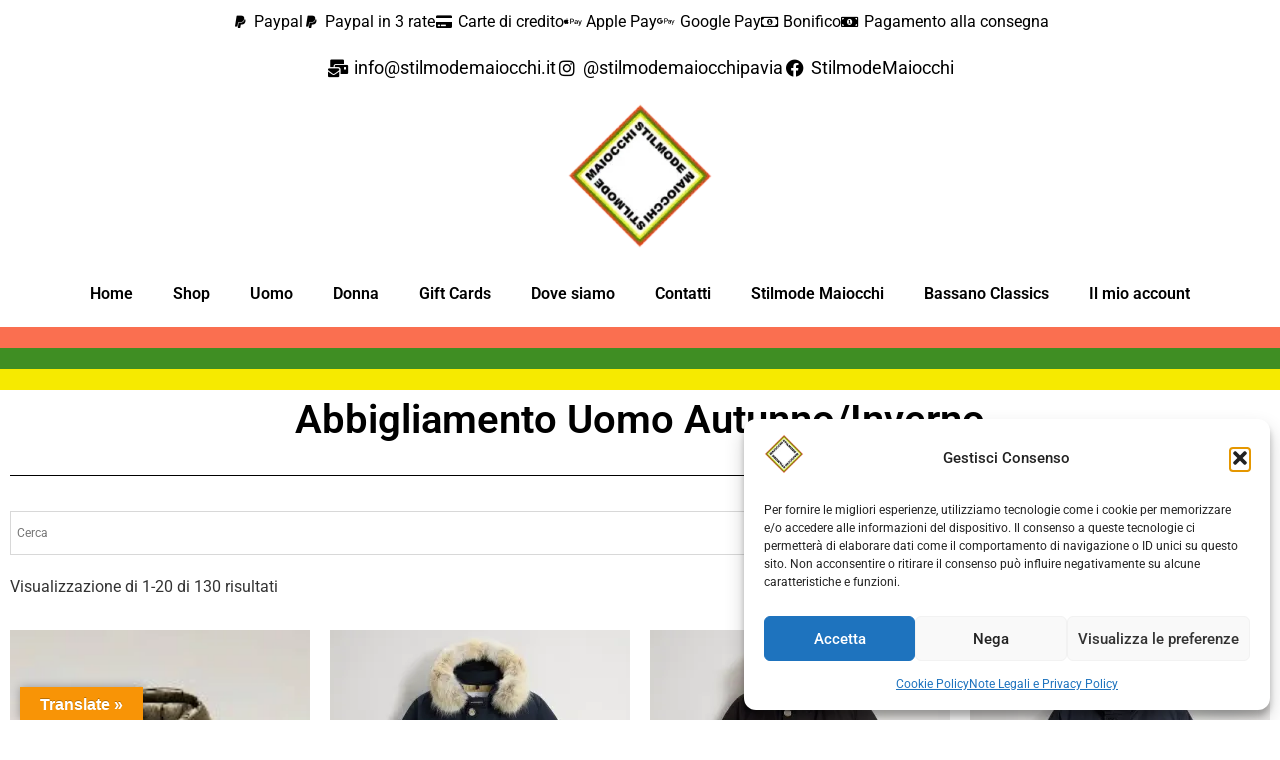

--- FILE ---
content_type: text/html; charset=UTF-8
request_url: https://stilmodemaiocchi.it/categoria-prodotto/abbigliamento-uomo-autunno-inverno/
body_size: 44083
content:
<!doctype html>
<html lang="it-IT">
<head>
<meta charset="UTF-8">
<meta name="viewport" content="width=device-width, initial-scale=1">
<link rel="profile" href="https://gmpg.org/xfn/11">
<meta name='robots' content='index, follow, max-image-preview:large, max-snippet:-1, max-video-preview:-1' />
<script>window._wca = window._wca || [];</script>
<!-- This site is optimized with the Yoast SEO plugin v26.8 - https://yoast.com/product/yoast-seo-wordpress/ -->
<title>Abbigliamento Uomo Autunno/Inverno Archivi - Stilmode Maiocchi</title>
<link rel="canonical" href="https://stilmodemaiocchi.it/categoria-prodotto/abbigliamento-uomo-autunno-inverno/" />
<link rel="next" href="https://stilmodemaiocchi.it/categoria-prodotto/abbigliamento-uomo-autunno-inverno/page/2/" />
<meta property="og:locale" content="it_IT" />
<meta property="og:type" content="article" />
<meta property="og:title" content="Abbigliamento Uomo Autunno/Inverno Archivi - Stilmode Maiocchi" />
<meta property="og:url" content="https://stilmodemaiocchi.it/categoria-prodotto/abbigliamento-uomo-autunno-inverno/" />
<meta property="og:site_name" content="Stilmode Maiocchi" />
<meta property="og:image" content="https://i0.wp.com/stilmodemaiocchi.it/wp-content/uploads/2017/09/ico.png?fit=500%2C500&ssl=1" />
<meta property="og:image:width" content="500" />
<meta property="og:image:height" content="500" />
<meta property="og:image:type" content="image/png" />
<meta name="twitter:card" content="summary_large_image" />
<meta name="twitter:site" content="@PaviaStilmode" />
<script type="application/ld+json" class="yoast-schema-graph">{"@context":"https://schema.org","@graph":[{"@type":"CollectionPage","@id":"https://stilmodemaiocchi.it/categoria-prodotto/abbigliamento-uomo-autunno-inverno/","url":"https://stilmodemaiocchi.it/categoria-prodotto/abbigliamento-uomo-autunno-inverno/","name":"Abbigliamento Uomo Autunno/Inverno Archivi - Stilmode Maiocchi","isPartOf":{"@id":"https://stilmodemaiocchi.it/#website"},"primaryImageOfPage":{"@id":"https://stilmodemaiocchi.it/categoria-prodotto/abbigliamento-uomo-autunno-inverno/#primaryimage"},"image":{"@id":"https://stilmodemaiocchi.it/categoria-prodotto/abbigliamento-uomo-autunno-inverno/#primaryimage"},"thumbnailUrl":"https://i0.wp.com/stilmodemaiocchi.it/wp-content/uploads/2024/10/download.jpg?fit=194%2C259&ssl=1","breadcrumb":{"@id":"https://stilmodemaiocchi.it/categoria-prodotto/abbigliamento-uomo-autunno-inverno/#breadcrumb"},"inLanguage":"it-IT"},{"@type":"ImageObject","inLanguage":"it-IT","@id":"https://stilmodemaiocchi.it/categoria-prodotto/abbigliamento-uomo-autunno-inverno/#primaryimage","url":"https://i0.wp.com/stilmodemaiocchi.it/wp-content/uploads/2024/10/download.jpg?fit=194%2C259&ssl=1","contentUrl":"https://i0.wp.com/stilmodemaiocchi.it/wp-content/uploads/2024/10/download.jpg?fit=194%2C259&ssl=1","width":194,"height":259},{"@type":"BreadcrumbList","@id":"https://stilmodemaiocchi.it/categoria-prodotto/abbigliamento-uomo-autunno-inverno/#breadcrumb","itemListElement":[{"@type":"ListItem","position":1,"name":"Home","item":"https://stilmodemaiocchi.it/"},{"@type":"ListItem","position":2,"name":"Abbigliamento Uomo Autunno/Inverno"}]},{"@type":"WebSite","@id":"https://stilmodemaiocchi.it/#website","url":"https://stilmodemaiocchi.it/","name":"Stilmode Maiocchi","description":"Online shop","publisher":{"@id":"https://stilmodemaiocchi.it/#organization"},"potentialAction":[{"@type":"SearchAction","target":{"@type":"EntryPoint","urlTemplate":"https://stilmodemaiocchi.it/?s={search_term_string}"},"query-input":{"@type":"PropertyValueSpecification","valueRequired":true,"valueName":"search_term_string"}}],"inLanguage":"it-IT"},{"@type":"Organization","@id":"https://stilmodemaiocchi.it/#organization","name":"Stilmode Maiocchi di Bassano Mazzocchi","url":"https://stilmodemaiocchi.it/","logo":{"@type":"ImageObject","inLanguage":"it-IT","@id":"https://stilmodemaiocchi.it/#/schema/logo/image/","url":"https://i2.wp.com/stilmodemaiocchi.it/wp-content/uploads/2017/09/ico.png?fit=500%2C500&ssl=1","contentUrl":"https://i2.wp.com/stilmodemaiocchi.it/wp-content/uploads/2017/09/ico.png?fit=500%2C500&ssl=1","width":500,"height":500,"caption":"Stilmode Maiocchi di Bassano Mazzocchi"},"image":{"@id":"https://stilmodemaiocchi.it/#/schema/logo/image/"},"sameAs":["https://www.facebook.com/Stilmode-Maiocchi-270246483482305/","https://x.com/PaviaStilmode","https://www.instagram.com/stilmodemaiocchipavia/?hl=it","https://it.pinterest.com/stilmodemaiocchipavia/"]}]}</script>
<!-- / Yoast SEO plugin. -->
<link rel='dns-prefetch' href='//translate.google.com' />
<link rel='dns-prefetch' href='//stats.wp.com' />
<link rel='dns-prefetch' href='//secure.gravatar.com' />
<link rel='dns-prefetch' href='//capi-automation.s3.us-east-2.amazonaws.com' />
<link rel='dns-prefetch' href='//www.googletagmanager.com' />
<link rel='dns-prefetch' href='//v0.wordpress.com' />
<link rel='dns-prefetch' href='//widgets.wp.com' />
<link rel='dns-prefetch' href='//s0.wp.com' />
<link rel='dns-prefetch' href='//0.gravatar.com' />
<link rel='dns-prefetch' href='//1.gravatar.com' />
<link rel='dns-prefetch' href='//2.gravatar.com' />
<link rel='preconnect' href='//i0.wp.com' />
<link rel='preconnect' href='//c0.wp.com' />
<link rel="alternate" type="application/rss+xml" title="Stilmode Maiocchi &raquo; Feed" href="https://stilmodemaiocchi.it/feed/" />
<link rel="alternate" type="application/rss+xml" title="Feed Stilmode Maiocchi &raquo; Abbigliamento Uomo Autunno/Inverno Categoria" href="https://stilmodemaiocchi.it/categoria-prodotto/abbigliamento-uomo-autunno-inverno/feed/" />
<style id='wp-img-auto-sizes-contain-inline-css'>
img:is([sizes=auto i],[sizes^="auto," i]){contain-intrinsic-size:3000px 1500px}
/*# sourceURL=wp-img-auto-sizes-contain-inline-css */
</style>
<!-- <link rel='stylesheet' id='woolentor-product-grid-modern-css' href='https://stilmodemaiocchi.it/wp-content/plugins/woolentor-addons/assets/css/product-grid/modern.css?ver=3.3.1' media='all' /> -->
<!-- <link rel='stylesheet' id='woolentor-product-grid-luxury-css' href='https://stilmodemaiocchi.it/wp-content/plugins/woolentor-addons/assets/css/product-grid/luxury.css?ver=3.3.1' media='all' /> -->
<!-- <link rel='stylesheet' id='woolentor-product-grid-editorial-css' href='https://stilmodemaiocchi.it/wp-content/plugins/woolentor-addons/assets/css/product-grid/editorial.css?ver=3.3.1' media='all' /> -->
<!-- <link rel='stylesheet' id='woolentor-product-grid-magazine-css' href='https://stilmodemaiocchi.it/wp-content/plugins/woolentor-addons/assets/css/product-grid/magazine.css?ver=3.3.1' media='all' /> -->
<!-- <link rel='stylesheet' id='sbi_styles-css' href='https://stilmodemaiocchi.it/wp-content/plugins/instagram-feed/css/sbi-styles.min.css?ver=6.10.0' media='all' /> -->
<!-- <link rel='stylesheet' id='shopengine-public-css' href='https://stilmodemaiocchi.it/wp-content/plugins/shopengine/assets/css/shopengine-public.css?ver=4.8.7' media='all' /> -->
<!-- <link rel='stylesheet' id='shopengine-widget-frontend-css' href='https://stilmodemaiocchi.it/wp-content/plugins/shopengine/widgets/init/assets/css/widget-frontend.css?ver=4.8.7' media='all' /> -->
<!-- <link rel='stylesheet' id='shopengine-frontend-font-awesome-css' href='https://stilmodemaiocchi.it/wp-content/plugins/elementor/assets/lib/font-awesome/css/all.css?ver=4.8.7' media='all' /> -->
<link rel="stylesheet" type="text/css" href="//stilmodemaiocchi.it/wp-content/cache/wpfc-minified/11vhvws7/h9f20.css" media="all"/>
<link rel='stylesheet' id='wp-block-library-css' href='https://c0.wp.com/c/6.9/wp-includes/css/dist/block-library/style.min.css' media='all' />
<link rel='stylesheet' id='mediaelement-css' href='https://c0.wp.com/c/6.9/wp-includes/js/mediaelement/mediaelementplayer-legacy.min.css' media='all' />
<link rel='stylesheet' id='wp-mediaelement-css' href='https://c0.wp.com/c/6.9/wp-includes/js/mediaelement/wp-mediaelement.min.css' media='all' />
<style id='jetpack-sharing-buttons-style-inline-css'>
.jetpack-sharing-buttons__services-list{display:flex;flex-direction:row;flex-wrap:wrap;gap:0;list-style-type:none;margin:5px;padding:0}.jetpack-sharing-buttons__services-list.has-small-icon-size{font-size:12px}.jetpack-sharing-buttons__services-list.has-normal-icon-size{font-size:16px}.jetpack-sharing-buttons__services-list.has-large-icon-size{font-size:24px}.jetpack-sharing-buttons__services-list.has-huge-icon-size{font-size:36px}@media print{.jetpack-sharing-buttons__services-list{display:none!important}}.editor-styles-wrapper .wp-block-jetpack-sharing-buttons{gap:0;padding-inline-start:0}ul.jetpack-sharing-buttons__services-list.has-background{padding:1.25em 2.375em}
/*# sourceURL=https://stilmodemaiocchi.it/wp-content/plugins/jetpack/_inc/blocks/sharing-buttons/view.css */
</style>
<style id='global-styles-inline-css'>
:root{--wp--preset--aspect-ratio--square: 1;--wp--preset--aspect-ratio--4-3: 4/3;--wp--preset--aspect-ratio--3-4: 3/4;--wp--preset--aspect-ratio--3-2: 3/2;--wp--preset--aspect-ratio--2-3: 2/3;--wp--preset--aspect-ratio--16-9: 16/9;--wp--preset--aspect-ratio--9-16: 9/16;--wp--preset--color--black: #000000;--wp--preset--color--cyan-bluish-gray: #abb8c3;--wp--preset--color--white: #ffffff;--wp--preset--color--pale-pink: #f78da7;--wp--preset--color--vivid-red: #cf2e2e;--wp--preset--color--luminous-vivid-orange: #ff6900;--wp--preset--color--luminous-vivid-amber: #fcb900;--wp--preset--color--light-green-cyan: #7bdcb5;--wp--preset--color--vivid-green-cyan: #00d084;--wp--preset--color--pale-cyan-blue: #8ed1fc;--wp--preset--color--vivid-cyan-blue: #0693e3;--wp--preset--color--vivid-purple: #9b51e0;--wp--preset--gradient--vivid-cyan-blue-to-vivid-purple: linear-gradient(135deg,rgb(6,147,227) 0%,rgb(155,81,224) 100%);--wp--preset--gradient--light-green-cyan-to-vivid-green-cyan: linear-gradient(135deg,rgb(122,220,180) 0%,rgb(0,208,130) 100%);--wp--preset--gradient--luminous-vivid-amber-to-luminous-vivid-orange: linear-gradient(135deg,rgb(252,185,0) 0%,rgb(255,105,0) 100%);--wp--preset--gradient--luminous-vivid-orange-to-vivid-red: linear-gradient(135deg,rgb(255,105,0) 0%,rgb(207,46,46) 100%);--wp--preset--gradient--very-light-gray-to-cyan-bluish-gray: linear-gradient(135deg,rgb(238,238,238) 0%,rgb(169,184,195) 100%);--wp--preset--gradient--cool-to-warm-spectrum: linear-gradient(135deg,rgb(74,234,220) 0%,rgb(151,120,209) 20%,rgb(207,42,186) 40%,rgb(238,44,130) 60%,rgb(251,105,98) 80%,rgb(254,248,76) 100%);--wp--preset--gradient--blush-light-purple: linear-gradient(135deg,rgb(255,206,236) 0%,rgb(152,150,240) 100%);--wp--preset--gradient--blush-bordeaux: linear-gradient(135deg,rgb(254,205,165) 0%,rgb(254,45,45) 50%,rgb(107,0,62) 100%);--wp--preset--gradient--luminous-dusk: linear-gradient(135deg,rgb(255,203,112) 0%,rgb(199,81,192) 50%,rgb(65,88,208) 100%);--wp--preset--gradient--pale-ocean: linear-gradient(135deg,rgb(255,245,203) 0%,rgb(182,227,212) 50%,rgb(51,167,181) 100%);--wp--preset--gradient--electric-grass: linear-gradient(135deg,rgb(202,248,128) 0%,rgb(113,206,126) 100%);--wp--preset--gradient--midnight: linear-gradient(135deg,rgb(2,3,129) 0%,rgb(40,116,252) 100%);--wp--preset--font-size--small: 13px;--wp--preset--font-size--medium: 20px;--wp--preset--font-size--large: 36px;--wp--preset--font-size--x-large: 42px;--wp--preset--font-family--archicoco: archicoco;--wp--preset--spacing--20: 0.44rem;--wp--preset--spacing--30: 0.67rem;--wp--preset--spacing--40: 1rem;--wp--preset--spacing--50: 1.5rem;--wp--preset--spacing--60: 2.25rem;--wp--preset--spacing--70: 3.38rem;--wp--preset--spacing--80: 5.06rem;--wp--preset--shadow--natural: 6px 6px 9px rgba(0, 0, 0, 0.2);--wp--preset--shadow--deep: 12px 12px 50px rgba(0, 0, 0, 0.4);--wp--preset--shadow--sharp: 6px 6px 0px rgba(0, 0, 0, 0.2);--wp--preset--shadow--outlined: 6px 6px 0px -3px rgb(255, 255, 255), 6px 6px rgb(0, 0, 0);--wp--preset--shadow--crisp: 6px 6px 0px rgb(0, 0, 0);}:root { --wp--style--global--content-size: 800px;--wp--style--global--wide-size: 1200px; }:where(body) { margin: 0; }.wp-site-blocks > .alignleft { float: left; margin-right: 2em; }.wp-site-blocks > .alignright { float: right; margin-left: 2em; }.wp-site-blocks > .aligncenter { justify-content: center; margin-left: auto; margin-right: auto; }:where(.wp-site-blocks) > * { margin-block-start: 24px; margin-block-end: 0; }:where(.wp-site-blocks) > :first-child { margin-block-start: 0; }:where(.wp-site-blocks) > :last-child { margin-block-end: 0; }:root { --wp--style--block-gap: 24px; }:root :where(.is-layout-flow) > :first-child{margin-block-start: 0;}:root :where(.is-layout-flow) > :last-child{margin-block-end: 0;}:root :where(.is-layout-flow) > *{margin-block-start: 24px;margin-block-end: 0;}:root :where(.is-layout-constrained) > :first-child{margin-block-start: 0;}:root :where(.is-layout-constrained) > :last-child{margin-block-end: 0;}:root :where(.is-layout-constrained) > *{margin-block-start: 24px;margin-block-end: 0;}:root :where(.is-layout-flex){gap: 24px;}:root :where(.is-layout-grid){gap: 24px;}.is-layout-flow > .alignleft{float: left;margin-inline-start: 0;margin-inline-end: 2em;}.is-layout-flow > .alignright{float: right;margin-inline-start: 2em;margin-inline-end: 0;}.is-layout-flow > .aligncenter{margin-left: auto !important;margin-right: auto !important;}.is-layout-constrained > .alignleft{float: left;margin-inline-start: 0;margin-inline-end: 2em;}.is-layout-constrained > .alignright{float: right;margin-inline-start: 2em;margin-inline-end: 0;}.is-layout-constrained > .aligncenter{margin-left: auto !important;margin-right: auto !important;}.is-layout-constrained > :where(:not(.alignleft):not(.alignright):not(.alignfull)){max-width: var(--wp--style--global--content-size);margin-left: auto !important;margin-right: auto !important;}.is-layout-constrained > .alignwide{max-width: var(--wp--style--global--wide-size);}body .is-layout-flex{display: flex;}.is-layout-flex{flex-wrap: wrap;align-items: center;}.is-layout-flex > :is(*, div){margin: 0;}body .is-layout-grid{display: grid;}.is-layout-grid > :is(*, div){margin: 0;}body{padding-top: 0px;padding-right: 0px;padding-bottom: 0px;padding-left: 0px;}a:where(:not(.wp-element-button)){text-decoration: underline;}:root :where(.wp-element-button, .wp-block-button__link){background-color: #32373c;border-width: 0;color: #fff;font-family: inherit;font-size: inherit;font-style: inherit;font-weight: inherit;letter-spacing: inherit;line-height: inherit;padding-top: calc(0.667em + 2px);padding-right: calc(1.333em + 2px);padding-bottom: calc(0.667em + 2px);padding-left: calc(1.333em + 2px);text-decoration: none;text-transform: inherit;}.has-black-color{color: var(--wp--preset--color--black) !important;}.has-cyan-bluish-gray-color{color: var(--wp--preset--color--cyan-bluish-gray) !important;}.has-white-color{color: var(--wp--preset--color--white) !important;}.has-pale-pink-color{color: var(--wp--preset--color--pale-pink) !important;}.has-vivid-red-color{color: var(--wp--preset--color--vivid-red) !important;}.has-luminous-vivid-orange-color{color: var(--wp--preset--color--luminous-vivid-orange) !important;}.has-luminous-vivid-amber-color{color: var(--wp--preset--color--luminous-vivid-amber) !important;}.has-light-green-cyan-color{color: var(--wp--preset--color--light-green-cyan) !important;}.has-vivid-green-cyan-color{color: var(--wp--preset--color--vivid-green-cyan) !important;}.has-pale-cyan-blue-color{color: var(--wp--preset--color--pale-cyan-blue) !important;}.has-vivid-cyan-blue-color{color: var(--wp--preset--color--vivid-cyan-blue) !important;}.has-vivid-purple-color{color: var(--wp--preset--color--vivid-purple) !important;}.has-black-background-color{background-color: var(--wp--preset--color--black) !important;}.has-cyan-bluish-gray-background-color{background-color: var(--wp--preset--color--cyan-bluish-gray) !important;}.has-white-background-color{background-color: var(--wp--preset--color--white) !important;}.has-pale-pink-background-color{background-color: var(--wp--preset--color--pale-pink) !important;}.has-vivid-red-background-color{background-color: var(--wp--preset--color--vivid-red) !important;}.has-luminous-vivid-orange-background-color{background-color: var(--wp--preset--color--luminous-vivid-orange) !important;}.has-luminous-vivid-amber-background-color{background-color: var(--wp--preset--color--luminous-vivid-amber) !important;}.has-light-green-cyan-background-color{background-color: var(--wp--preset--color--light-green-cyan) !important;}.has-vivid-green-cyan-background-color{background-color: var(--wp--preset--color--vivid-green-cyan) !important;}.has-pale-cyan-blue-background-color{background-color: var(--wp--preset--color--pale-cyan-blue) !important;}.has-vivid-cyan-blue-background-color{background-color: var(--wp--preset--color--vivid-cyan-blue) !important;}.has-vivid-purple-background-color{background-color: var(--wp--preset--color--vivid-purple) !important;}.has-black-border-color{border-color: var(--wp--preset--color--black) !important;}.has-cyan-bluish-gray-border-color{border-color: var(--wp--preset--color--cyan-bluish-gray) !important;}.has-white-border-color{border-color: var(--wp--preset--color--white) !important;}.has-pale-pink-border-color{border-color: var(--wp--preset--color--pale-pink) !important;}.has-vivid-red-border-color{border-color: var(--wp--preset--color--vivid-red) !important;}.has-luminous-vivid-orange-border-color{border-color: var(--wp--preset--color--luminous-vivid-orange) !important;}.has-luminous-vivid-amber-border-color{border-color: var(--wp--preset--color--luminous-vivid-amber) !important;}.has-light-green-cyan-border-color{border-color: var(--wp--preset--color--light-green-cyan) !important;}.has-vivid-green-cyan-border-color{border-color: var(--wp--preset--color--vivid-green-cyan) !important;}.has-pale-cyan-blue-border-color{border-color: var(--wp--preset--color--pale-cyan-blue) !important;}.has-vivid-cyan-blue-border-color{border-color: var(--wp--preset--color--vivid-cyan-blue) !important;}.has-vivid-purple-border-color{border-color: var(--wp--preset--color--vivid-purple) !important;}.has-vivid-cyan-blue-to-vivid-purple-gradient-background{background: var(--wp--preset--gradient--vivid-cyan-blue-to-vivid-purple) !important;}.has-light-green-cyan-to-vivid-green-cyan-gradient-background{background: var(--wp--preset--gradient--light-green-cyan-to-vivid-green-cyan) !important;}.has-luminous-vivid-amber-to-luminous-vivid-orange-gradient-background{background: var(--wp--preset--gradient--luminous-vivid-amber-to-luminous-vivid-orange) !important;}.has-luminous-vivid-orange-to-vivid-red-gradient-background{background: var(--wp--preset--gradient--luminous-vivid-orange-to-vivid-red) !important;}.has-very-light-gray-to-cyan-bluish-gray-gradient-background{background: var(--wp--preset--gradient--very-light-gray-to-cyan-bluish-gray) !important;}.has-cool-to-warm-spectrum-gradient-background{background: var(--wp--preset--gradient--cool-to-warm-spectrum) !important;}.has-blush-light-purple-gradient-background{background: var(--wp--preset--gradient--blush-light-purple) !important;}.has-blush-bordeaux-gradient-background{background: var(--wp--preset--gradient--blush-bordeaux) !important;}.has-luminous-dusk-gradient-background{background: var(--wp--preset--gradient--luminous-dusk) !important;}.has-pale-ocean-gradient-background{background: var(--wp--preset--gradient--pale-ocean) !important;}.has-electric-grass-gradient-background{background: var(--wp--preset--gradient--electric-grass) !important;}.has-midnight-gradient-background{background: var(--wp--preset--gradient--midnight) !important;}.has-small-font-size{font-size: var(--wp--preset--font-size--small) !important;}.has-medium-font-size{font-size: var(--wp--preset--font-size--medium) !important;}.has-large-font-size{font-size: var(--wp--preset--font-size--large) !important;}.has-x-large-font-size{font-size: var(--wp--preset--font-size--x-large) !important;}.has-archicoco-font-family{font-family: var(--wp--preset--font-family--archicoco) !important;}
:root :where(.wp-block-pullquote){font-size: 1.5em;line-height: 1.6;}
/*# sourceURL=global-styles-inline-css */
</style>
<!-- <link rel='stylesheet' id='google-language-translator-css' href='https://stilmodemaiocchi.it/wp-content/plugins/google-language-translator/css/style.css?ver=6.0.20' media='' /> -->
<!-- <link rel='stylesheet' id='glt-toolbar-styles-css' href='https://stilmodemaiocchi.it/wp-content/plugins/google-language-translator/css/toolbar.css?ver=6.0.20' media='' /> -->
<!-- <link rel='stylesheet' id='woo-gift-cards-lite-css' href='https://stilmodemaiocchi.it/wp-content/plugins/woo-gift-cards-lite/public/css/woocommerce_gift_cards_lite-public.css?ver=3.2.4' media='all' /> -->
<link rel="stylesheet" type="text/css" href="//stilmodemaiocchi.it/wp-content/cache/wpfc-minified/ke3fkv4h/h9epk.css" media="all"/>
<link rel='stylesheet' id='dashicons-css' href='https://c0.wp.com/c/6.9/wp-includes/css/dashicons.min.css' media='all' />
<link rel='stylesheet' id='thickbox-css' href='https://c0.wp.com/c/6.9/wp-includes/js/thickbox/thickbox.css' media='all' />
<!-- <link rel='stylesheet' id='woo-gift-cards-litesingle-page-css' href='https://stilmodemaiocchi.it/wp-content/plugins/woo-gift-cards-lite/public/css/woocommerce_gift_cards_lite-single-page.css?ver=3.2.4' media='all' /> -->
<link rel="stylesheet" type="text/css" href="//stilmodemaiocchi.it/wp-content/cache/wpfc-minified/qgmqf7jc/h9epk.css" media="all"/>
<link rel='stylesheet' id='woocommerce-layout-css' href='https://c0.wp.com/p/woocommerce/10.4.3/assets/css/woocommerce-layout.css' media='all' />
<style id='woocommerce-layout-inline-css'>
.infinite-scroll .woocommerce-pagination {
display: none;
}
/*# sourceURL=woocommerce-layout-inline-css */
</style>
<link rel='stylesheet' id='woocommerce-smallscreen-css' href='https://c0.wp.com/p/woocommerce/10.4.3/assets/css/woocommerce-smallscreen.css' media='only screen and (max-width: 768px)' />
<link rel='stylesheet' id='woocommerce-general-css' href='https://c0.wp.com/p/woocommerce/10.4.3/assets/css/woocommerce.css' media='all' />
<style id='woocommerce-inline-inline-css'>
.woocommerce form .form-row .required { visibility: visible; }
/*# sourceURL=woocommerce-inline-inline-css */
</style>
<!-- <link rel='stylesheet' id='aws-style-css' href='https://stilmodemaiocchi.it/wp-content/plugins/advanced-woo-search/assets/css/common.min.css?ver=3.52' media='all' /> -->
<!-- <link rel='stylesheet' id='cmplz-general-css' href='https://stilmodemaiocchi.it/wp-content/plugins/complianz-gdpr/assets/css/cookieblocker.min.css?ver=1766071422' media='all' /> -->
<!-- <link rel='stylesheet' id='grw-public-main-css-css' href='https://stilmodemaiocchi.it/wp-content/plugins/widget-google-reviews/assets/css/public-main.css?ver=5ec0ace3ca50515b3c86d15fb61c3b63.3' media='all' /> -->
<!-- <link rel='stylesheet' id='gateway-css' href='https://stilmodemaiocchi.it/wp-content/plugins/woocommerce-paypal-payments/modules/ppcp-button/assets/css/gateway.css?ver=3.3.2' media='all' /> -->
<!-- <link rel='stylesheet' id='font-awesome-css' href='https://stilmodemaiocchi.it/wp-content/plugins/elementor/assets/lib/font-awesome/css/font-awesome.min.css?ver=4.7.0' media='all' /> -->
<!-- <link rel='stylesheet' id='simple-line-icons-wl-css' href='https://stilmodemaiocchi.it/wp-content/plugins/woolentor-addons/assets/css/simple-line-icons.css?ver=3.3.1' media='all' /> -->
<!-- <link rel='stylesheet' id='htflexboxgrid-css' href='https://stilmodemaiocchi.it/wp-content/plugins/woolentor-addons/assets/css/htflexboxgrid.css?ver=3.3.1' media='all' /> -->
<!-- <link rel='stylesheet' id='slick-css' href='https://stilmodemaiocchi.it/wp-content/plugins/woolentor-addons/assets/css/slick.css?ver=3.3.1' media='all' /> -->
<!-- <link rel='stylesheet' id='woolentor-widgets-css' href='https://stilmodemaiocchi.it/wp-content/plugins/woolentor-addons/assets/css/woolentor-widgets.css?ver=3.3.1' media='all' /> -->
<link rel="stylesheet" type="text/css" href="//stilmodemaiocchi.it/wp-content/cache/wpfc-minified/98una0b6/h9epk.css" media="all"/>
<link rel='stylesheet' id='photoswipe-css' href='https://c0.wp.com/p/woocommerce/10.4.3/assets/css/photoswipe/photoswipe.min.css' media='all' />
<link rel='stylesheet' id='photoswipe-default-skin-css' href='https://c0.wp.com/p/woocommerce/10.4.3/assets/css/photoswipe/default-skin/default-skin.min.css' media='all' />
<!-- <link rel='stylesheet' id='woolentor-quickview-css' href='https://stilmodemaiocchi.it/wp-content/plugins/woolentor-addons/includes/modules/quickview/assets/css/frontend.css?ver=3.3.1' media='all' /> -->
<!-- <link rel='stylesheet' id='dgwt-wcas-style-css' href='https://stilmodemaiocchi.it/wp-content/plugins/ajax-search-for-woocommerce/assets/css/style.min.css?ver=1.32.2' media='all' /> -->
<!-- <link rel='stylesheet' id='hello-elementor-css' href='https://stilmodemaiocchi.it/wp-content/themes/hello-elementor/assets/css/reset.css?ver=3.4.5' media='all' /> -->
<!-- <link rel='stylesheet' id='hello-elementor-theme-style-css' href='https://stilmodemaiocchi.it/wp-content/themes/hello-elementor/assets/css/theme.css?ver=3.4.5' media='all' /> -->
<!-- <link rel='stylesheet' id='hello-elementor-header-footer-css' href='https://stilmodemaiocchi.it/wp-content/themes/hello-elementor/assets/css/header-footer.css?ver=3.4.5' media='all' /> -->
<link rel="stylesheet" type="text/css" href="//stilmodemaiocchi.it/wp-content/cache/wpfc-minified/ml8resl8/h9epk.css" media="all"/>
<link rel='stylesheet' id='jetpack_likes-css' href='https://c0.wp.com/p/jetpack/15.4/modules/likes/style.css' media='all' />
<!-- <link rel='stylesheet' id='e-animation-fadeInRight-css' href='https://stilmodemaiocchi.it/wp-content/plugins/elementor/assets/lib/animations/styles/fadeInRight.min.css?ver=3.34.2' media='all' /> -->
<!-- <link rel='stylesheet' id='elementor-frontend-css' href='https://stilmodemaiocchi.it/wp-content/plugins/elementor/assets/css/frontend.min.css?ver=3.34.2' media='all' /> -->
<link rel="stylesheet" type="text/css" href="//stilmodemaiocchi.it/wp-content/cache/wpfc-minified/kol758sg/h9epk.css" media="all"/>
<style id='elementor-frontend-inline-css'>
.elementor-kit-13257{--e-global-color-primary:#000000;--e-global-color-secondary:#54595F;--e-global-color-text:#7A7A7A;--e-global-color-accent:#000000;--e-global-color-2cd98b8:#FA6F50;--e-global-color-a6a8427:#3F8E23;--e-global-color-3b3f036:#F6EA00;--e-global-typography-primary-font-family:"Roboto";--e-global-typography-primary-font-weight:600;--e-global-typography-secondary-font-family:"Roboto Slab";--e-global-typography-secondary-font-weight:400;--e-global-typography-text-font-family:"Roboto";--e-global-typography-text-font-weight:400;--e-global-typography-accent-font-family:"Roboto";--e-global-typography-accent-font-weight:500;}.elementor-kit-13257 e-page-transition{background-color:#FFBC7D;}.elementor-kit-13257 button,.elementor-kit-13257 input[type="button"],.elementor-kit-13257 input[type="submit"],.elementor-kit-13257 .elementor-button{border-radius:48px 48px 48px 48px;}.elementor-section.elementor-section-boxed > .elementor-container{max-width:1140px;}.e-con{--container-max-width:1140px;}.elementor-widget:not(:last-child){margin-block-end:20px;}.elementor-element{--widgets-spacing:20px 20px;--widgets-spacing-row:20px;--widgets-spacing-column:20px;}{}h1.entry-title{display:var(--page-title-display);}.site-header .site-branding{flex-direction:column;align-items:stretch;}.site-header{padding-inline-end:0px;padding-inline-start:0px;}.site-footer .site-branding{flex-direction:column;align-items:stretch;}@media(max-width:1024px){.elementor-section.elementor-section-boxed > .elementor-container{max-width:1024px;}.e-con{--container-max-width:1024px;}}@media(max-width:767px){.elementor-section.elementor-section-boxed > .elementor-container{max-width:767px;}.e-con{--container-max-width:767px;}}
.elementor-widget-icon-list .elementor-icon-list-item:not(:last-child):after{border-color:var( --e-global-color-text );}.elementor-widget-icon-list .elementor-icon-list-icon i{color:var( --e-global-color-primary );}.elementor-widget-icon-list .elementor-icon-list-icon svg{fill:var( --e-global-color-primary );}.elementor-widget-icon-list .elementor-icon-list-item > .elementor-icon-list-text, .elementor-widget-icon-list .elementor-icon-list-item > a{font-family:var( --e-global-typography-text-font-family ), Sans-serif;font-weight:var( --e-global-typography-text-font-weight );}.elementor-widget-icon-list .elementor-icon-list-text{color:var( --e-global-color-secondary );}.elementor-17248 .elementor-element.elementor-element-b053802 .elementor-icon-list-icon i{transition:color 0.3s;}.elementor-17248 .elementor-element.elementor-element-b053802 .elementor-icon-list-icon svg{transition:fill 0.3s;}.elementor-17248 .elementor-element.elementor-element-b053802{--e-icon-list-icon-size:14px;--icon-vertical-offset:0px;}.elementor-17248 .elementor-element.elementor-element-b053802 .elementor-icon-list-icon{padding-inline-end:0px;}.elementor-17248 .elementor-element.elementor-element-b053802 .elementor-icon-list-item > .elementor-icon-list-text, .elementor-17248 .elementor-element.elementor-element-b053802 .elementor-icon-list-item > a{font-family:"Roboto", Sans-serif;font-weight:400;}.elementor-17248 .elementor-element.elementor-element-b053802 .elementor-icon-list-text{color:var( --e-global-color-accent );transition:color 0.3s;}.elementor-17248 .elementor-element.elementor-element-b15de17 .elementor-icon-list-icon i{transition:color 0.3s;}.elementor-17248 .elementor-element.elementor-element-b15de17 .elementor-icon-list-icon svg{transition:fill 0.3s;}.elementor-17248 .elementor-element.elementor-element-b15de17{--e-icon-list-icon-size:14px;--icon-vertical-offset:0px;}.elementor-17248 .elementor-element.elementor-element-b15de17 .elementor-icon-list-text{color:var( --e-global-color-accent );transition:color 0.3s;}.elementor-17248 .elementor-element.elementor-element-26e4dad .elementor-icon-list-icon i{transition:color 0.3s;}.elementor-17248 .elementor-element.elementor-element-26e4dad .elementor-icon-list-icon svg{transition:fill 0.3s;}.elementor-17248 .elementor-element.elementor-element-26e4dad{--e-icon-list-icon-size:18px;--icon-vertical-offset:0px;}.elementor-17248 .elementor-element.elementor-element-26e4dad .elementor-icon-list-item > .elementor-icon-list-text, .elementor-17248 .elementor-element.elementor-element-26e4dad .elementor-icon-list-item > a{font-family:"Roboto", Sans-serif;font-size:18px;font-weight:400;}.elementor-17248 .elementor-element.elementor-element-26e4dad .elementor-icon-list-text{color:var( --e-global-color-primary );transition:color 0.3s;}.elementor-17248 .elementor-element.elementor-element-4ee770a .elementor-icon-list-icon i{transition:color 0.3s;}.elementor-17248 .elementor-element.elementor-element-4ee770a .elementor-icon-list-icon svg{transition:fill 0.3s;}.elementor-17248 .elementor-element.elementor-element-4ee770a{--e-icon-list-icon-size:14px;--icon-vertical-offset:0px;}.elementor-17248 .elementor-element.elementor-element-4ee770a .elementor-icon-list-text{transition:color 0.3s;}.elementor-widget-image .widget-image-caption{color:var( --e-global-color-text );font-family:var( --e-global-typography-text-font-family ), Sans-serif;font-weight:var( --e-global-typography-text-font-weight );}.elementor-widget-nav-menu .elementor-nav-menu .elementor-item{font-family:var( --e-global-typography-primary-font-family ), Sans-serif;font-weight:var( --e-global-typography-primary-font-weight );}.elementor-widget-nav-menu .elementor-nav-menu--main .elementor-item{color:var( --e-global-color-text );fill:var( --e-global-color-text );}.elementor-widget-nav-menu .elementor-nav-menu--main .elementor-item:hover,
.elementor-widget-nav-menu .elementor-nav-menu--main .elementor-item.elementor-item-active,
.elementor-widget-nav-menu .elementor-nav-menu--main .elementor-item.highlighted,
.elementor-widget-nav-menu .elementor-nav-menu--main .elementor-item:focus{color:var( --e-global-color-accent );fill:var( --e-global-color-accent );}.elementor-widget-nav-menu .elementor-nav-menu--main:not(.e--pointer-framed) .elementor-item:before,
.elementor-widget-nav-menu .elementor-nav-menu--main:not(.e--pointer-framed) .elementor-item:after{background-color:var( --e-global-color-accent );}.elementor-widget-nav-menu .e--pointer-framed .elementor-item:before,
.elementor-widget-nav-menu .e--pointer-framed .elementor-item:after{border-color:var( --e-global-color-accent );}.elementor-widget-nav-menu{--e-nav-menu-divider-color:var( --e-global-color-text );}.elementor-widget-nav-menu .elementor-nav-menu--dropdown .elementor-item, .elementor-widget-nav-menu .elementor-nav-menu--dropdown  .elementor-sub-item{font-family:var( --e-global-typography-accent-font-family ), Sans-serif;font-weight:var( --e-global-typography-accent-font-weight );}.elementor-17248 .elementor-element.elementor-element-f6f0f5a .elementor-menu-toggle{margin-right:auto;}.elementor-17248 .elementor-element.elementor-element-f6f0f5a .elementor-nav-menu--main .elementor-item{color:var( --e-global-color-accent );fill:var( --e-global-color-accent );}.elementor-17248 .elementor-element.elementor-element-f6f0f5a div.elementor-menu-toggle{color:var( --e-global-color-accent );}.elementor-17248 .elementor-element.elementor-element-f6f0f5a div.elementor-menu-toggle svg{fill:var( --e-global-color-accent );}.elementor-17248 .elementor-element.elementor-element-db79326:not(.elementor-motion-effects-element-type-background), .elementor-17248 .elementor-element.elementor-element-db79326 > .elementor-motion-effects-container > .elementor-motion-effects-layer{background-color:var( --e-global-color-2cd98b8 );}.elementor-17248 .elementor-element.elementor-element-db79326{transition:background 0.3s, border 0.3s, border-radius 0.3s, box-shadow 0.3s;}.elementor-17248 .elementor-element.elementor-element-db79326 > .elementor-background-overlay{transition:background 0.3s, border-radius 0.3s, opacity 0.3s;}.elementor-17248 .elementor-element.elementor-element-2750ed6{--spacer-size:1px;}.elementor-17248 .elementor-element.elementor-element-a446793:not(.elementor-motion-effects-element-type-background), .elementor-17248 .elementor-element.elementor-element-a446793 > .elementor-motion-effects-container > .elementor-motion-effects-layer{background-color:var( --e-global-color-a6a8427 );}.elementor-17248 .elementor-element.elementor-element-a446793{transition:background 0.3s, border 0.3s, border-radius 0.3s, box-shadow 0.3s;}.elementor-17248 .elementor-element.elementor-element-a446793 > .elementor-background-overlay{transition:background 0.3s, border-radius 0.3s, opacity 0.3s;}.elementor-17248 .elementor-element.elementor-element-bf5e859{--spacer-size:1px;}.elementor-17248 .elementor-element.elementor-element-ff7bad9:not(.elementor-motion-effects-element-type-background), .elementor-17248 .elementor-element.elementor-element-ff7bad9 > .elementor-motion-effects-container > .elementor-motion-effects-layer{background-color:var( --e-global-color-3b3f036 );}.elementor-17248 .elementor-element.elementor-element-ff7bad9{transition:background 0.3s, border 0.3s, border-radius 0.3s, box-shadow 0.3s;}.elementor-17248 .elementor-element.elementor-element-ff7bad9 > .elementor-background-overlay{transition:background 0.3s, border-radius 0.3s, opacity 0.3s;}.elementor-17248 .elementor-element.elementor-element-2219e56{--spacer-size:1px;}.elementor-theme-builder-content-area{height:400px;}.elementor-location-header:before, .elementor-location-footer:before{content:"";display:table;clear:both;}@media(max-width:767px){.elementor-17248 .elementor-element.elementor-element-b053802{--e-icon-list-icon-size:10px;--icon-vertical-align:center;--icon-vertical-offset:-1px;}.elementor-17248 .elementor-element.elementor-element-b053802 .elementor-icon-list-item > .elementor-icon-list-text, .elementor-17248 .elementor-element.elementor-element-b053802 .elementor-icon-list-item > a{font-size:9px;}.elementor-17248 .elementor-element.elementor-element-4ee770a{--e-icon-list-icon-size:15px;}}
.elementor-17241 .elementor-element.elementor-element-07454be:not(.elementor-motion-effects-element-type-background), .elementor-17241 .elementor-element.elementor-element-07454be > .elementor-motion-effects-container > .elementor-motion-effects-layer{background-color:var( --e-global-color-3b3f036 );}.elementor-17241 .elementor-element.elementor-element-07454be{transition:background 0.3s, border 0.3s, border-radius 0.3s, box-shadow 0.3s;}.elementor-17241 .elementor-element.elementor-element-07454be > .elementor-background-overlay{transition:background 0.3s, border-radius 0.3s, opacity 0.3s;}.elementor-17241 .elementor-element.elementor-element-42b660c{--spacer-size:1px;}.elementor-17241 .elementor-element.elementor-element-96e69e6:not(.elementor-motion-effects-element-type-background), .elementor-17241 .elementor-element.elementor-element-96e69e6 > .elementor-motion-effects-container > .elementor-motion-effects-layer{background-color:var( --e-global-color-a6a8427 );}.elementor-17241 .elementor-element.elementor-element-96e69e6{transition:background 0.3s, border 0.3s, border-radius 0.3s, box-shadow 0.3s;}.elementor-17241 .elementor-element.elementor-element-96e69e6 > .elementor-background-overlay{transition:background 0.3s, border-radius 0.3s, opacity 0.3s;}.elementor-17241 .elementor-element.elementor-element-14b1f5c{--spacer-size:1px;}.elementor-17241 .elementor-element.elementor-element-5b2fd90:not(.elementor-motion-effects-element-type-background), .elementor-17241 .elementor-element.elementor-element-5b2fd90 > .elementor-motion-effects-container > .elementor-motion-effects-layer{background-color:var( --e-global-color-2cd98b8 );}.elementor-17241 .elementor-element.elementor-element-5b2fd90{transition:background 0.3s, border 0.3s, border-radius 0.3s, box-shadow 0.3s;}.elementor-17241 .elementor-element.elementor-element-5b2fd90 > .elementor-background-overlay{transition:background 0.3s, border-radius 0.3s, opacity 0.3s;}.elementor-17241 .elementor-element.elementor-element-ce059a4{--spacer-size:1px;}.elementor-widget-image .widget-image-caption{color:var( --e-global-color-text );font-family:var( --e-global-typography-text-font-family ), Sans-serif;font-weight:var( --e-global-typography-text-font-weight );}.elementor-widget-icon-list .elementor-icon-list-item:not(:last-child):after{border-color:var( --e-global-color-text );}.elementor-widget-icon-list .elementor-icon-list-icon i{color:var( --e-global-color-primary );}.elementor-widget-icon-list .elementor-icon-list-icon svg{fill:var( --e-global-color-primary );}.elementor-widget-icon-list .elementor-icon-list-item > .elementor-icon-list-text, .elementor-widget-icon-list .elementor-icon-list-item > a{font-family:var( --e-global-typography-text-font-family ), Sans-serif;font-weight:var( --e-global-typography-text-font-weight );}.elementor-widget-icon-list .elementor-icon-list-text{color:var( --e-global-color-secondary );}.elementor-17241 .elementor-element.elementor-element-1282a9b .elementor-icon-list-icon i{transition:color 0.3s;}.elementor-17241 .elementor-element.elementor-element-1282a9b .elementor-icon-list-icon svg{transition:fill 0.3s;}.elementor-17241 .elementor-element.elementor-element-1282a9b{--e-icon-list-icon-size:14px;--icon-vertical-offset:0px;}.elementor-17241 .elementor-element.elementor-element-1282a9b .elementor-icon-list-text{transition:color 0.3s;}.elementor-17241 .elementor-element.elementor-element-6047612 .elementor-icon-list-icon i{transition:color 0.3s;}.elementor-17241 .elementor-element.elementor-element-6047612 .elementor-icon-list-icon svg{transition:fill 0.3s;}.elementor-17241 .elementor-element.elementor-element-6047612{--e-icon-list-icon-size:14px;--icon-vertical-offset:0px;}.elementor-17241 .elementor-element.elementor-element-6047612 .elementor-icon-list-text{transition:color 0.3s;}.elementor-17241 .elementor-element.elementor-element-8fc4a67 .elementor-icon-list-icon i{transition:color 0.3s;}.elementor-17241 .elementor-element.elementor-element-8fc4a67 .elementor-icon-list-icon svg{transition:fill 0.3s;}.elementor-17241 .elementor-element.elementor-element-8fc4a67{--e-icon-list-icon-size:14px;--icon-vertical-offset:0px;}.elementor-17241 .elementor-element.elementor-element-8fc4a67 .elementor-icon-list-text{transition:color 0.3s;}.elementor-17241 .elementor-element.elementor-element-d155faf .elementor-icon-list-icon i{transition:color 0.3s;}.elementor-17241 .elementor-element.elementor-element-d155faf .elementor-icon-list-icon svg{transition:fill 0.3s;}.elementor-17241 .elementor-element.elementor-element-d155faf{--e-icon-list-icon-size:14px;--icon-vertical-offset:0px;}.elementor-17241 .elementor-element.elementor-element-d155faf .elementor-icon-list-text{transition:color 0.3s;}.elementor-17241 .elementor-element.elementor-element-8309b94 .elementor-icon-list-icon i{transition:color 0.3s;}.elementor-17241 .elementor-element.elementor-element-8309b94 .elementor-icon-list-icon svg{transition:fill 0.3s;}.elementor-17241 .elementor-element.elementor-element-8309b94{--e-icon-list-icon-size:14px;--icon-vertical-offset:0px;}.elementor-17241 .elementor-element.elementor-element-8309b94 .elementor-icon-list-text{transition:color 0.3s;}.elementor-widget-heading .elementor-heading-title{font-family:var( --e-global-typography-primary-font-family ), Sans-serif;font-weight:var( --e-global-typography-primary-font-weight );color:var( --e-global-color-primary );}.elementor-17241 .elementor-element.elementor-element-e8c8606{text-align:center;}.elementor-17241 .elementor-element.elementor-element-22c8a69{text-align:center;}.elementor-17241 .elementor-element.elementor-element-cdba520 .elementor-icon-list-icon i{transition:color 0.3s;}.elementor-17241 .elementor-element.elementor-element-cdba520 .elementor-icon-list-icon svg{transition:fill 0.3s;}.elementor-17241 .elementor-element.elementor-element-cdba520{--e-icon-list-icon-size:14px;--icon-vertical-offset:0px;}.elementor-17241 .elementor-element.elementor-element-cdba520 .elementor-icon-list-text{transition:color 0.3s;}.elementor-17241 .elementor-element.elementor-element-4e9c183 .elementor-icon-list-icon i{transition:color 0.3s;}.elementor-17241 .elementor-element.elementor-element-4e9c183 .elementor-icon-list-icon svg{transition:fill 0.3s;}.elementor-17241 .elementor-element.elementor-element-4e9c183{--e-icon-list-icon-size:14px;--icon-vertical-offset:0px;}.elementor-17241 .elementor-element.elementor-element-4e9c183 .elementor-icon-list-text{transition:color 0.3s;}.elementor-17241 .elementor-element.elementor-element-caa5839{text-align:center;}.elementor-17241 .elementor-element.elementor-element-5fb5f65{text-align:center;}.elementor-17241 .elementor-element.elementor-element-31d23b0 .elementor-icon-list-icon i{transition:color 0.3s;}.elementor-17241 .elementor-element.elementor-element-31d23b0 .elementor-icon-list-icon svg{transition:fill 0.3s;}.elementor-17241 .elementor-element.elementor-element-31d23b0{--e-icon-list-icon-size:14px;--icon-vertical-offset:0px;}.elementor-17241 .elementor-element.elementor-element-31d23b0 .elementor-icon-list-text{transition:color 0.3s;}.elementor-theme-builder-content-area{height:400px;}.elementor-location-header:before, .elementor-location-footer:before{content:"";display:table;clear:both;}
.elementor-widget-theme-archive-title .elementor-heading-title{font-family:var( --e-global-typography-primary-font-family ), Sans-serif;font-weight:var( --e-global-typography-primary-font-weight );color:var( --e-global-color-primary );}.elementor-17435 .elementor-element.elementor-element-c6a1171{text-align:center;}.elementor-widget-divider{--divider-color:var( --e-global-color-secondary );}.elementor-widget-divider .elementor-divider__text{color:var( --e-global-color-secondary );font-family:var( --e-global-typography-secondary-font-family ), Sans-serif;font-weight:var( --e-global-typography-secondary-font-weight );}.elementor-widget-divider.elementor-view-stacked .elementor-icon{background-color:var( --e-global-color-secondary );}.elementor-widget-divider.elementor-view-framed .elementor-icon, .elementor-widget-divider.elementor-view-default .elementor-icon{color:var( --e-global-color-secondary );border-color:var( --e-global-color-secondary );}.elementor-widget-divider.elementor-view-framed .elementor-icon, .elementor-widget-divider.elementor-view-default .elementor-icon svg{fill:var( --e-global-color-secondary );}.elementor-17435 .elementor-element.elementor-element-3852006{--divider-border-style:solid;--divider-color:#000;--divider-border-width:1px;}.elementor-17435 .elementor-element.elementor-element-3852006 .elementor-divider-separator{width:100%;}.elementor-17435 .elementor-element.elementor-element-3852006 .elementor-divider{padding-block-start:15px;padding-block-end:15px;}.elementor-widget-wc-archive-products.elementor-wc-products ul.products li.product .woocommerce-loop-product__title{color:var( --e-global-color-primary );}.elementor-widget-wc-archive-products.elementor-wc-products ul.products li.product .woocommerce-loop-category__title{color:var( --e-global-color-primary );}.elementor-widget-wc-archive-products.elementor-wc-products ul.products li.product .woocommerce-loop-product__title, .elementor-widget-wc-archive-products.elementor-wc-products ul.products li.product .woocommerce-loop-category__title{font-family:var( --e-global-typography-primary-font-family ), Sans-serif;font-weight:var( --e-global-typography-primary-font-weight );}.elementor-widget-wc-archive-products.elementor-wc-products ul.products li.product .price{color:var( --e-global-color-primary );font-family:var( --e-global-typography-primary-font-family ), Sans-serif;font-weight:var( --e-global-typography-primary-font-weight );}.elementor-widget-wc-archive-products.elementor-wc-products ul.products li.product .price ins{color:var( --e-global-color-primary );}.elementor-widget-wc-archive-products.elementor-wc-products ul.products li.product .price ins .amount{color:var( --e-global-color-primary );}.elementor-widget-wc-archive-products{--products-title-color:var( --e-global-color-primary );}.elementor-widget-wc-archive-products.products-heading-show .related-products > h2, .elementor-widget-wc-archive-products.products-heading-show .upsells > h2, .elementor-widget-wc-archive-products.products-heading-show .cross-sells > h2{font-family:var( --e-global-typography-primary-font-family ), Sans-serif;font-weight:var( --e-global-typography-primary-font-weight );}.elementor-widget-wc-archive-products.elementor-wc-products ul.products li.product .price del{color:var( --e-global-color-primary );}.elementor-widget-wc-archive-products.elementor-wc-products ul.products li.product .price del .amount{color:var( --e-global-color-primary );}.elementor-widget-wc-archive-products.elementor-wc-products ul.products li.product .price del {font-family:var( --e-global-typography-primary-font-family ), Sans-serif;font-weight:var( --e-global-typography-primary-font-weight );}.elementor-widget-wc-archive-products.elementor-wc-products ul.products li.product .button{font-family:var( --e-global-typography-accent-font-family ), Sans-serif;font-weight:var( --e-global-typography-accent-font-weight );}.elementor-widget-wc-archive-products.elementor-wc-products .added_to_cart{font-family:var( --e-global-typography-accent-font-family ), Sans-serif;font-weight:var( --e-global-typography-accent-font-weight );}.elementor-widget-wc-archive-products .elementor-products-nothing-found{color:var( --e-global-color-text );font-family:var( --e-global-typography-text-font-family ), Sans-serif;font-weight:var( --e-global-typography-text-font-weight );}.elementor-17435 .elementor-element.elementor-element-24d73cf.elementor-wc-products  ul.products{grid-column-gap:20px;grid-row-gap:40px;}.elementor-17435 .elementor-element.elementor-element-24d73cf.elementor-wc-products ul.products li.product span.onsale{display:block;}.elementor-17435 .elementor-element.elementor-element-a9a7c76{--divider-border-style:solid;--divider-color:#000;--divider-border-width:1px;}.elementor-17435 .elementor-element.elementor-element-a9a7c76 .elementor-divider-separator{width:100%;}.elementor-17435 .elementor-element.elementor-element-a9a7c76 .elementor-divider{padding-block-start:15px;padding-block-end:15px;}.elementor-widget-heading .elementor-heading-title{font-family:var( --e-global-typography-primary-font-family ), Sans-serif;font-weight:var( --e-global-typography-primary-font-weight );color:var( --e-global-color-primary );}.elementor-17435 .elementor-element.elementor-element-33d5a43{text-align:center;}.elementor-17435 .elementor-element.elementor-element-5236df4{--divider-border-style:solid;--divider-color:#000;--divider-border-width:1px;}.elementor-17435 .elementor-element.elementor-element-5236df4 .elementor-divider-separator{width:100%;}.elementor-17435 .elementor-element.elementor-element-5236df4 .elementor-divider{padding-block-start:15px;padding-block-end:15px;}.elementor-widget-image .widget-image-caption{color:var( --e-global-color-text );font-family:var( --e-global-typography-text-font-family ), Sans-serif;font-weight:var( --e-global-typography-text-font-weight );}.elementor-17435 .elementor-element.elementor-element-59cf849{--divider-border-style:solid;--divider-color:#000;--divider-border-width:1px;}.elementor-17435 .elementor-element.elementor-element-59cf849 .elementor-divider-separator{width:100%;}.elementor-17435 .elementor-element.elementor-element-59cf849 .elementor-divider{padding-block-start:15px;padding-block-end:15px;}@media(max-width:1024px){.elementor-17435 .elementor-element.elementor-element-24d73cf.elementor-wc-products  ul.products{grid-column-gap:20px;grid-row-gap:40px;}}@media(max-width:767px){.elementor-17435 .elementor-element.elementor-element-24d73cf.elementor-wc-products  ul.products{grid-column-gap:20px;grid-row-gap:40px;}.elementor-17435 .elementor-element.elementor-element-2762e24{width:33%;}.elementor-17435 .elementor-element.elementor-element-0e50c92{width:33%;}.elementor-17435 .elementor-element.elementor-element-6ee3534{width:33%;}.elementor-17435 .elementor-element.elementor-element-12638db{width:33%;}.elementor-17435 .elementor-element.elementor-element-bf929a0{width:33%;}.elementor-17435 .elementor-element.elementor-element-62c7449{width:33%;}.elementor-17435 .elementor-element.elementor-element-a2eaccb{width:33%;}.elementor-17435 .elementor-element.elementor-element-a020e20{width:33%;}.elementor-17435 .elementor-element.elementor-element-f1a089b{width:33%;}.elementor-17435 .elementor-element.elementor-element-1ed0f8b{width:33%;}.elementor-17435 .elementor-element.elementor-element-bf4f8a8{width:33%;}.elementor-17435 .elementor-element.elementor-element-bd96ce9{width:33%;}.elementor-17435 .elementor-element.elementor-element-34eafcb{width:33%;}.elementor-17435 .elementor-element.elementor-element-e69a9fd{width:33%;}.elementor-17435 .elementor-element.elementor-element-406fce6{width:33%;}.elementor-17435 .elementor-element.elementor-element-5b3197f{width:33%;}.elementor-17435 .elementor-element.elementor-element-4df8c0f{width:33%;}.elementor-17435 .elementor-element.elementor-element-071cd33{width:33%;}.elementor-17435 .elementor-element.elementor-element-01142b8{width:33%;}.elementor-17435 .elementor-element.elementor-element-3a23008{width:33%;}.elementor-17435 .elementor-element.elementor-element-295a70a{width:33%;}.elementor-17435 .elementor-element.elementor-element-5c93e49{width:33%;}.elementor-17435 .elementor-element.elementor-element-49040c4{width:33%;}.elementor-17435 .elementor-element.elementor-element-81e9a93{width:33%;}.elementor-17435 .elementor-element.elementor-element-07ec8fd{width:33%;}.elementor-17435 .elementor-element.elementor-element-93e8f7b{width:33%;}.elementor-17435 .elementor-element.elementor-element-1ad6433{width:33%;}.elementor-17435 .elementor-element.elementor-element-d02d2cf{width:33%;}.elementor-17435 .elementor-element.elementor-element-5f06e82{width:33%;}.elementor-17435 .elementor-element.elementor-element-97d7040{width:33%;}.elementor-17435 .elementor-element.elementor-element-7776f4d{width:33%;}.elementor-17435 .elementor-element.elementor-element-ea784d8{width:33%;}.elementor-17435 .elementor-element.elementor-element-0eb318b{width:33%;}.elementor-17435 .elementor-element.elementor-element-5a313f3{width:33%;}.elementor-17435 .elementor-element.elementor-element-02b92a9{width:33%;}.elementor-17435 .elementor-element.elementor-element-888238a{width:33%;}.elementor-17435 .elementor-element.elementor-element-a59d6c6{width:33%;}.elementor-17435 .elementor-element.elementor-element-99bf5b1{width:33%;}.elementor-17435 .elementor-element.elementor-element-5489eba{width:33%;}.elementor-17435 .elementor-element.elementor-element-93bd76a{width:33%;}.elementor-17435 .elementor-element.elementor-element-c061052{width:33%;}}
/*# sourceURL=elementor-frontend-inline-css */
</style>
<!-- <link rel='stylesheet' id='widget-icon-list-css' href='https://stilmodemaiocchi.it/wp-content/plugins/elementor/assets/css/widget-icon-list.min.css?ver=3.34.2' media='all' /> -->
<!-- <link rel='stylesheet' id='e-animation-fadeInLeft-css' href='https://stilmodemaiocchi.it/wp-content/plugins/elementor/assets/lib/animations/styles/fadeInLeft.min.css?ver=3.34.2' media='all' /> -->
<!-- <link rel='stylesheet' id='widget-image-css' href='https://stilmodemaiocchi.it/wp-content/plugins/elementor/assets/css/widget-image.min.css?ver=3.34.2' media='all' /> -->
<!-- <link rel='stylesheet' id='widget-nav-menu-css' href='https://stilmodemaiocchi.it/wp-content/plugins/pro-elements/assets/css/widget-nav-menu.min.css?ver=3.33.2' media='all' /> -->
<!-- <link rel='stylesheet' id='widget-spacer-css' href='https://stilmodemaiocchi.it/wp-content/plugins/elementor/assets/css/widget-spacer.min.css?ver=3.34.2' media='all' /> -->
<!-- <link rel='stylesheet' id='widget-heading-css' href='https://stilmodemaiocchi.it/wp-content/plugins/elementor/assets/css/widget-heading.min.css?ver=3.34.2' media='all' /> -->
<!-- <link rel='stylesheet' id='widget-divider-css' href='https://stilmodemaiocchi.it/wp-content/plugins/elementor/assets/css/widget-divider.min.css?ver=3.34.2' media='all' /> -->
<!-- <link rel='stylesheet' id='widget-woocommerce-products-css' href='https://stilmodemaiocchi.it/wp-content/plugins/pro-elements/assets/css/widget-woocommerce-products.min.css?ver=3.33.2' media='all' /> -->
<!-- <link rel='stylesheet' id='widget-woocommerce-products-archive-css' href='https://stilmodemaiocchi.it/wp-content/plugins/pro-elements/assets/css/widget-woocommerce-products-archive.min.css?ver=3.33.2' media='all' /> -->
<!-- <link rel='stylesheet' id='elementor-icons-css' href='https://stilmodemaiocchi.it/wp-content/plugins/elementor/assets/lib/eicons/css/elementor-icons.min.css?ver=5.46.0' media='all' /> -->
<!-- <link rel='stylesheet' id='sbistyles-css' href='https://stilmodemaiocchi.it/wp-content/plugins/instagram-feed/css/sbi-styles.min.css?ver=6.10.0' media='all' /> -->
<!-- <link rel='stylesheet' id='shopengine-modal-styles-css' href='https://stilmodemaiocchi.it/wp-content/plugins/shopengine/assets/css/shopengine-modal.css?ver=4.8.7' media='all' /> -->
<link rel="stylesheet" type="text/css" href="//stilmodemaiocchi.it/wp-content/cache/wpfc-minified/du8jpg8j/h9f20.css" media="all"/>
<link rel='stylesheet' id='wp-color-picker-css' href='https://c0.wp.com/c/6.9/wp-admin/css/color-picker.min.css' media='all' />
<!-- <link rel='stylesheet' id='shopengine-swatches-loop-css-css' href='https://stilmodemaiocchi.it/wp-content/plugins/shopengine/modules/swatches/loop-product-support/assets/swatches.css?ver=1768928648' media='all' /> -->
<!-- <link rel='stylesheet' id='shopengine-wishlist-css' href='https://stilmodemaiocchi.it/wp-content/plugins/shopengine/modules/wishlist/assets/css/wishlist.css?ver=4.8.7' media='all' /> -->
<!-- <link rel='stylesheet' id='shopengine-comparison-css' href='https://stilmodemaiocchi.it/wp-content/plugins/shopengine/modules/comparison/assets/css/comparison.css?ver=5ec0ace3ca50515b3c86d15fb61c3b63' media='all' /> -->
<!-- <link rel='stylesheet' id='chaty-front-css-css' href='https://stilmodemaiocchi.it/wp-content/plugins/chaty/css/chaty-front.min.css?ver=3.5.11671546792' media='all' /> -->
<!-- <link rel='stylesheet' id='shopengine-css-front-css' href='https://stilmodemaiocchi.it/wp-content/plugins/shopengine/modules/swatches/assets/css/frontend.css?ver=4.8.7' media='all' /> -->
<!-- <link rel='stylesheet' id='hello-elementor-child-style-css' href='https://stilmodemaiocchi.it/wp-content/themes/Paolo%20Sacchi%20Design%203.0/style.css?ver=2.0.0' media='all' /> -->
<!-- <link rel='stylesheet' id='elementor-gf-local-roboto-css' href='https://stilmodemaiocchi.it/wp-content/uploads/elementor/google-fonts/css/roboto.css?ver=1766078968' media='all' /> -->
<!-- <link rel='stylesheet' id='elementor-gf-local-robotoslab-css' href='https://stilmodemaiocchi.it/wp-content/uploads/elementor/google-fonts/css/robotoslab.css?ver=1766078971' media='all' /> -->
<!-- <link rel='stylesheet' id='elementor-icons-shared-0-css' href='https://stilmodemaiocchi.it/wp-content/plugins/elementor/assets/lib/font-awesome/css/fontawesome.min.css?ver=5.15.3' media='all' /> -->
<!-- <link rel='stylesheet' id='elementor-icons-fa-brands-css' href='https://stilmodemaiocchi.it/wp-content/plugins/elementor/assets/lib/font-awesome/css/brands.min.css?ver=5.15.3' media='all' /> -->
<!-- <link rel='stylesheet' id='elementor-icons-fa-solid-css' href='https://stilmodemaiocchi.it/wp-content/plugins/elementor/assets/lib/font-awesome/css/solid.min.css?ver=5.15.3' media='all' /> -->
<!-- <link rel='stylesheet' id='elementor-icons-fa-regular-css' href='https://stilmodemaiocchi.it/wp-content/plugins/elementor/assets/lib/font-awesome/css/regular.min.css?ver=5.15.3' media='all' /> -->
<link rel="stylesheet" type="text/css" href="//stilmodemaiocchi.it/wp-content/cache/wpfc-minified/7z77ap35/h9epk.css" media="all"/>
<script type="text/template" id="tmpl-variation-template">
<div class="woocommerce-variation-description">{{{ data.variation.variation_description }}}</div>
<div class="woocommerce-variation-price">{{{ data.variation.price_html }}}</div>
<div class="woocommerce-variation-availability">{{{ data.variation.availability_html }}}</div>
</script>
<script type="text/template" id="tmpl-unavailable-variation-template">
<p role="alert">Questo prodotto non è disponibile. Scegli un&#039;altra combinazione.</p>
</script>
<!--n2css--><!--n2js--><script src="https://c0.wp.com/c/6.9/wp-includes/js/jquery/jquery.min.js" id="jquery-core-js"></script>
<script src="https://c0.wp.com/c/6.9/wp-includes/js/jquery/jquery-migrate.min.js" id="jquery-migrate-js"></script>
<script src="https://c0.wp.com/p/woocommerce/10.4.3/assets/js/jquery-blockui/jquery.blockUI.min.js" id="wc-jquery-blockui-js" data-wp-strategy="defer"></script>
<script id="wc-add-to-cart-js-extra">
var wc_add_to_cart_params = {"ajax_url":"/wp-admin/admin-ajax.php","wc_ajax_url":"/?wc-ajax=%%endpoint%%","i18n_view_cart":"Visualizza carrello","cart_url":"https://stilmodemaiocchi.it/carrello/","is_cart":"","cart_redirect_after_add":"no"};
//# sourceURL=wc-add-to-cart-js-extra
</script>
<script src="https://c0.wp.com/p/woocommerce/10.4.3/assets/js/frontend/add-to-cart.min.js" id="wc-add-to-cart-js" defer data-wp-strategy="defer"></script>
<script src="https://c0.wp.com/p/woocommerce/10.4.3/assets/js/js-cookie/js.cookie.min.js" id="wc-js-cookie-js" data-wp-strategy="defer"></script>
<script src='//stilmodemaiocchi.it/wp-content/cache/wpfc-minified/8bfgcj4r/h9epk.js' type="text/javascript"></script>
<!-- <script defer="defer" src="https://stilmodemaiocchi.it/wp-content/plugins/widget-google-reviews/assets/js/public-main.js?ver=5ec0ace3ca50515b3c86d15fb61c3b63.3" id="grw-public-main-js-js"></script> -->
<script src="https://c0.wp.com/c/6.9/wp-includes/js/underscore.min.js" id="underscore-js"></script>
<script id="wp-util-js-extra">
var _wpUtilSettings = {"ajax":{"url":"/wp-admin/admin-ajax.php"}};
//# sourceURL=wp-util-js-extra
</script>
<script src="https://c0.wp.com/c/6.9/wp-includes/js/wp-util.min.js" id="wp-util-js"></script>
<script src="https://c0.wp.com/p/woocommerce/10.4.3/assets/js/photoswipe/photoswipe.min.js" id="wc-photoswipe-js" data-wp-strategy="defer"></script>
<script type="text/plain" data-service="jetpack-statistics" data-category="statistics" data-wpacu-script-handle='woocommerce-analytics' data-cmplz-src="https://stats.wp.com/s-202604.js" id="woocommerce-analytics-js" defer data-wp-strategy="defer"></script>
<script src='//stilmodemaiocchi.it/wp-content/cache/wpfc-minified/894p6pnq/h9epk.js' type="text/javascript"></script>
<!-- <script src="https://stilmodemaiocchi.it/wp-content/plugins/shopengine/assets/js/shopengine-modal.js?ver=4.8.7" id="shopengine-modal-script-js"></script> -->
<script id="shopengine-quickview-js-extra">
var shopEngineQuickView = {"rest_nonce":"1b5ffde1e8"};
//# sourceURL=shopengine-quickview-js-extra
</script>
<script src='//stilmodemaiocchi.it/wp-content/cache/wpfc-minified/dj2jxdqq/h9epk.js' type="text/javascript"></script>
<!-- <script src="https://stilmodemaiocchi.it/wp-content/plugins/shopengine/modules/quick-view/assets/js/script.js?ver=5ec0ace3ca50515b3c86d15fb61c3b63" id="shopengine-quickview-js"></script> -->
<script id="shopengine-wishlist-js-extra">
var shopEngineWishlist = {"product_id":"17029","resturl":"https://stilmodemaiocchi.it/wp-json/","isLoggedIn":"","rest_nonce":"1b5ffde1e8","wishlist_position":"bottom-right","wishlist_added_notice":"Il prodotto viene aggiunto alla lista dei desideri","wishlist_removed_notice":"Il prodotto viene rimosso dalla wishlist"};
//# sourceURL=shopengine-wishlist-js-extra
</script>
<script src='//stilmodemaiocchi.it/wp-content/cache/wpfc-minified/6wrm027a/h9epk.js' type="text/javascript"></script>
<!-- <script src="https://stilmodemaiocchi.it/wp-content/plugins/shopengine/modules/wishlist/assets/js/wishlist.js?ver=5ec0ace3ca50515b3c86d15fb61c3b63" id="shopengine-wishlist-js"></script> -->
<!-- Snippet del tag Google (gtag.js) aggiunto da Site Kit -->
<!-- Snippet Google Analytics aggiunto da Site Kit -->
<script src="https://www.googletagmanager.com/gtag/js?id=GT-NS9QM76X" id="google_gtagjs-js" async></script>
<script id="google_gtagjs-js-after">
window.dataLayer = window.dataLayer || [];function gtag(){dataLayer.push(arguments);}
gtag("set","linker",{"domains":["stilmodemaiocchi.it"]});
gtag("js", new Date());
gtag("set", "developer_id.dZTNiMT", true);
gtag("config", "GT-NS9QM76X");
window._googlesitekit = window._googlesitekit || {}; window._googlesitekit.throttledEvents = []; window._googlesitekit.gtagEvent = (name, data) => { var key = JSON.stringify( { name, data } ); if ( !! window._googlesitekit.throttledEvents[ key ] ) { return; } window._googlesitekit.throttledEvents[ key ] = true; setTimeout( () => { delete window._googlesitekit.throttledEvents[ key ]; }, 5 ); gtag( "event", name, { ...data, event_source: "site-kit" } ); }; 
//# sourceURL=google_gtagjs-js-after
</script>
<link rel="https://api.w.org/" href="https://stilmodemaiocchi.it/wp-json/" /><link rel="alternate" title="JSON" type="application/json" href="https://stilmodemaiocchi.it/wp-json/wp/v2/product_cat/222" /><link rel="EditURI" type="application/rsd+xml" title="RSD" href="https://stilmodemaiocchi.it/xmlrpc.php?rsd" />
<style>p.hello{font-size:12px;color:darkgray;}#google_language_translator,#flags{text-align:left;}#google_language_translator{clear:both;}#flags{width:165px;}#flags a{display:inline-block;margin-right:2px;}#google_language_translator{width:auto!important;}div.skiptranslate.goog-te-gadget{display:inline!important;}.goog-tooltip{display: none!important;}.goog-tooltip:hover{display: none!important;}.goog-text-highlight{background-color:transparent!important;border:none!important;box-shadow:none!important;}#google_language_translator select.goog-te-combo{color:#32373c;}#google_language_translator{color:transparent;}body{top:0px!important;}#goog-gt-{display:none!important;}font font{background-color:transparent!important;box-shadow:none!important;position:initial!important;}#glt-translate-trigger{left:20px;right:auto;}#glt-translate-trigger > span{color:#ffffff;}#glt-translate-trigger{background:#f89406;}.goog-te-gadget .goog-te-combo{width:100%;}</style><meta name="generator" content="Site Kit by Google 1.170.0" /><meta name="ti-site-data" content="eyJyIjoiMTowITc6MCEzMDoxIiwibyI6Imh0dHBzOlwvXC9zdGlsbW9kZW1haW9jY2hpLml0XC93cC1hZG1pblwvYWRtaW4tYWpheC5waHA/YWN0aW9uPXRpX29ubGluZV91c2Vyc19nb29nbGUmYW1wO3A9JTJGY2F0ZWdvcmlhLXByb2RvdHRvJTJGYWJiaWdsaWFtZW50by11b21vLWF1dHVubm8taW52ZXJubyUyRiZhbXA7X3dwbm9uY2U9ZjFmMWVhZGJjYyJ9" />	<style>img#wpstats{display:none}</style>
<style>.cmplz-hidden {
display: none !important;
}</style>		<style>
.dgwt-wcas-ico-magnifier,.dgwt-wcas-ico-magnifier-handler{max-width:20px}.dgwt-wcas-search-wrapp{max-width:600px}		</style>
<!-- Google site verification - Google for WooCommerce -->
<meta name="google-site-verification" content="5S7ktglwGjP8E59s8Ce9zBhgg-0OeE6KYDvxqQb7ly8" />
<noscript><style>.woocommerce-product-gallery{ opacity: 1 !important; }</style></noscript>
<meta name="generator" content="Elementor 3.34.2; features: additional_custom_breakpoints; settings: css_print_method-internal, google_font-enabled, font_display-auto">
<script data-service="facebook" data-category="marketing"  type="text/plain">
!function(f,b,e,v,n,t,s){if(f.fbq)return;n=f.fbq=function(){n.callMethod?
n.callMethod.apply(n,arguments):n.queue.push(arguments)};if(!f._fbq)f._fbq=n;
n.push=n;n.loaded=!0;n.version='2.0';n.queue=[];t=b.createElement(e);t.async=!0;
t.src=v;s=b.getElementsByTagName(e)[0];s.parentNode.insertBefore(t,s)}(window,
document,'script','https://connect.facebook.net/en_US/fbevents.js');
</script>
<!-- WooCommerce Facebook Integration Begin -->
<script data-service="facebook" data-category="marketing"  type="text/plain">
fbq('init', '675887382999099', {}, {
"agent": "woocommerce_2-10.4.3-3.5.15"
});
document.addEventListener( 'DOMContentLoaded', function() {
// Insert placeholder for events injected when a product is added to the cart through AJAX.
document.body.insertAdjacentHTML( 'beforeend', '<div class=\"wc-facebook-pixel-event-placeholder\"></div>' );
}, false );
</script>
<!-- WooCommerce Facebook Integration End -->
<style>
.e-con.e-parent:nth-of-type(n+4):not(.e-lazyloaded):not(.e-no-lazyload),
.e-con.e-parent:nth-of-type(n+4):not(.e-lazyloaded):not(.e-no-lazyload) * {
background-image: none !important;
}
@media screen and (max-height: 1024px) {
.e-con.e-parent:nth-of-type(n+3):not(.e-lazyloaded):not(.e-no-lazyload),
.e-con.e-parent:nth-of-type(n+3):not(.e-lazyloaded):not(.e-no-lazyload) * {
background-image: none !important;
}
}
@media screen and (max-height: 640px) {
.e-con.e-parent:nth-of-type(n+2):not(.e-lazyloaded):not(.e-no-lazyload),
.e-con.e-parent:nth-of-type(n+2):not(.e-lazyloaded):not(.e-no-lazyload) * {
background-image: none !important;
}
}
</style>
<style class='wp-fonts-local'>
@font-face{font-family:archicoco;font-style:normal;font-weight:400;font-display:fallback;src:url('https://www.paolosacchi.it/wp-content/uploads/useanyfont/8169Archicoco.woff2') format('woff2');}
</style>
<link rel="icon" href="https://i0.wp.com/stilmodemaiocchi.it/wp-content/uploads/2025/12/cropped-3-1-e1505645938427.webp?fit=32%2C32&#038;ssl=1" sizes="32x32" />
<link rel="icon" href="https://i0.wp.com/stilmodemaiocchi.it/wp-content/uploads/2025/12/cropped-3-1-e1505645938427.webp?fit=192%2C192&#038;ssl=1" sizes="192x192" />
<link rel="apple-touch-icon" href="https://i0.wp.com/stilmodemaiocchi.it/wp-content/uploads/2025/12/cropped-3-1-e1505645938427.webp?fit=180%2C180&#038;ssl=1" />
<meta name="msapplication-TileImage" content="https://i0.wp.com/stilmodemaiocchi.it/wp-content/uploads/2025/12/cropped-3-1-e1505645938427.webp?fit=270%2C270&#038;ssl=1" />
<!-- Global site tag (gtag.js) - Google Ads: AW-17753969820 - Google for WooCommerce -->
<script async src="https://www.googletagmanager.com/gtag/js?id=AW-17753969820"></script>
<script>
window.dataLayer = window.dataLayer || [];
function gtag() { dataLayer.push(arguments); }
gtag( 'consent', 'default', {
analytics_storage: 'denied',
ad_storage: 'denied',
ad_user_data: 'denied',
ad_personalization: 'denied',
region: ['AT', 'BE', 'BG', 'HR', 'CY', 'CZ', 'DK', 'EE', 'FI', 'FR', 'DE', 'GR', 'HU', 'IS', 'IE', 'IT', 'LV', 'LI', 'LT', 'LU', 'MT', 'NL', 'NO', 'PL', 'PT', 'RO', 'SK', 'SI', 'ES', 'SE', 'GB', 'CH'],
wait_for_update: 500,
} );
gtag('js', new Date());
gtag('set', 'developer_id.dOGY3NW', true);
gtag("config", "AW-17753969820", { "groups": "GLA", "send_page_view": false });		</script>
</head>
<body data-rsssl=1 data-cmplz=1 class="archive tax-product_cat term-abbigliamento-uomo-autunno-inverno term-222 wp-embed-responsive wp-theme-hello-elementor wp-child-theme-PaoloSacchiDesign30 theme-hello-elementor woocommerce woocommerce-page woocommerce-no-js woolentor_current_theme_hello-elementor-child hello-elementor-default woolentor-empty-cart elementor-page-17435  shopengine-template shopengine-archive elementor-default elementor-template-full-width elementor-kit-13257">
<script>
gtag("event", "page_view", {send_to: "GLA"});
</script>
<a class="skip-link screen-reader-text" href="#content">Vai al contenuto</a>
<header data-elementor-type="header" data-elementor-id="17248" class="elementor elementor-17248 elementor-location-header" data-elementor-post-type="elementor_library">
<section class="elementor-section elementor-top-section elementor-element elementor-element-1a7ad2b elementor-section-full_width elementor-hidden-desktop elementor-hidden-tablet elementor-section-height-default elementor-section-height-default" data-id="1a7ad2b" data-element_type="section">
<div class="elementor-container elementor-column-gap-default">
<div class="elementor-column elementor-col-100 elementor-top-column elementor-element elementor-element-bd01fce" data-id="bd01fce" data-element_type="column">
<div class="elementor-widget-wrap elementor-element-populated">
<div class="elementor-element elementor-element-b053802 elementor-align-center elementor-icon-list--layout-inline elementor-list-item-link-full_width elementor-invisible elementor-widget elementor-widget-icon-list" data-id="b053802" data-element_type="widget" data-settings="{&quot;_animation&quot;:&quot;fadeInRight&quot;}" data-widget_type="icon-list.default">
<div class="elementor-widget-container">
<ul class="elementor-icon-list-items elementor-inline-items">
<li class="elementor-icon-list-item elementor-inline-item">
<span class="elementor-icon-list-icon">
<i aria-hidden="true" class="fab fa-paypal"></i>						</span>
<span class="elementor-icon-list-text">Paypal</span>
</li>
<li class="elementor-icon-list-item elementor-inline-item">
<span class="elementor-icon-list-icon">
<i aria-hidden="true" class="fab fa-paypal"></i>						</span>
<span class="elementor-icon-list-text">Paypal in 3 rate</span>
</li>
<li class="elementor-icon-list-item elementor-inline-item">
<span class="elementor-icon-list-icon">
<i aria-hidden="true" class="fas fa-credit-card"></i>						</span>
<span class="elementor-icon-list-text">Carte di credito</span>
</li>
<li class="elementor-icon-list-item elementor-inline-item">
<span class="elementor-icon-list-icon">
<i aria-hidden="true" class="fab fa-apple-pay"></i>						</span>
<span class="elementor-icon-list-text">Apple Pay</span>
</li>
<li class="elementor-icon-list-item elementor-inline-item">
<span class="elementor-icon-list-icon">
<i aria-hidden="true" class="fab fa-google-pay"></i>						</span>
<span class="elementor-icon-list-text">Google Pay</span>
</li>
<li class="elementor-icon-list-item elementor-inline-item">
<span class="elementor-icon-list-icon">
<i aria-hidden="true" class="far fa-money-bill-alt"></i>						</span>
<span class="elementor-icon-list-text">Bonifico</span>
</li>
<li class="elementor-icon-list-item elementor-inline-item">
<span class="elementor-icon-list-icon">
<i aria-hidden="true" class="fas fa-money-bill-alt"></i>						</span>
<span class="elementor-icon-list-text">Pagamento alla consegna</span>
</li>
</ul>
</div>
</div>
</div>
</div>
</div>
</section>
<section class="elementor-section elementor-top-section elementor-element elementor-element-0756278 elementor-section-full_width elementor-hidden-mobile elementor-section-height-default elementor-section-height-default" data-id="0756278" data-element_type="section">
<div class="elementor-container elementor-column-gap-default">
<div class="elementor-column elementor-col-100 elementor-top-column elementor-element elementor-element-708983d" data-id="708983d" data-element_type="column">
<div class="elementor-widget-wrap elementor-element-populated">
<div class="elementor-element elementor-element-b15de17 elementor-align-center elementor-icon-list--layout-inline elementor-list-item-link-full_width elementor-invisible elementor-widget elementor-widget-icon-list" data-id="b15de17" data-element_type="widget" data-settings="{&quot;_animation&quot;:&quot;fadeInRight&quot;}" data-widget_type="icon-list.default">
<div class="elementor-widget-container">
<ul class="elementor-icon-list-items elementor-inline-items">
<li class="elementor-icon-list-item elementor-inline-item">
<span class="elementor-icon-list-icon">
<i aria-hidden="true" class="fab fa-paypal"></i>						</span>
<span class="elementor-icon-list-text">Paypal</span>
</li>
<li class="elementor-icon-list-item elementor-inline-item">
<span class="elementor-icon-list-icon">
<i aria-hidden="true" class="fab fa-paypal"></i>						</span>
<span class="elementor-icon-list-text">Paypal in 3 rate</span>
</li>
<li class="elementor-icon-list-item elementor-inline-item">
<span class="elementor-icon-list-icon">
<i aria-hidden="true" class="fas fa-credit-card"></i>						</span>
<span class="elementor-icon-list-text">Carte di credito</span>
</li>
<li class="elementor-icon-list-item elementor-inline-item">
<span class="elementor-icon-list-icon">
<i aria-hidden="true" class="fab fa-apple-pay"></i>						</span>
<span class="elementor-icon-list-text">Apple Pay</span>
</li>
<li class="elementor-icon-list-item elementor-inline-item">
<span class="elementor-icon-list-icon">
<i aria-hidden="true" class="fab fa-google-pay"></i>						</span>
<span class="elementor-icon-list-text">Google Pay</span>
</li>
<li class="elementor-icon-list-item elementor-inline-item">
<span class="elementor-icon-list-icon">
<i aria-hidden="true" class="far fa-money-bill-alt"></i>						</span>
<span class="elementor-icon-list-text">Bonifico</span>
</li>
<li class="elementor-icon-list-item elementor-inline-item">
<span class="elementor-icon-list-icon">
<i aria-hidden="true" class="fas fa-money-bill-alt"></i>						</span>
<span class="elementor-icon-list-text">Pagamento alla consegna</span>
</li>
</ul>
</div>
</div>
</div>
</div>
</div>
</section>
<section class="elementor-section elementor-top-section elementor-element elementor-element-bf604a4 elementor-section-full_width elementor-section-height-default elementor-section-height-default" data-id="bf604a4" data-element_type="section">
<div class="elementor-container elementor-column-gap-default">
<div class="elementor-column elementor-col-100 elementor-top-column elementor-element elementor-element-3d7fdd1" data-id="3d7fdd1" data-element_type="column">
<div class="elementor-widget-wrap elementor-element-populated">
<div class="elementor-element elementor-element-26e4dad elementor-icon-list--layout-inline elementor-align-center elementor-hidden-mobile elementor-list-item-link-full_width elementor-invisible elementor-widget elementor-widget-icon-list" data-id="26e4dad" data-element_type="widget" data-settings="{&quot;_animation&quot;:&quot;fadeInLeft&quot;}" data-widget_type="icon-list.default">
<div class="elementor-widget-container">
<ul class="elementor-icon-list-items elementor-inline-items">
<li class="elementor-icon-list-item elementor-inline-item">
<span class="elementor-icon-list-icon">
<i aria-hidden="true" class="fas fa-mail-bulk"></i>						</span>
<span class="elementor-icon-list-text">info@stilmodemaiocchi.it</span>
</li>
<li class="elementor-icon-list-item elementor-inline-item">
<a href="https://www.instagram.com/stilmodemaiocchipavia/">
<span class="elementor-icon-list-icon">
<i aria-hidden="true" class="fab fa-instagram"></i>						</span>
<span class="elementor-icon-list-text">@stilmodemaiocchipavia</span>
</a>
</li>
<li class="elementor-icon-list-item elementor-inline-item">
<a href="https://www.facebook.com/StilmodeMaiocchi">
<span class="elementor-icon-list-icon">
<i aria-hidden="true" class="fab fa-facebook"></i>						</span>
<span class="elementor-icon-list-text">StilmodeMaiocchi</span>
</a>
</li>
</ul>
</div>
</div>
<div class="elementor-element elementor-element-4ee770a elementor-icon-list--layout-inline elementor-align-center elementor-hidden-desktop elementor-hidden-tablet elementor-list-item-link-full_width elementor-widget elementor-widget-icon-list" data-id="4ee770a" data-element_type="widget" data-widget_type="icon-list.default">
<div class="elementor-widget-container">
<ul class="elementor-icon-list-items elementor-inline-items">
<li class="elementor-icon-list-item elementor-inline-item">
<span class="elementor-icon-list-icon">
<i aria-hidden="true" class="fas fa-mail-bulk"></i>						</span>
<span class="elementor-icon-list-text"></span>
</li>
<li class="elementor-icon-list-item elementor-inline-item">
<a href="https://www.instagram.com/stilmodemaiocchipavia/">
<span class="elementor-icon-list-icon">
<i aria-hidden="true" class="fab fa-instagram"></i>						</span>
<span class="elementor-icon-list-text"></span>
</a>
</li>
<li class="elementor-icon-list-item elementor-inline-item">
<a href="https://www.facebook.com/StilmodeMaiocchi">
<span class="elementor-icon-list-icon">
<i aria-hidden="true" class="fab fa-facebook"></i>						</span>
<span class="elementor-icon-list-text"></span>
</a>
</li>
</ul>
</div>
</div>
<div class="elementor-element elementor-element-363a4e2 elementor-widget elementor-widget-image" data-id="363a4e2" data-element_type="widget" data-widget_type="image.default">
<div class="elementor-widget-container">
<img width="150" height="150" src="https://i0.wp.com/stilmodemaiocchi.it/wp-content/uploads/2025/12/cropped-3-1-e1505645938427.webp?resize=150%2C150&amp;ssl=1" class="attachment-thumbnail size-thumbnail wp-image-17235" alt="" srcset="https://i0.wp.com/stilmodemaiocchi.it/wp-content/uploads/2025/12/cropped-3-1-e1505645938427.webp?w=512&amp;ssl=1 512w, https://i0.wp.com/stilmodemaiocchi.it/wp-content/uploads/2025/12/cropped-3-1-e1505645938427.webp?resize=300%2C300&amp;ssl=1 300w, https://i0.wp.com/stilmodemaiocchi.it/wp-content/uploads/2025/12/cropped-3-1-e1505645938427.webp?resize=150%2C150&amp;ssl=1 150w, https://i0.wp.com/stilmodemaiocchi.it/wp-content/uploads/2025/12/cropped-3-1-e1505645938427.webp?resize=100%2C100&amp;ssl=1 100w, https://i0.wp.com/stilmodemaiocchi.it/wp-content/uploads/2025/12/cropped-3-1-e1505645938427.webp?resize=64%2C64&amp;ssl=1 64w, https://i0.wp.com/stilmodemaiocchi.it/wp-content/uploads/2025/12/cropped-3-1-e1505645938427.webp?resize=270%2C270&amp;ssl=1 270w, https://i0.wp.com/stilmodemaiocchi.it/wp-content/uploads/2025/12/cropped-3-1-e1505645938427.webp?resize=192%2C192&amp;ssl=1 192w, https://i0.wp.com/stilmodemaiocchi.it/wp-content/uploads/2025/12/cropped-3-1-e1505645938427.webp?resize=180%2C180&amp;ssl=1 180w, https://i0.wp.com/stilmodemaiocchi.it/wp-content/uploads/2025/12/cropped-3-1-e1505645938427.webp?resize=32%2C32&amp;ssl=1 32w" sizes="(max-width: 150px) 100vw, 150px" data-attachment-id="17235" data-permalink="https://stilmodemaiocchi.it/?attachment_id=17235" data-orig-file="https://i0.wp.com/stilmodemaiocchi.it/wp-content/uploads/2025/12/cropped-3-1-e1505645938427.webp?fit=512%2C512&amp;ssl=1" data-orig-size="512,512" data-comments-opened="0" data-image-meta="{&quot;aperture&quot;:&quot;0&quot;,&quot;credit&quot;:&quot;&quot;,&quot;camera&quot;:&quot;&quot;,&quot;caption&quot;:&quot;&quot;,&quot;created_timestamp&quot;:&quot;0&quot;,&quot;copyright&quot;:&quot;&quot;,&quot;focal_length&quot;:&quot;0&quot;,&quot;iso&quot;:&quot;0&quot;,&quot;shutter_speed&quot;:&quot;0&quot;,&quot;title&quot;:&quot;&quot;,&quot;orientation&quot;:&quot;0&quot;}" data-image-title="cropped-3-1-e1505645938427.webp" data-image-description="&lt;p&gt;https://stilmodemaiocchi.it/wp-content/uploads/2025/12/cropped-3-1-e1505645938427.webp&lt;/p&gt;
" data-image-caption="" data-medium-file="https://i0.wp.com/stilmodemaiocchi.it/wp-content/uploads/2025/12/cropped-3-1-e1505645938427.webp?fit=300%2C300&amp;ssl=1" data-large-file="https://i0.wp.com/stilmodemaiocchi.it/wp-content/uploads/2025/12/cropped-3-1-e1505645938427.webp?fit=512%2C512&amp;ssl=1" />															</div>
</div>
<div class="elementor-element elementor-element-f6f0f5a elementor-nav-menu__align-center elementor-nav-menu--dropdown-tablet elementor-nav-menu__text-align-aside elementor-nav-menu--toggle elementor-nav-menu--burger elementor-widget elementor-widget-nav-menu" data-id="f6f0f5a" data-element_type="widget" data-settings="{&quot;layout&quot;:&quot;horizontal&quot;,&quot;submenu_icon&quot;:{&quot;value&quot;:&quot;&lt;i class=\&quot;fas fa-caret-down\&quot; aria-hidden=\&quot;true\&quot;&gt;&lt;\/i&gt;&quot;,&quot;library&quot;:&quot;fa-solid&quot;},&quot;toggle&quot;:&quot;burger&quot;}" data-widget_type="nav-menu.default">
<div class="elementor-widget-container">
<nav aria-label="Menu" class="elementor-nav-menu--main elementor-nav-menu__container elementor-nav-menu--layout-horizontal e--pointer-underline e--animation-fade">
<ul id="menu-1-f6f0f5a" class="elementor-nav-menu"><li class="menu-item menu-item-type-post_type menu-item-object-page menu-item-home menu-item-17250"><a href="https://stilmodemaiocchi.it/" class="elementor-item">Home</a></li>
<li class="menu-item menu-item-type-post_type menu-item-object-page menu-item-17299"><a href="https://stilmodemaiocchi.it/negozio/" class="elementor-item">Shop</a></li>
<li class="menu-item menu-item-type-custom menu-item-object-custom menu-item-17297"><a href="https://stilmodemaiocchi.it/categoria-prodotto/brand-uomo/" class="elementor-item">Uomo</a></li>
<li class="menu-item menu-item-type-custom menu-item-object-custom menu-item-17298"><a href="https://stilmodemaiocchi.it/categoria-prodotto/brand-donna/" class="elementor-item">Donna</a></li>
<li class="menu-item menu-item-type-post_type menu-item-object-page menu-item-17355"><a href="https://stilmodemaiocchi.it/gift-cards/" class="elementor-item">Gift Cards</a></li>
<li class="menu-item menu-item-type-post_type menu-item-object-page menu-item-17251"><a href="https://stilmodemaiocchi.it/dove-siamo/" class="elementor-item">Dove siamo</a></li>
<li class="menu-item menu-item-type-post_type menu-item-object-page menu-item-17253"><a href="https://stilmodemaiocchi.it/contatti-2/" class="elementor-item">Contatti</a></li>
<li class="menu-item menu-item-type-custom menu-item-object-custom menu-item-17256"><a href="https://stilmodemaiocchi.it/stilmodemaiocchipavia/" class="elementor-item">Stilmode Maiocchi</a></li>
<li class="menu-item menu-item-type-custom menu-item-object-custom menu-item-17257"><a href="https://stilmodemaiocchi.it/bassanoclassics/" class="elementor-item">Bassano Classics</a></li>
<li class="menu-item menu-item-type-post_type menu-item-object-page menu-item-17258"><a href="https://stilmodemaiocchi.it/mio-account/" class="elementor-item">Il mio account</a></li>
</ul>			</nav>
<div class="elementor-menu-toggle" role="button" tabindex="0" aria-label="Menu Toggle" aria-expanded="false">
<i aria-hidden="true" role="presentation" class="elementor-menu-toggle__icon--open eicon-menu-bar"></i><i aria-hidden="true" role="presentation" class="elementor-menu-toggle__icon--close eicon-close"></i>		</div>
<nav class="elementor-nav-menu--dropdown elementor-nav-menu__container" aria-hidden="true">
<ul id="menu-2-f6f0f5a" class="elementor-nav-menu"><li class="menu-item menu-item-type-post_type menu-item-object-page menu-item-home menu-item-17250"><a href="https://stilmodemaiocchi.it/" class="elementor-item" tabindex="-1">Home</a></li>
<li class="menu-item menu-item-type-post_type menu-item-object-page menu-item-17299"><a href="https://stilmodemaiocchi.it/negozio/" class="elementor-item" tabindex="-1">Shop</a></li>
<li class="menu-item menu-item-type-custom menu-item-object-custom menu-item-17297"><a href="https://stilmodemaiocchi.it/categoria-prodotto/brand-uomo/" class="elementor-item" tabindex="-1">Uomo</a></li>
<li class="menu-item menu-item-type-custom menu-item-object-custom menu-item-17298"><a href="https://stilmodemaiocchi.it/categoria-prodotto/brand-donna/" class="elementor-item" tabindex="-1">Donna</a></li>
<li class="menu-item menu-item-type-post_type menu-item-object-page menu-item-17355"><a href="https://stilmodemaiocchi.it/gift-cards/" class="elementor-item" tabindex="-1">Gift Cards</a></li>
<li class="menu-item menu-item-type-post_type menu-item-object-page menu-item-17251"><a href="https://stilmodemaiocchi.it/dove-siamo/" class="elementor-item" tabindex="-1">Dove siamo</a></li>
<li class="menu-item menu-item-type-post_type menu-item-object-page menu-item-17253"><a href="https://stilmodemaiocchi.it/contatti-2/" class="elementor-item" tabindex="-1">Contatti</a></li>
<li class="menu-item menu-item-type-custom menu-item-object-custom menu-item-17256"><a href="https://stilmodemaiocchi.it/stilmodemaiocchipavia/" class="elementor-item" tabindex="-1">Stilmode Maiocchi</a></li>
<li class="menu-item menu-item-type-custom menu-item-object-custom menu-item-17257"><a href="https://stilmodemaiocchi.it/bassanoclassics/" class="elementor-item" tabindex="-1">Bassano Classics</a></li>
<li class="menu-item menu-item-type-post_type menu-item-object-page menu-item-17258"><a href="https://stilmodemaiocchi.it/mio-account/" class="elementor-item" tabindex="-1">Il mio account</a></li>
</ul>			</nav>
</div>
</div>
</div>
</div>
</div>
</section>
<section class="elementor-section elementor-top-section elementor-element elementor-element-db79326 elementor-section-full_width elementor-section-height-default elementor-section-height-default" data-id="db79326" data-element_type="section" data-settings="{&quot;background_background&quot;:&quot;classic&quot;}">
<div class="elementor-container elementor-column-gap-default">
<div class="elementor-column elementor-col-100 elementor-top-column elementor-element elementor-element-c22ff47" data-id="c22ff47" data-element_type="column">
<div class="elementor-widget-wrap elementor-element-populated">
<div class="elementor-element elementor-element-2750ed6 elementor-widget elementor-widget-spacer" data-id="2750ed6" data-element_type="widget" data-widget_type="spacer.default">
<div class="elementor-widget-container">
<div class="elementor-spacer">
<div class="elementor-spacer-inner"></div>
</div>
</div>
</div>
</div>
</div>
</div>
</section>
<section class="elementor-section elementor-top-section elementor-element elementor-element-a446793 elementor-section-full_width elementor-section-height-default elementor-section-height-default" data-id="a446793" data-element_type="section" data-settings="{&quot;background_background&quot;:&quot;classic&quot;}">
<div class="elementor-container elementor-column-gap-default">
<div class="elementor-column elementor-col-100 elementor-top-column elementor-element elementor-element-d0d070d" data-id="d0d070d" data-element_type="column">
<div class="elementor-widget-wrap elementor-element-populated">
<div class="elementor-element elementor-element-bf5e859 elementor-widget elementor-widget-spacer" data-id="bf5e859" data-element_type="widget" data-widget_type="spacer.default">
<div class="elementor-widget-container">
<div class="elementor-spacer">
<div class="elementor-spacer-inner"></div>
</div>
</div>
</div>
</div>
</div>
</div>
</section>
<section class="elementor-section elementor-top-section elementor-element elementor-element-ff7bad9 elementor-section-full_width elementor-section-height-default elementor-section-height-default" data-id="ff7bad9" data-element_type="section" data-settings="{&quot;background_background&quot;:&quot;classic&quot;}">
<div class="elementor-container elementor-column-gap-default">
<div class="elementor-column elementor-col-100 elementor-top-column elementor-element elementor-element-6af5d03" data-id="6af5d03" data-element_type="column">
<div class="elementor-widget-wrap elementor-element-populated">
<div class="elementor-element elementor-element-2219e56 elementor-widget elementor-widget-spacer" data-id="2219e56" data-element_type="widget" data-widget_type="spacer.default">
<div class="elementor-widget-container">
<div class="elementor-spacer">
<div class="elementor-spacer-inner"></div>
</div>
</div>
</div>
</div>
</div>
</div>
</section>
</header>
<div data-elementor-type="product-archive" data-elementor-id="17435" class="elementor elementor-17435 elementor-location-archive product" data-elementor-post-type="elementor_library">
<section class="elementor-section elementor-top-section elementor-element elementor-element-82ed1dc elementor-section-full_width elementor-section-height-default elementor-section-height-default" data-id="82ed1dc" data-element_type="section">
<div class="elementor-container elementor-column-gap-default">
<div class="elementor-column elementor-col-100 elementor-top-column elementor-element elementor-element-ce1b266" data-id="ce1b266" data-element_type="column">
<div class="elementor-widget-wrap elementor-element-populated">
<div class="elementor-element elementor-element-c6a1171 elementor-widget elementor-widget-theme-archive-title elementor-page-title elementor-widget-heading" data-id="c6a1171" data-element_type="widget" data-widget_type="theme-archive-title.default">
<div class="elementor-widget-container">
<h1 class="elementor-heading-title elementor-size-default">Abbigliamento Uomo Autunno/Inverno</h1>				</div>
</div>
<div class="elementor-element elementor-element-3852006 elementor-widget-divider--view-line elementor-widget elementor-widget-divider" data-id="3852006" data-element_type="widget" data-widget_type="divider.default">
<div class="elementor-widget-container">
<div class="elementor-divider">
<span class="elementor-divider-separator">
</span>
</div>
</div>
</div>
<div class="elementor-element elementor-element-6620973 elementor-widget elementor-widget-aws" data-id="6620973" data-element_type="widget" data-widget_type="aws.default">
<div class="elementor-widget-container">
<div class="aws-container" data-url="/?wc-ajax=aws_action" data-siteurl="https://stilmodemaiocchi.it" data-lang="" data-show-loader="true" data-show-more="true" data-show-page="true" data-ajax-search="true" data-show-clear="true" data-mobile-screen="false" data-use-analytics="false" data-min-chars="1" data-buttons-order="2" data-timeout="300" data-is-mobile="false" data-page-id="222" data-tax="product_cat" ><form class="aws-search-form" action="https://stilmodemaiocchi.it/" method="get" role="search" ><div class="aws-wrapper"><label class="aws-search-label" for="696fb58848d8f">Cerca</label><input type="search" name="s" id="696fb58848d8f" value="" class="aws-search-field" placeholder="Cerca" autocomplete="off" /><input type="hidden" name="post_type" value="product"><input type="hidden" name="type_aws" value="true"><div class="aws-search-clear"><span>×</span></div><div class="aws-loader"></div></div><div class="aws-search-btn aws-form-btn"><span class="aws-search-btn_icon"><svg focusable="false" xmlns="http://www.w3.org/2000/svg" viewBox="0 0 24 24" width="24px"><path d="M15.5 14h-.79l-.28-.27C15.41 12.59 16 11.11 16 9.5 16 5.91 13.09 3 9.5 3S3 5.91 3 9.5 5.91 16 9.5 16c1.61 0 3.09-.59 4.23-1.57l.27.28v.79l5 4.99L20.49 19l-4.99-5zm-6 0C7.01 14 5 11.99 5 9.5S7.01 5 9.5 5 14 7.01 14 9.5 11.99 14 9.5 14z"></path></svg></span></div></form></div>				</div>
</div>
<div class="elementor-element elementor-element-24d73cf elementor-products-grid elementor-wc-products elementor-show-pagination-border-yes elementor-widget elementor-widget-wc-archive-products" data-id="24d73cf" data-element_type="widget" data-widget_type="wc-archive-products.default">
<div class="elementor-widget-container">
<div class="woocommerce columns-4 "><div class="woocommerce-notices-wrapper"></div><p class="woocommerce-result-count" role="alert" aria-relevant="all" data-is-sorted-by="true">
Visualizzazione di 1-20 di 130 risultati<span class="screen-reader-text">Ordina in base al più recente</span></p>
<form class="woocommerce-ordering" method="get">
<select
name="orderby"
class="orderby"
aria-label="Ordine negozio"
>
<option value="popularity" >Popolarità</option>
<option value="date"  selected='selected'>Ordina in base al più recente</option>
<option value="price" >Prezzo: dal più economico</option>
<option value="price-desc" >Prezzo: dal più caro</option>
</select>
<input type="hidden" name="paged" value="1" />
</form>
<ul class="products elementor-grid columns-4">
<li class="product type-product post-17029 status-publish first instock product_cat-ab2018 product_cat-abbigliamento-uomo-autunno-inverno product_cat-brand-uomo product_cat-novita product_cat-woolrich product_cat-woolrich-uomo has-post-thumbnail taxable shipping-taxable purchasable product-type-variable">
<a href="https://stilmodemaiocchi.it/prodotto/woolrich-arctic-anorak-dark-green/" class="woocommerce-LoopProduct-link woocommerce-loop-product__link"><img fetchpriority="high" width="194" height="259" src="https://i0.wp.com/stilmodemaiocchi.it/wp-content/uploads/2024/10/download.jpg?resize=194%2C259&amp;ssl=1" class="attachment-woocommerce_thumbnail size-woocommerce_thumbnail" alt="Woolrich  Arctic Anorak Dark Green" decoding="async" srcset="https://i0.wp.com/stilmodemaiocchi.it/wp-content/uploads/2024/10/download.jpg?w=194&amp;ssl=1 194w, https://i0.wp.com/stilmodemaiocchi.it/wp-content/uploads/2024/10/download.jpg?resize=64%2C85&amp;ssl=1 64w" sizes="(max-width: 194px) 100vw, 194px" data-attachment-id="15933" data-permalink="https://stilmodemaiocchi.it/?attachment_id=15933" data-orig-file="https://i0.wp.com/stilmodemaiocchi.it/wp-content/uploads/2024/10/download.jpg?fit=194%2C259&amp;ssl=1" data-orig-size="194,259" data-comments-opened="0" data-image-meta="{&quot;aperture&quot;:&quot;0&quot;,&quot;credit&quot;:&quot;&quot;,&quot;camera&quot;:&quot;&quot;,&quot;caption&quot;:&quot;&quot;,&quot;created_timestamp&quot;:&quot;0&quot;,&quot;copyright&quot;:&quot;&quot;,&quot;focal_length&quot;:&quot;0&quot;,&quot;iso&quot;:&quot;0&quot;,&quot;shutter_speed&quot;:&quot;0&quot;,&quot;title&quot;:&quot;&quot;,&quot;orientation&quot;:&quot;0&quot;}" data-image-title="download" data-image-description="" data-image-caption="" data-medium-file="https://i0.wp.com/stilmodemaiocchi.it/wp-content/uploads/2024/10/download.jpg?fit=194%2C259&amp;ssl=1" data-large-file="https://i0.wp.com/stilmodemaiocchi.it/wp-content/uploads/2024/10/download.jpg?fit=194%2C259&amp;ssl=1" /><h2 class="woocommerce-loop-product__title">Woolrich  Arctic Anorak Dark Green</h2>
<span class="price"><span class="woocommerce-Price-amount amount"><bdi>890,00&nbsp;<span class="woocommerce-Price-currencySymbol">&euro;</span></bdi></span></span>
</a><a data-pid="17029" class="shopengine_add_to_list_action shopengine-wishlist badge se-btn inactive" href="#" ><i class="shopengine-icon-add_to_favourite_1"></i></a><a title='Quick View' class='shopengine-quickview-trigger se-btn'
data-source-url='https://stilmodemaiocchi.it/prodotto/woolrich-arctic-anorak-dark-green/'
href='https://stilmodemaiocchi.it/prodotto/woolrich-arctic-anorak-dark-green/'>
<i class="shopengine-icon-quick_view_1"></i>
</a><a href="https://stilmodemaiocchi.it/prodotto/woolrich-arctic-anorak-dark-green/" aria-describedby="woocommerce_loop_add_to_cart_link_describedby_17029" data-quantity="1" class="button product_type_variable add_to_cart_button" data-product_id="17029" data-product_sku="" aria-label="Seleziona le opzioni per &ldquo;Woolrich  Arctic Anorak Dark Green&rdquo;" rel="nofollow">Scegli</a><a data-payload='{"pid":17029}' class="shopengine_comparison_add_to_list_action shopengine-comparison badge se-btn inactive"> <i class="shopengine-icon-product_compare_1"></i> </a>	<span id="woocommerce_loop_add_to_cart_link_describedby_17029" class="screen-reader-text">
Questo prodotto ha più varianti. Le opzioni possono essere scelte nella pagina del prodotto	</span>
</li>
<li class="product type-product post-17024 status-publish instock product_cat-ab2018 product_cat-abbigliamento-uomo-autunno-inverno product_cat-brand-uomo product_cat-novita product_cat-woolrich product_cat-woolrich-uomo has-post-thumbnail taxable shipping-taxable purchasable product-type-variable">
<a href="https://stilmodemaiocchi.it/prodotto/woolrich-arctic-parka-in-ramar-cloth-con-pelliccia-removibile-blu/" class="woocommerce-LoopProduct-link woocommerce-loop-product__link"><img width="300" height="300" src="https://i0.wp.com/stilmodemaiocchi.it/wp-content/uploads/2024/10/CFWOOU0482MRUT0001-MLB.webp?resize=300%2C300&amp;ssl=1" class="attachment-woocommerce_thumbnail size-woocommerce_thumbnail" alt="Woolrich  Arctic Parka in Ramar Cloth con pelliccia removibile Blu" decoding="async" srcset="https://i0.wp.com/stilmodemaiocchi.it/wp-content/uploads/2024/10/CFWOOU0482MRUT0001-MLB.webp?resize=150%2C150&amp;ssl=1 150w, https://i0.wp.com/stilmodemaiocchi.it/wp-content/uploads/2024/10/CFWOOU0482MRUT0001-MLB.webp?resize=400%2C400&amp;ssl=1 400w, https://i0.wp.com/stilmodemaiocchi.it/wp-content/uploads/2024/10/CFWOOU0482MRUT0001-MLB.webp?resize=1000%2C1000&amp;ssl=1 1000w, https://i0.wp.com/stilmodemaiocchi.it/wp-content/uploads/2024/10/CFWOOU0482MRUT0001-MLB.webp?resize=300%2C300&amp;ssl=1 300w, https://i0.wp.com/stilmodemaiocchi.it/wp-content/uploads/2024/10/CFWOOU0482MRUT0001-MLB.webp?resize=100%2C100&amp;ssl=1 100w, https://i0.wp.com/stilmodemaiocchi.it/wp-content/uploads/2024/10/CFWOOU0482MRUT0001-MLB.webp?resize=375%2C375&amp;ssl=1 375w, https://i0.wp.com/stilmodemaiocchi.it/wp-content/uploads/2024/10/CFWOOU0482MRUT0001-MLB.webp?zoom=2&amp;resize=300%2C300&amp;ssl=1 600w, https://i0.wp.com/stilmodemaiocchi.it/wp-content/uploads/2024/10/CFWOOU0482MRUT0001-MLB.webp?zoom=3&amp;resize=300%2C300&amp;ssl=1 900w" sizes="(max-width: 300px) 100vw, 300px" data-attachment-id="15922" data-permalink="https://stilmodemaiocchi.it/?attachment_id=15922" data-orig-file="https://i0.wp.com/stilmodemaiocchi.it/wp-content/uploads/2024/10/CFWOOU0482MRUT0001-MLB.webp?fit=1080%2C1620&amp;ssl=1" data-orig-size="1080,1620" data-comments-opened="0" data-image-meta="{&quot;aperture&quot;:&quot;0&quot;,&quot;credit&quot;:&quot;&quot;,&quot;camera&quot;:&quot;&quot;,&quot;caption&quot;:&quot;&quot;,&quot;created_timestamp&quot;:&quot;0&quot;,&quot;copyright&quot;:&quot;&quot;,&quot;focal_length&quot;:&quot;0&quot;,&quot;iso&quot;:&quot;0&quot;,&quot;shutter_speed&quot;:&quot;0&quot;,&quot;title&quot;:&quot;&quot;,&quot;orientation&quot;:&quot;0&quot;}" data-image-title="CFWOOU0482MRUT0001-MLB" data-image-description="" data-image-caption="" data-medium-file="https://i0.wp.com/stilmodemaiocchi.it/wp-content/uploads/2024/10/CFWOOU0482MRUT0001-MLB.webp?fit=200%2C300&amp;ssl=1" data-large-file="https://i0.wp.com/stilmodemaiocchi.it/wp-content/uploads/2024/10/CFWOOU0482MRUT0001-MLB.webp?fit=683%2C1024&amp;ssl=1" /><h2 class="woocommerce-loop-product__title">Woolrich  Arctic Parka in Ramar Cloth con pelliccia removibile Blu</h2>
<span class="price"><span class="woocommerce-Price-amount amount"><bdi>950,00&nbsp;<span class="woocommerce-Price-currencySymbol">&euro;</span></bdi></span></span>
</a><a data-pid="17024" class="shopengine_add_to_list_action shopengine-wishlist badge se-btn inactive" href="#" ><i class="shopengine-icon-add_to_favourite_1"></i></a><a title='Quick View' class='shopengine-quickview-trigger se-btn'
data-source-url='https://stilmodemaiocchi.it/prodotto/woolrich-arctic-parka-in-ramar-cloth-con-pelliccia-removibile-blu/'
href='https://stilmodemaiocchi.it/prodotto/woolrich-arctic-parka-in-ramar-cloth-con-pelliccia-removibile-blu/'>
<i class="shopengine-icon-quick_view_1"></i>
</a><a href="https://stilmodemaiocchi.it/prodotto/woolrich-arctic-parka-in-ramar-cloth-con-pelliccia-removibile-blu/" aria-describedby="woocommerce_loop_add_to_cart_link_describedby_17024" data-quantity="1" class="button product_type_variable add_to_cart_button" data-product_id="17024" data-product_sku="" aria-label="Seleziona le opzioni per &ldquo;Woolrich  Arctic Parka in Ramar Cloth con pelliccia removibile Blu&rdquo;" rel="nofollow">Scegli</a><a data-payload='{"pid":17024}' class="shopengine_comparison_add_to_list_action shopengine-comparison badge se-btn inactive"> <i class="shopengine-icon-product_compare_1"></i> </a>	<span id="woocommerce_loop_add_to_cart_link_describedby_17024" class="screen-reader-text">
Questo prodotto ha più varianti. Le opzioni possono essere scelte nella pagina del prodotto	</span>
</li>
<li class="product type-product post-17019 status-publish instock product_cat-ab2018 product_cat-abbigliamento-uomo-autunno-inverno product_cat-brand-uomo product_cat-novita product_cat-woolrich product_cat-woolrich-uomo has-post-thumbnail taxable shipping-taxable purchasable product-type-variable">
<a href="https://stilmodemaiocchi.it/prodotto/woolrich-arctic-parka-in-ramar-cloth-con-pelliccia-removibile-nero/" class="woocommerce-LoopProduct-link woocommerce-loop-product__link"><img loading="lazy" width="300" height="300" src="https://i0.wp.com/stilmodemaiocchi.it/wp-content/uploads/2024/10/CFWOOU0482MRUT0001-BLK.webp?resize=300%2C300&amp;ssl=1" class="attachment-woocommerce_thumbnail size-woocommerce_thumbnail" alt="Woolrich  Arctic Parka in Ramar Cloth con pelliccia removibile Nero" decoding="async" srcset="https://i0.wp.com/stilmodemaiocchi.it/wp-content/uploads/2024/10/CFWOOU0482MRUT0001-BLK.webp?resize=150%2C150&amp;ssl=1 150w, https://i0.wp.com/stilmodemaiocchi.it/wp-content/uploads/2024/10/CFWOOU0482MRUT0001-BLK.webp?resize=400%2C400&amp;ssl=1 400w, https://i0.wp.com/stilmodemaiocchi.it/wp-content/uploads/2024/10/CFWOOU0482MRUT0001-BLK.webp?resize=1000%2C1000&amp;ssl=1 1000w, https://i0.wp.com/stilmodemaiocchi.it/wp-content/uploads/2024/10/CFWOOU0482MRUT0001-BLK.webp?resize=300%2C300&amp;ssl=1 300w, https://i0.wp.com/stilmodemaiocchi.it/wp-content/uploads/2024/10/CFWOOU0482MRUT0001-BLK.webp?resize=100%2C100&amp;ssl=1 100w, https://i0.wp.com/stilmodemaiocchi.it/wp-content/uploads/2024/10/CFWOOU0482MRUT0001-BLK.webp?resize=375%2C375&amp;ssl=1 375w, https://i0.wp.com/stilmodemaiocchi.it/wp-content/uploads/2024/10/CFWOOU0482MRUT0001-BLK.webp?zoom=2&amp;resize=300%2C300&amp;ssl=1 600w, https://i0.wp.com/stilmodemaiocchi.it/wp-content/uploads/2024/10/CFWOOU0482MRUT0001-BLK.webp?zoom=3&amp;resize=300%2C300&amp;ssl=1 900w" sizes="(max-width: 300px) 100vw, 300px" data-attachment-id="15921" data-permalink="https://stilmodemaiocchi.it/?attachment_id=15921" data-orig-file="https://i0.wp.com/stilmodemaiocchi.it/wp-content/uploads/2024/10/CFWOOU0482MRUT0001-BLK.webp?fit=1080%2C1620&amp;ssl=1" data-orig-size="1080,1620" data-comments-opened="0" data-image-meta="{&quot;aperture&quot;:&quot;0&quot;,&quot;credit&quot;:&quot;&quot;,&quot;camera&quot;:&quot;&quot;,&quot;caption&quot;:&quot;&quot;,&quot;created_timestamp&quot;:&quot;0&quot;,&quot;copyright&quot;:&quot;&quot;,&quot;focal_length&quot;:&quot;0&quot;,&quot;iso&quot;:&quot;0&quot;,&quot;shutter_speed&quot;:&quot;0&quot;,&quot;title&quot;:&quot;&quot;,&quot;orientation&quot;:&quot;0&quot;}" data-image-title="CFWOOU0482MRUT0001-BLK" data-image-description="" data-image-caption="" data-medium-file="https://i0.wp.com/stilmodemaiocchi.it/wp-content/uploads/2024/10/CFWOOU0482MRUT0001-BLK.webp?fit=200%2C300&amp;ssl=1" data-large-file="https://i0.wp.com/stilmodemaiocchi.it/wp-content/uploads/2024/10/CFWOOU0482MRUT0001-BLK.webp?fit=683%2C1024&amp;ssl=1" /><h2 class="woocommerce-loop-product__title">Woolrich  Arctic Parka in Ramar Cloth con pelliccia removibile Nero</h2>
<span class="price"><span class="woocommerce-Price-amount amount"><bdi>950,00&nbsp;<span class="woocommerce-Price-currencySymbol">&euro;</span></bdi></span></span>
</a><a data-pid="17019" class="shopengine_add_to_list_action shopengine-wishlist badge se-btn inactive" href="#" ><i class="shopengine-icon-add_to_favourite_1"></i></a><a title='Quick View' class='shopengine-quickview-trigger se-btn'
data-source-url='https://stilmodemaiocchi.it/prodotto/woolrich-arctic-parka-in-ramar-cloth-con-pelliccia-removibile-nero/'
href='https://stilmodemaiocchi.it/prodotto/woolrich-arctic-parka-in-ramar-cloth-con-pelliccia-removibile-nero/'>
<i class="shopengine-icon-quick_view_1"></i>
</a><a href="https://stilmodemaiocchi.it/prodotto/woolrich-arctic-parka-in-ramar-cloth-con-pelliccia-removibile-nero/" aria-describedby="woocommerce_loop_add_to_cart_link_describedby_17019" data-quantity="1" class="button product_type_variable add_to_cart_button" data-product_id="17019" data-product_sku="" aria-label="Seleziona le opzioni per &ldquo;Woolrich  Arctic Parka in Ramar Cloth con pelliccia removibile Nero&rdquo;" rel="nofollow">Scegli</a><a data-payload='{"pid":17019}' class="shopengine_comparison_add_to_list_action shopengine-comparison badge se-btn inactive"> <i class="shopengine-icon-product_compare_1"></i> </a>	<span id="woocommerce_loop_add_to_cart_link_describedby_17019" class="screen-reader-text">
Questo prodotto ha più varianti. Le opzioni possono essere scelte nella pagina del prodotto	</span>
</li>
<li class="product type-product post-17014 status-publish last instock product_cat-ab2018 product_cat-abbigliamento-uomo-autunno-inverno product_cat-brand-uomo product_cat-novita product_cat-woolrich product_cat-woolrich-uomo has-post-thumbnail taxable shipping-taxable purchasable product-type-variable">
<a href="https://stilmodemaiocchi.it/prodotto/woolrich-arctic-anorak-blu/" class="woocommerce-LoopProduct-link woocommerce-loop-product__link"><img loading="lazy" width="300" height="300" src="https://i0.wp.com/stilmodemaiocchi.it/wp-content/uploads/2024/10/CFWOOU0771MRUT0001-MLB.webp?resize=300%2C300&amp;ssl=1" class="attachment-woocommerce_thumbnail size-woocommerce_thumbnail" alt="Woolrich  Arctic Anorak Blu" decoding="async" srcset="https://i0.wp.com/stilmodemaiocchi.it/wp-content/uploads/2024/10/CFWOOU0771MRUT0001-MLB.webp?resize=150%2C150&amp;ssl=1 150w, https://i0.wp.com/stilmodemaiocchi.it/wp-content/uploads/2024/10/CFWOOU0771MRUT0001-MLB.webp?resize=400%2C400&amp;ssl=1 400w, https://i0.wp.com/stilmodemaiocchi.it/wp-content/uploads/2024/10/CFWOOU0771MRUT0001-MLB.webp?resize=1000%2C1000&amp;ssl=1 1000w, https://i0.wp.com/stilmodemaiocchi.it/wp-content/uploads/2024/10/CFWOOU0771MRUT0001-MLB.webp?resize=300%2C300&amp;ssl=1 300w, https://i0.wp.com/stilmodemaiocchi.it/wp-content/uploads/2024/10/CFWOOU0771MRUT0001-MLB.webp?resize=100%2C100&amp;ssl=1 100w, https://i0.wp.com/stilmodemaiocchi.it/wp-content/uploads/2024/10/CFWOOU0771MRUT0001-MLB.webp?resize=375%2C375&amp;ssl=1 375w, https://i0.wp.com/stilmodemaiocchi.it/wp-content/uploads/2024/10/CFWOOU0771MRUT0001-MLB.webp?zoom=2&amp;resize=300%2C300&amp;ssl=1 600w, https://i0.wp.com/stilmodemaiocchi.it/wp-content/uploads/2024/10/CFWOOU0771MRUT0001-MLB.webp?zoom=3&amp;resize=300%2C300&amp;ssl=1 900w" sizes="(max-width: 300px) 100vw, 300px" data-attachment-id="15935" data-permalink="https://stilmodemaiocchi.it/?attachment_id=15935" data-orig-file="https://i0.wp.com/stilmodemaiocchi.it/wp-content/uploads/2024/10/CFWOOU0771MRUT0001-MLB.webp?fit=1080%2C1620&amp;ssl=1" data-orig-size="1080,1620" data-comments-opened="0" data-image-meta="{&quot;aperture&quot;:&quot;0&quot;,&quot;credit&quot;:&quot;&quot;,&quot;camera&quot;:&quot;&quot;,&quot;caption&quot;:&quot;&quot;,&quot;created_timestamp&quot;:&quot;0&quot;,&quot;copyright&quot;:&quot;&quot;,&quot;focal_length&quot;:&quot;0&quot;,&quot;iso&quot;:&quot;0&quot;,&quot;shutter_speed&quot;:&quot;0&quot;,&quot;title&quot;:&quot;&quot;,&quot;orientation&quot;:&quot;0&quot;}" data-image-title="CFWOOU0771MRUT0001-MLB" data-image-description="" data-image-caption="" data-medium-file="https://i0.wp.com/stilmodemaiocchi.it/wp-content/uploads/2024/10/CFWOOU0771MRUT0001-MLB.webp?fit=200%2C300&amp;ssl=1" data-large-file="https://i0.wp.com/stilmodemaiocchi.it/wp-content/uploads/2024/10/CFWOOU0771MRUT0001-MLB.webp?fit=683%2C1024&amp;ssl=1" /><h2 class="woocommerce-loop-product__title">Woolrich  Arctic Anorak Blu</h2>
<span class="price"><span class="woocommerce-Price-amount amount"><bdi>890,00&nbsp;<span class="woocommerce-Price-currencySymbol">&euro;</span></bdi></span></span>
</a><a data-pid="17014" class="shopengine_add_to_list_action shopengine-wishlist badge se-btn inactive" href="#" ><i class="shopengine-icon-add_to_favourite_1"></i></a><a title='Quick View' class='shopengine-quickview-trigger se-btn'
data-source-url='https://stilmodemaiocchi.it/prodotto/woolrich-arctic-anorak-blu/'
href='https://stilmodemaiocchi.it/prodotto/woolrich-arctic-anorak-blu/'>
<i class="shopengine-icon-quick_view_1"></i>
</a><a href="https://stilmodemaiocchi.it/prodotto/woolrich-arctic-anorak-blu/" aria-describedby="woocommerce_loop_add_to_cart_link_describedby_17014" data-quantity="1" class="button product_type_variable add_to_cart_button" data-product_id="17014" data-product_sku="" aria-label="Seleziona le opzioni per &ldquo;Woolrich  Arctic Anorak Blu&rdquo;" rel="nofollow">Scegli</a><a data-payload='{"pid":17014}' class="shopengine_comparison_add_to_list_action shopengine-comparison badge se-btn inactive"> <i class="shopengine-icon-product_compare_1"></i> </a>	<span id="woocommerce_loop_add_to_cart_link_describedby_17014" class="screen-reader-text">
Questo prodotto ha più varianti. Le opzioni possono essere scelte nella pagina del prodotto	</span>
</li>
<li class="product type-product post-17009 status-publish first instock product_cat-ab2018 product_cat-abbigliamento-uomo-autunno-inverno product_cat-brand-uomo product_cat-novita product_cat-woolrich product_cat-woolrich-uomo has-post-thumbnail taxable shipping-taxable purchasable product-type-variable">
<a href="https://stilmodemaiocchi.it/prodotto/woolrich-arctic-anorak-gold-khaki/" class="woocommerce-LoopProduct-link woocommerce-loop-product__link"><img loading="lazy" width="300" height="300" src="https://i0.wp.com/stilmodemaiocchi.it/wp-content/uploads/2024/10/CFWOOU0771MRUT0001-GKK.webp?resize=300%2C300&amp;ssl=1" class="attachment-woocommerce_thumbnail size-woocommerce_thumbnail" alt="Woolrich  Arctic Anorak Gold Khaki" decoding="async" srcset="https://i0.wp.com/stilmodemaiocchi.it/wp-content/uploads/2024/10/CFWOOU0771MRUT0001-GKK.webp?resize=150%2C150&amp;ssl=1 150w, https://i0.wp.com/stilmodemaiocchi.it/wp-content/uploads/2024/10/CFWOOU0771MRUT0001-GKK.webp?resize=400%2C400&amp;ssl=1 400w, https://i0.wp.com/stilmodemaiocchi.it/wp-content/uploads/2024/10/CFWOOU0771MRUT0001-GKK.webp?resize=1000%2C1000&amp;ssl=1 1000w, https://i0.wp.com/stilmodemaiocchi.it/wp-content/uploads/2024/10/CFWOOU0771MRUT0001-GKK.webp?resize=300%2C300&amp;ssl=1 300w, https://i0.wp.com/stilmodemaiocchi.it/wp-content/uploads/2024/10/CFWOOU0771MRUT0001-GKK.webp?resize=100%2C100&amp;ssl=1 100w, https://i0.wp.com/stilmodemaiocchi.it/wp-content/uploads/2024/10/CFWOOU0771MRUT0001-GKK.webp?resize=375%2C375&amp;ssl=1 375w, https://i0.wp.com/stilmodemaiocchi.it/wp-content/uploads/2024/10/CFWOOU0771MRUT0001-GKK.webp?zoom=2&amp;resize=300%2C300&amp;ssl=1 600w, https://i0.wp.com/stilmodemaiocchi.it/wp-content/uploads/2024/10/CFWOOU0771MRUT0001-GKK.webp?zoom=3&amp;resize=300%2C300&amp;ssl=1 900w" sizes="(max-width: 300px) 100vw, 300px" data-attachment-id="15934" data-permalink="https://stilmodemaiocchi.it/?attachment_id=15934" data-orig-file="https://i0.wp.com/stilmodemaiocchi.it/wp-content/uploads/2024/10/CFWOOU0771MRUT0001-GKK.webp?fit=1080%2C1620&amp;ssl=1" data-orig-size="1080,1620" data-comments-opened="0" data-image-meta="{&quot;aperture&quot;:&quot;0&quot;,&quot;credit&quot;:&quot;&quot;,&quot;camera&quot;:&quot;&quot;,&quot;caption&quot;:&quot;&quot;,&quot;created_timestamp&quot;:&quot;0&quot;,&quot;copyright&quot;:&quot;&quot;,&quot;focal_length&quot;:&quot;0&quot;,&quot;iso&quot;:&quot;0&quot;,&quot;shutter_speed&quot;:&quot;0&quot;,&quot;title&quot;:&quot;&quot;,&quot;orientation&quot;:&quot;0&quot;}" data-image-title="CFWOOU0771MRUT0001-GKK" data-image-description="" data-image-caption="" data-medium-file="https://i0.wp.com/stilmodemaiocchi.it/wp-content/uploads/2024/10/CFWOOU0771MRUT0001-GKK.webp?fit=200%2C300&amp;ssl=1" data-large-file="https://i0.wp.com/stilmodemaiocchi.it/wp-content/uploads/2024/10/CFWOOU0771MRUT0001-GKK.webp?fit=683%2C1024&amp;ssl=1" /><h2 class="woocommerce-loop-product__title">Woolrich  Arctic Anorak Gold Khaki</h2>
<span class="price"><span class="woocommerce-Price-amount amount"><bdi>890,00&nbsp;<span class="woocommerce-Price-currencySymbol">&euro;</span></bdi></span></span>
</a><a data-pid="17009" class="shopengine_add_to_list_action shopengine-wishlist badge se-btn inactive" href="#" ><i class="shopengine-icon-add_to_favourite_1"></i></a><a title='Quick View' class='shopengine-quickview-trigger se-btn'
data-source-url='https://stilmodemaiocchi.it/prodotto/woolrich-arctic-anorak-gold-khaki/'
href='https://stilmodemaiocchi.it/prodotto/woolrich-arctic-anorak-gold-khaki/'>
<i class="shopengine-icon-quick_view_1"></i>
</a><a href="https://stilmodemaiocchi.it/prodotto/woolrich-arctic-anorak-gold-khaki/" aria-describedby="woocommerce_loop_add_to_cart_link_describedby_17009" data-quantity="1" class="button product_type_variable add_to_cart_button" data-product_id="17009" data-product_sku="" aria-label="Seleziona le opzioni per &ldquo;Woolrich  Arctic Anorak Gold Khaki&rdquo;" rel="nofollow">Scegli</a><a data-payload='{"pid":17009}' class="shopengine_comparison_add_to_list_action shopengine-comparison badge se-btn inactive"> <i class="shopengine-icon-product_compare_1"></i> </a>	<span id="woocommerce_loop_add_to_cart_link_describedby_17009" class="screen-reader-text">
Questo prodotto ha più varianti. Le opzioni possono essere scelte nella pagina del prodotto	</span>
</li>
<li class="product type-product post-17004 status-publish instock product_cat-ab2018 product_cat-abbigliamento-uomo-autunno-inverno product_cat-brand-uomo product_cat-novita product_cat-woolrich product_cat-woolrich-uomo has-post-thumbnail taxable shipping-taxable purchasable product-type-variable">
<a href="https://stilmodemaiocchi.it/prodotto/woolrich-arctic-parka-evolution-in-ramar-cloth-black/" class="woocommerce-LoopProduct-link woocommerce-loop-product__link"><img loading="lazy" width="300" height="300" src="https://i0.wp.com/stilmodemaiocchi.it/wp-content/uploads/2024/10/CFWOOU0866MRUT0001-BLK.webp?resize=300%2C300&amp;ssl=1" class="attachment-woocommerce_thumbnail size-woocommerce_thumbnail" alt="Woolrich  Arctic Parka Evolution in Ramar Cloth Black" decoding="async" srcset="https://i0.wp.com/stilmodemaiocchi.it/wp-content/uploads/2024/10/CFWOOU0866MRUT0001-BLK.webp?resize=150%2C150&amp;ssl=1 150w, https://i0.wp.com/stilmodemaiocchi.it/wp-content/uploads/2024/10/CFWOOU0866MRUT0001-BLK.webp?resize=400%2C400&amp;ssl=1 400w, https://i0.wp.com/stilmodemaiocchi.it/wp-content/uploads/2024/10/CFWOOU0866MRUT0001-BLK.webp?resize=1000%2C1000&amp;ssl=1 1000w, https://i0.wp.com/stilmodemaiocchi.it/wp-content/uploads/2024/10/CFWOOU0866MRUT0001-BLK.webp?resize=300%2C300&amp;ssl=1 300w, https://i0.wp.com/stilmodemaiocchi.it/wp-content/uploads/2024/10/CFWOOU0866MRUT0001-BLK.webp?resize=100%2C100&amp;ssl=1 100w, https://i0.wp.com/stilmodemaiocchi.it/wp-content/uploads/2024/10/CFWOOU0866MRUT0001-BLK.webp?resize=375%2C375&amp;ssl=1 375w, https://i0.wp.com/stilmodemaiocchi.it/wp-content/uploads/2024/10/CFWOOU0866MRUT0001-BLK.webp?zoom=2&amp;resize=300%2C300&amp;ssl=1 600w, https://i0.wp.com/stilmodemaiocchi.it/wp-content/uploads/2024/10/CFWOOU0866MRUT0001-BLK.webp?zoom=3&amp;resize=300%2C300&amp;ssl=1 900w" sizes="(max-width: 300px) 100vw, 300px" data-attachment-id="15957" data-permalink="https://stilmodemaiocchi.it/?attachment_id=15957" data-orig-file="https://i0.wp.com/stilmodemaiocchi.it/wp-content/uploads/2024/10/CFWOOU0866MRUT0001-BLK.webp?fit=1080%2C1620&amp;ssl=1" data-orig-size="1080,1620" data-comments-opened="0" data-image-meta="{&quot;aperture&quot;:&quot;0&quot;,&quot;credit&quot;:&quot;&quot;,&quot;camera&quot;:&quot;&quot;,&quot;caption&quot;:&quot;&quot;,&quot;created_timestamp&quot;:&quot;0&quot;,&quot;copyright&quot;:&quot;&quot;,&quot;focal_length&quot;:&quot;0&quot;,&quot;iso&quot;:&quot;0&quot;,&quot;shutter_speed&quot;:&quot;0&quot;,&quot;title&quot;:&quot;&quot;,&quot;orientation&quot;:&quot;0&quot;}" data-image-title="CFWOOU0866MRUT0001-BLK" data-image-description="" data-image-caption="" data-medium-file="https://i0.wp.com/stilmodemaiocchi.it/wp-content/uploads/2024/10/CFWOOU0866MRUT0001-BLK.webp?fit=200%2C300&amp;ssl=1" data-large-file="https://i0.wp.com/stilmodemaiocchi.it/wp-content/uploads/2024/10/CFWOOU0866MRUT0001-BLK.webp?fit=683%2C1024&amp;ssl=1" /><h2 class="woocommerce-loop-product__title">Woolrich  Arctic Parka Evolution in Ramar Cloth Black</h2>
<span class="price"><span class="woocommerce-Price-amount amount"><bdi>890,00&nbsp;<span class="woocommerce-Price-currencySymbol">&euro;</span></bdi></span></span>
</a><a data-pid="17004" class="shopengine_add_to_list_action shopengine-wishlist badge se-btn inactive" href="#" ><i class="shopengine-icon-add_to_favourite_1"></i></a><a title='Quick View' class='shopengine-quickview-trigger se-btn'
data-source-url='https://stilmodemaiocchi.it/prodotto/woolrich-arctic-parka-evolution-in-ramar-cloth-black/'
href='https://stilmodemaiocchi.it/prodotto/woolrich-arctic-parka-evolution-in-ramar-cloth-black/'>
<i class="shopengine-icon-quick_view_1"></i>
</a><a href="https://stilmodemaiocchi.it/prodotto/woolrich-arctic-parka-evolution-in-ramar-cloth-black/" aria-describedby="woocommerce_loop_add_to_cart_link_describedby_17004" data-quantity="1" class="button product_type_variable add_to_cart_button" data-product_id="17004" data-product_sku="" aria-label="Seleziona le opzioni per &ldquo;Woolrich  Arctic Parka Evolution in Ramar Cloth Black&rdquo;" rel="nofollow">Scegli</a><a data-payload='{"pid":17004}' class="shopengine_comparison_add_to_list_action shopengine-comparison badge se-btn inactive"> <i class="shopengine-icon-product_compare_1"></i> </a>	<span id="woocommerce_loop_add_to_cart_link_describedby_17004" class="screen-reader-text">
Questo prodotto ha più varianti. Le opzioni possono essere scelte nella pagina del prodotto	</span>
</li>
<li class="product type-product post-16999 status-publish instock product_cat-ab2018 product_cat-abbigliamento-uomo-autunno-inverno product_cat-brand-uomo product_cat-novita product_cat-woolrich product_cat-woolrich-uomo has-post-thumbnail taxable shipping-taxable purchasable product-type-variable">
<a href="https://stilmodemaiocchi.it/prodotto/woolrich-arctic-parka-evolution-in-ramar-cloth-blu/" class="woocommerce-LoopProduct-link woocommerce-loop-product__link"><img loading="lazy" width="300" height="300" src="https://i0.wp.com/stilmodemaiocchi.it/wp-content/uploads/2024/10/CFWOOU0866MRUT0001-MLB.webp?resize=300%2C300&amp;ssl=1" class="attachment-woocommerce_thumbnail size-woocommerce_thumbnail" alt="Woolrich  Arctic Parka Evolution in Ramar Cloth Blu" decoding="async" srcset="https://i0.wp.com/stilmodemaiocchi.it/wp-content/uploads/2024/10/CFWOOU0866MRUT0001-MLB.webp?resize=150%2C150&amp;ssl=1 150w, https://i0.wp.com/stilmodemaiocchi.it/wp-content/uploads/2024/10/CFWOOU0866MRUT0001-MLB.webp?resize=400%2C400&amp;ssl=1 400w, https://i0.wp.com/stilmodemaiocchi.it/wp-content/uploads/2024/10/CFWOOU0866MRUT0001-MLB.webp?resize=1000%2C1000&amp;ssl=1 1000w, https://i0.wp.com/stilmodemaiocchi.it/wp-content/uploads/2024/10/CFWOOU0866MRUT0001-MLB.webp?resize=300%2C300&amp;ssl=1 300w, https://i0.wp.com/stilmodemaiocchi.it/wp-content/uploads/2024/10/CFWOOU0866MRUT0001-MLB.webp?resize=100%2C100&amp;ssl=1 100w, https://i0.wp.com/stilmodemaiocchi.it/wp-content/uploads/2024/10/CFWOOU0866MRUT0001-MLB.webp?resize=375%2C375&amp;ssl=1 375w, https://i0.wp.com/stilmodemaiocchi.it/wp-content/uploads/2024/10/CFWOOU0866MRUT0001-MLB.webp?zoom=2&amp;resize=300%2C300&amp;ssl=1 600w, https://i0.wp.com/stilmodemaiocchi.it/wp-content/uploads/2024/10/CFWOOU0866MRUT0001-MLB.webp?zoom=3&amp;resize=300%2C300&amp;ssl=1 900w" sizes="(max-width: 300px) 100vw, 300px" data-attachment-id="15958" data-permalink="https://stilmodemaiocchi.it/?attachment_id=15958" data-orig-file="https://i0.wp.com/stilmodemaiocchi.it/wp-content/uploads/2024/10/CFWOOU0866MRUT0001-MLB.webp?fit=1080%2C1620&amp;ssl=1" data-orig-size="1080,1620" data-comments-opened="0" data-image-meta="{&quot;aperture&quot;:&quot;0&quot;,&quot;credit&quot;:&quot;&quot;,&quot;camera&quot;:&quot;&quot;,&quot;caption&quot;:&quot;&quot;,&quot;created_timestamp&quot;:&quot;0&quot;,&quot;copyright&quot;:&quot;&quot;,&quot;focal_length&quot;:&quot;0&quot;,&quot;iso&quot;:&quot;0&quot;,&quot;shutter_speed&quot;:&quot;0&quot;,&quot;title&quot;:&quot;&quot;,&quot;orientation&quot;:&quot;0&quot;}" data-image-title="CFWOOU0866MRUT0001-MLB" data-image-description="" data-image-caption="" data-medium-file="https://i0.wp.com/stilmodemaiocchi.it/wp-content/uploads/2024/10/CFWOOU0866MRUT0001-MLB.webp?fit=200%2C300&amp;ssl=1" data-large-file="https://i0.wp.com/stilmodemaiocchi.it/wp-content/uploads/2024/10/CFWOOU0866MRUT0001-MLB.webp?fit=683%2C1024&amp;ssl=1" /><h2 class="woocommerce-loop-product__title">Woolrich  Arctic Parka Evolution in Ramar Cloth Blu</h2>
<span class="price"><span class="woocommerce-Price-amount amount"><bdi>890,00&nbsp;<span class="woocommerce-Price-currencySymbol">&euro;</span></bdi></span></span>
</a><a data-pid="16999" class="shopengine_add_to_list_action shopengine-wishlist badge se-btn inactive" href="#" ><i class="shopengine-icon-add_to_favourite_1"></i></a><a title='Quick View' class='shopengine-quickview-trigger se-btn'
data-source-url='https://stilmodemaiocchi.it/prodotto/woolrich-arctic-parka-evolution-in-ramar-cloth-blu/'
href='https://stilmodemaiocchi.it/prodotto/woolrich-arctic-parka-evolution-in-ramar-cloth-blu/'>
<i class="shopengine-icon-quick_view_1"></i>
</a><a href="https://stilmodemaiocchi.it/prodotto/woolrich-arctic-parka-evolution-in-ramar-cloth-blu/" aria-describedby="woocommerce_loop_add_to_cart_link_describedby_16999" data-quantity="1" class="button product_type_variable add_to_cart_button" data-product_id="16999" data-product_sku="" aria-label="Seleziona le opzioni per &ldquo;Woolrich  Arctic Parka Evolution in Ramar Cloth Blu&rdquo;" rel="nofollow">Scegli</a><a data-payload='{"pid":16999}' class="shopengine_comparison_add_to_list_action shopengine-comparison badge se-btn inactive"> <i class="shopengine-icon-product_compare_1"></i> </a>	<span id="woocommerce_loop_add_to_cart_link_describedby_16999" class="screen-reader-text">
Questo prodotto ha più varianti. Le opzioni possono essere scelte nella pagina del prodotto	</span>
</li>
<li class="product type-product post-16991 status-publish last instock product_cat-abbigliamento-primavera-estate-2022 product_cat-ab2018 product_cat-abbigliamento-uomo-autunno-inverno product_cat-brand-uomo product_cat-levis product_cat-novita product_cat-saldi2022 has-post-thumbnail taxable shipping-taxable purchasable product-type-variable">
<a href="https://stilmodemaiocchi.it/prodotto/levis-jeans-jeans-501original-bianchi/" class="woocommerce-LoopProduct-link woocommerce-loop-product__link"><img loading="lazy" width="116" height="116" src="https://i0.wp.com/stilmodemaiocchi.it/wp-content/uploads/2025/10/005013708-front-pdp-ld.webp?resize=116%2C116&amp;ssl=1" class="attachment-woocommerce_thumbnail size-woocommerce_thumbnail" alt="Levi&#039;s Jeans  Jeans 501Original bianchi" decoding="async" srcset="https://i0.wp.com/stilmodemaiocchi.it/wp-content/uploads/2025/10/005013708-front-pdp-ld.webp?w=116&amp;ssl=1 116w, https://i0.wp.com/stilmodemaiocchi.it/wp-content/uploads/2025/10/005013708-front-pdp-ld.webp?resize=100%2C100&amp;ssl=1 100w, https://i0.wp.com/stilmodemaiocchi.it/wp-content/uploads/2025/10/005013708-front-pdp-ld.webp?resize=64%2C64&amp;ssl=1 64w" sizes="(max-width: 116px) 100vw, 116px" data-attachment-id="16984" data-permalink="https://stilmodemaiocchi.it/?attachment_id=16984" data-orig-file="https://i0.wp.com/stilmodemaiocchi.it/wp-content/uploads/2025/10/005013708-front-pdp-ld.webp?fit=116%2C116&amp;ssl=1" data-orig-size="116,116" data-comments-opened="0" data-image-meta="{&quot;aperture&quot;:&quot;0&quot;,&quot;credit&quot;:&quot;&quot;,&quot;camera&quot;:&quot;&quot;,&quot;caption&quot;:&quot;&quot;,&quot;created_timestamp&quot;:&quot;0&quot;,&quot;copyright&quot;:&quot;&quot;,&quot;focal_length&quot;:&quot;0&quot;,&quot;iso&quot;:&quot;0&quot;,&quot;shutter_speed&quot;:&quot;0&quot;,&quot;title&quot;:&quot;&quot;,&quot;orientation&quot;:&quot;0&quot;}" data-image-title="005013708-front-pdp-ld" data-image-description="" data-image-caption="" data-medium-file="https://i0.wp.com/stilmodemaiocchi.it/wp-content/uploads/2025/10/005013708-front-pdp-ld.webp?fit=116%2C116&amp;ssl=1" data-large-file="https://i0.wp.com/stilmodemaiocchi.it/wp-content/uploads/2025/10/005013708-front-pdp-ld.webp?fit=116%2C116&amp;ssl=1" /><h2 class="woocommerce-loop-product__title">Levi&#8217;s Jeans  Jeans 501Original bianchi</h2>
<span class="price"><span class="woocommerce-Price-amount amount"><bdi>110,00&nbsp;<span class="woocommerce-Price-currencySymbol">&euro;</span></bdi></span></span>
</a><a data-pid="16991" class="shopengine_add_to_list_action shopengine-wishlist badge se-btn inactive" href="#" ><i class="shopengine-icon-add_to_favourite_1"></i></a><a title='Quick View' class='shopengine-quickview-trigger se-btn'
data-source-url='https://stilmodemaiocchi.it/prodotto/levis-jeans-jeans-501original-bianchi/'
href='https://stilmodemaiocchi.it/prodotto/levis-jeans-jeans-501original-bianchi/'>
<i class="shopengine-icon-quick_view_1"></i>
</a><a href="https://stilmodemaiocchi.it/prodotto/levis-jeans-jeans-501original-bianchi/" aria-describedby="woocommerce_loop_add_to_cart_link_describedby_16991" data-quantity="1" class="button product_type_variable add_to_cart_button" data-product_id="16991" data-product_sku="" aria-label="Seleziona le opzioni per &ldquo;Levi&#039;s Jeans  Jeans 501Original bianchi&rdquo;" rel="nofollow">Scegli</a><a data-payload='{"pid":16991}' class="shopengine_comparison_add_to_list_action shopengine-comparison badge se-btn inactive"> <i class="shopengine-icon-product_compare_1"></i> </a>	<span id="woocommerce_loop_add_to_cart_link_describedby_16991" class="screen-reader-text">
Questo prodotto ha più varianti. Le opzioni possono essere scelte nella pagina del prodotto	</span>
</li>
<li class="product type-product post-16986 status-publish first instock product_cat-abbigliamento-primavera-estate-2022 product_cat-ab2018 product_cat-abbigliamento-uomo-autunno-inverno product_cat-brand-uomo product_cat-levis product_cat-novita product_cat-saldi2022 has-post-thumbnail taxable shipping-taxable purchasable product-type-variable">
<a href="https://stilmodemaiocchi.it/prodotto/levis-jeans-jeans-501original-blu/" class="woocommerce-LoopProduct-link woocommerce-loop-product__link"><img loading="lazy" width="116" height="116" src="https://i0.wp.com/stilmodemaiocchi.it/wp-content/uploads/2025/10/005010101-front-pdp-ld.webp?resize=116%2C116&amp;ssl=1" class="attachment-woocommerce_thumbnail size-woocommerce_thumbnail" alt="Levi&#039;s Jeans  Jeans 501Original blu" decoding="async" srcset="https://i0.wp.com/stilmodemaiocchi.it/wp-content/uploads/2025/10/005010101-front-pdp-ld.webp?w=116&amp;ssl=1 116w, https://i0.wp.com/stilmodemaiocchi.it/wp-content/uploads/2025/10/005010101-front-pdp-ld.webp?resize=100%2C100&amp;ssl=1 100w, https://i0.wp.com/stilmodemaiocchi.it/wp-content/uploads/2025/10/005010101-front-pdp-ld.webp?resize=64%2C64&amp;ssl=1 64w" sizes="(max-width: 116px) 100vw, 116px" data-attachment-id="16985" data-permalink="https://stilmodemaiocchi.it/?attachment_id=16985" data-orig-file="https://i0.wp.com/stilmodemaiocchi.it/wp-content/uploads/2025/10/005010101-front-pdp-ld.webp?fit=116%2C116&amp;ssl=1" data-orig-size="116,116" data-comments-opened="0" data-image-meta="{&quot;aperture&quot;:&quot;0&quot;,&quot;credit&quot;:&quot;&quot;,&quot;camera&quot;:&quot;&quot;,&quot;caption&quot;:&quot;&quot;,&quot;created_timestamp&quot;:&quot;0&quot;,&quot;copyright&quot;:&quot;&quot;,&quot;focal_length&quot;:&quot;0&quot;,&quot;iso&quot;:&quot;0&quot;,&quot;shutter_speed&quot;:&quot;0&quot;,&quot;title&quot;:&quot;&quot;,&quot;orientation&quot;:&quot;0&quot;}" data-image-title="005010101-front-pdp-ld" data-image-description="" data-image-caption="" data-medium-file="https://i0.wp.com/stilmodemaiocchi.it/wp-content/uploads/2025/10/005010101-front-pdp-ld.webp?fit=116%2C116&amp;ssl=1" data-large-file="https://i0.wp.com/stilmodemaiocchi.it/wp-content/uploads/2025/10/005010101-front-pdp-ld.webp?fit=116%2C116&amp;ssl=1" /><h2 class="woocommerce-loop-product__title">Levi&#8217;s Jeans  Jeans 501Original blu</h2>
<span class="price"><span class="woocommerce-Price-amount amount"><bdi>110,00&nbsp;<span class="woocommerce-Price-currencySymbol">&euro;</span></bdi></span></span>
</a><a data-pid="16986" class="shopengine_add_to_list_action shopengine-wishlist badge se-btn inactive" href="#" ><i class="shopengine-icon-add_to_favourite_1"></i></a><a title='Quick View' class='shopengine-quickview-trigger se-btn'
data-source-url='https://stilmodemaiocchi.it/prodotto/levis-jeans-jeans-501original-blu/'
href='https://stilmodemaiocchi.it/prodotto/levis-jeans-jeans-501original-blu/'>
<i class="shopengine-icon-quick_view_1"></i>
</a><a href="https://stilmodemaiocchi.it/prodotto/levis-jeans-jeans-501original-blu/" aria-describedby="woocommerce_loop_add_to_cart_link_describedby_16986" data-quantity="1" class="button product_type_variable add_to_cart_button" data-product_id="16986" data-product_sku="" aria-label="Seleziona le opzioni per &ldquo;Levi&#039;s Jeans  Jeans 501Original blu&rdquo;" rel="nofollow">Scegli</a><a data-payload='{"pid":16986}' class="shopengine_comparison_add_to_list_action shopengine-comparison badge se-btn inactive"> <i class="shopengine-icon-product_compare_1"></i> </a>	<span id="woocommerce_loop_add_to_cart_link_describedby_16986" class="screen-reader-text">
Questo prodotto ha più varianti. Le opzioni possono essere scelte nella pagina del prodotto	</span>
</li>
<li class="product type-product post-16978 status-publish instock product_cat-abbigliamento-primavera-estate-2022 product_cat-ab2018 product_cat-abbigliamento-uomo-autunno-inverno product_cat-brand-uomo product_cat-levis product_cat-novita product_cat-saldi2022 has-post-thumbnail taxable shipping-taxable purchasable product-type-variable">
<a href="https://stilmodemaiocchi.it/prodotto/levis-jeans-jeans-501original-light-blu/" class="woocommerce-LoopProduct-link woocommerce-loop-product__link"><img loading="lazy" width="116" height="116" src="https://i0.wp.com/stilmodemaiocchi.it/wp-content/uploads/2025/10/005013708-front-pdp-ld.webp?resize=116%2C116&amp;ssl=1" class="attachment-woocommerce_thumbnail size-woocommerce_thumbnail" alt="Levi&#039;s Jeans  Jeans 501Original light blu" decoding="async" srcset="https://i0.wp.com/stilmodemaiocchi.it/wp-content/uploads/2025/10/005013708-front-pdp-ld.webp?w=116&amp;ssl=1 116w, https://i0.wp.com/stilmodemaiocchi.it/wp-content/uploads/2025/10/005013708-front-pdp-ld.webp?resize=100%2C100&amp;ssl=1 100w, https://i0.wp.com/stilmodemaiocchi.it/wp-content/uploads/2025/10/005013708-front-pdp-ld.webp?resize=64%2C64&amp;ssl=1 64w" sizes="(max-width: 116px) 100vw, 116px" data-attachment-id="16984" data-permalink="https://stilmodemaiocchi.it/?attachment_id=16984" data-orig-file="https://i0.wp.com/stilmodemaiocchi.it/wp-content/uploads/2025/10/005013708-front-pdp-ld.webp?fit=116%2C116&amp;ssl=1" data-orig-size="116,116" data-comments-opened="0" data-image-meta="{&quot;aperture&quot;:&quot;0&quot;,&quot;credit&quot;:&quot;&quot;,&quot;camera&quot;:&quot;&quot;,&quot;caption&quot;:&quot;&quot;,&quot;created_timestamp&quot;:&quot;0&quot;,&quot;copyright&quot;:&quot;&quot;,&quot;focal_length&quot;:&quot;0&quot;,&quot;iso&quot;:&quot;0&quot;,&quot;shutter_speed&quot;:&quot;0&quot;,&quot;title&quot;:&quot;&quot;,&quot;orientation&quot;:&quot;0&quot;}" data-image-title="005013708-front-pdp-ld" data-image-description="" data-image-caption="" data-medium-file="https://i0.wp.com/stilmodemaiocchi.it/wp-content/uploads/2025/10/005013708-front-pdp-ld.webp?fit=116%2C116&amp;ssl=1" data-large-file="https://i0.wp.com/stilmodemaiocchi.it/wp-content/uploads/2025/10/005013708-front-pdp-ld.webp?fit=116%2C116&amp;ssl=1" /><h2 class="woocommerce-loop-product__title">Levi&#8217;s Jeans  Jeans 501Original light blu</h2>
<span class="price"><span class="woocommerce-Price-amount amount"><bdi>110,00&nbsp;<span class="woocommerce-Price-currencySymbol">&euro;</span></bdi></span></span>
</a><a data-pid="16978" class="shopengine_add_to_list_action shopengine-wishlist badge se-btn inactive" href="#" ><i class="shopengine-icon-add_to_favourite_1"></i></a><a title='Quick View' class='shopengine-quickview-trigger se-btn'
data-source-url='https://stilmodemaiocchi.it/prodotto/levis-jeans-jeans-501original-light-blu/'
href='https://stilmodemaiocchi.it/prodotto/levis-jeans-jeans-501original-light-blu/'>
<i class="shopengine-icon-quick_view_1"></i>
</a><a href="https://stilmodemaiocchi.it/prodotto/levis-jeans-jeans-501original-light-blu/" aria-describedby="woocommerce_loop_add_to_cart_link_describedby_16978" data-quantity="1" class="button product_type_variable add_to_cart_button" data-product_id="16978" data-product_sku="" aria-label="Seleziona le opzioni per &ldquo;Levi&#039;s Jeans  Jeans 501Original light blu&rdquo;" rel="nofollow">Scegli</a><a data-payload='{"pid":16978}' class="shopengine_comparison_add_to_list_action shopengine-comparison badge se-btn inactive"> <i class="shopengine-icon-product_compare_1"></i> </a>	<span id="woocommerce_loop_add_to_cart_link_describedby_16978" class="screen-reader-text">
Questo prodotto ha più varianti. Le opzioni possono essere scelte nella pagina del prodotto	</span>
</li>
<li class="product type-product post-16972 status-publish instock product_cat-abbigliamento-primavera-estate-2022 product_cat-ab2018 product_cat-abbigliamento-uomo-autunno-inverno product_cat-brand-uomo product_cat-levis product_cat-novita product_cat-saldi2022 has-post-thumbnail taxable shipping-taxable purchasable product-type-variable">
<a href="https://stilmodemaiocchi.it/prodotto/levis-jeans-511-slim-call-it-off-blu/" class="woocommerce-LoopProduct-link woocommerce-loop-product__link"><img loading="lazy" width="116" height="116" src="https://i0.wp.com/stilmodemaiocchi.it/wp-content/uploads/2025/10/045115815-front-pdp-ld.webp?resize=116%2C116&amp;ssl=1" class="attachment-woocommerce_thumbnail size-woocommerce_thumbnail" alt="Levi&#039;s Jeans 511™ Slim - Call It Off - Blu" decoding="async" srcset="https://i0.wp.com/stilmodemaiocchi.it/wp-content/uploads/2025/10/045115815-front-pdp-ld.webp?w=116&amp;ssl=1 116w, https://i0.wp.com/stilmodemaiocchi.it/wp-content/uploads/2025/10/045115815-front-pdp-ld.webp?resize=100%2C100&amp;ssl=1 100w, https://i0.wp.com/stilmodemaiocchi.it/wp-content/uploads/2025/10/045115815-front-pdp-ld.webp?resize=64%2C64&amp;ssl=1 64w" sizes="(max-width: 116px) 100vw, 116px" data-attachment-id="16977" data-permalink="https://stilmodemaiocchi.it/?attachment_id=16977" data-orig-file="https://i0.wp.com/stilmodemaiocchi.it/wp-content/uploads/2025/10/045115815-front-pdp-ld.webp?fit=116%2C116&amp;ssl=1" data-orig-size="116,116" data-comments-opened="0" data-image-meta="{&quot;aperture&quot;:&quot;0&quot;,&quot;credit&quot;:&quot;&quot;,&quot;camera&quot;:&quot;&quot;,&quot;caption&quot;:&quot;&quot;,&quot;created_timestamp&quot;:&quot;0&quot;,&quot;copyright&quot;:&quot;&quot;,&quot;focal_length&quot;:&quot;0&quot;,&quot;iso&quot;:&quot;0&quot;,&quot;shutter_speed&quot;:&quot;0&quot;,&quot;title&quot;:&quot;&quot;,&quot;orientation&quot;:&quot;0&quot;}" data-image-title="045115815-front-pdp-ld" data-image-description="" data-image-caption="" data-medium-file="https://i0.wp.com/stilmodemaiocchi.it/wp-content/uploads/2025/10/045115815-front-pdp-ld.webp?fit=116%2C116&amp;ssl=1" data-large-file="https://i0.wp.com/stilmodemaiocchi.it/wp-content/uploads/2025/10/045115815-front-pdp-ld.webp?fit=116%2C116&amp;ssl=1" /><h2 class="woocommerce-loop-product__title">Levi&#8217;s Jeans 511™ Slim &#8211; Call It Off &#8211; Blu</h2>
<span class="price"><span class="woocommerce-Price-amount amount"><bdi>110,00&nbsp;<span class="woocommerce-Price-currencySymbol">&euro;</span></bdi></span></span>
</a><a data-pid="16972" class="shopengine_add_to_list_action shopengine-wishlist badge se-btn inactive" href="#" ><i class="shopengine-icon-add_to_favourite_1"></i></a><a title='Quick View' class='shopengine-quickview-trigger se-btn'
data-source-url='https://stilmodemaiocchi.it/prodotto/levis-jeans-511-slim-call-it-off-blu/'
href='https://stilmodemaiocchi.it/prodotto/levis-jeans-511-slim-call-it-off-blu/'>
<i class="shopengine-icon-quick_view_1"></i>
</a><a href="https://stilmodemaiocchi.it/prodotto/levis-jeans-511-slim-call-it-off-blu/" aria-describedby="woocommerce_loop_add_to_cart_link_describedby_16972" data-quantity="1" class="button product_type_variable add_to_cart_button" data-product_id="16972" data-product_sku="" aria-label="Seleziona le opzioni per &ldquo;Levi&#039;s Jeans 511™ Slim - Call It Off - Blu&rdquo;" rel="nofollow">Scegli</a><a data-payload='{"pid":16972}' class="shopengine_comparison_add_to_list_action shopengine-comparison badge se-btn inactive"> <i class="shopengine-icon-product_compare_1"></i> </a>	<span id="woocommerce_loop_add_to_cart_link_describedby_16972" class="screen-reader-text">
Questo prodotto ha più varianti. Le opzioni possono essere scelte nella pagina del prodotto	</span>
</li>
<li class="product type-product post-16966 status-publish last instock product_cat-abbigliamento-primavera-estate-2022 product_cat-ab2018 product_cat-abbigliamento-uomo-autunno-inverno product_cat-brand-uomo product_cat-levis product_cat-novita product_cat-saldi2022 has-post-thumbnail taxable shipping-taxable purchasable product-type-variable">
<a href="https://stilmodemaiocchi.it/prodotto/levis-jeans-511-slim-blu/" class="woocommerce-LoopProduct-link woocommerce-loop-product__link"><img loading="lazy" width="116" height="116" src="https://i0.wp.com/stilmodemaiocchi.it/wp-content/uploads/2025/10/045116216-front-pdp-ld.webp?resize=116%2C116&amp;ssl=1" class="attachment-woocommerce_thumbnail size-woocommerce_thumbnail" alt="Levi&#039;s Jeans 511™ Slim - Blu" decoding="async" srcset="https://i0.wp.com/stilmodemaiocchi.it/wp-content/uploads/2025/10/045116216-front-pdp-ld.webp?w=116&amp;ssl=1 116w, https://i0.wp.com/stilmodemaiocchi.it/wp-content/uploads/2025/10/045116216-front-pdp-ld.webp?resize=100%2C100&amp;ssl=1 100w, https://i0.wp.com/stilmodemaiocchi.it/wp-content/uploads/2025/10/045116216-front-pdp-ld.webp?resize=64%2C64&amp;ssl=1 64w" sizes="(max-width: 116px) 100vw, 116px" data-attachment-id="16998" data-permalink="https://stilmodemaiocchi.it/?attachment_id=16998" data-orig-file="https://i0.wp.com/stilmodemaiocchi.it/wp-content/uploads/2025/10/045116216-front-pdp-ld.webp?fit=116%2C116&amp;ssl=1" data-orig-size="116,116" data-comments-opened="0" data-image-meta="{&quot;aperture&quot;:&quot;0&quot;,&quot;credit&quot;:&quot;&quot;,&quot;camera&quot;:&quot;&quot;,&quot;caption&quot;:&quot;&quot;,&quot;created_timestamp&quot;:&quot;0&quot;,&quot;copyright&quot;:&quot;&quot;,&quot;focal_length&quot;:&quot;0&quot;,&quot;iso&quot;:&quot;0&quot;,&quot;shutter_speed&quot;:&quot;0&quot;,&quot;title&quot;:&quot;&quot;,&quot;orientation&quot;:&quot;0&quot;}" data-image-title="045116216-front-pdp-ld" data-image-description="" data-image-caption="" data-medium-file="https://i0.wp.com/stilmodemaiocchi.it/wp-content/uploads/2025/10/045116216-front-pdp-ld.webp?fit=116%2C116&amp;ssl=1" data-large-file="https://i0.wp.com/stilmodemaiocchi.it/wp-content/uploads/2025/10/045116216-front-pdp-ld.webp?fit=116%2C116&amp;ssl=1" /><h2 class="woocommerce-loop-product__title">Levi&#8217;s Jeans 511™ Slim &#8211; Blu</h2>
<span class="price"><span class="woocommerce-Price-amount amount"><bdi>110,00&nbsp;<span class="woocommerce-Price-currencySymbol">&euro;</span></bdi></span></span>
</a><a data-pid="16966" class="shopengine_add_to_list_action shopengine-wishlist badge se-btn inactive" href="#" ><i class="shopengine-icon-add_to_favourite_1"></i></a><a title='Quick View' class='shopengine-quickview-trigger se-btn'
data-source-url='https://stilmodemaiocchi.it/prodotto/levis-jeans-511-slim-blu/'
href='https://stilmodemaiocchi.it/prodotto/levis-jeans-511-slim-blu/'>
<i class="shopengine-icon-quick_view_1"></i>
</a><a href="https://stilmodemaiocchi.it/prodotto/levis-jeans-511-slim-blu/" aria-describedby="woocommerce_loop_add_to_cart_link_describedby_16966" data-quantity="1" class="button product_type_variable add_to_cart_button" data-product_id="16966" data-product_sku="" aria-label="Seleziona le opzioni per &ldquo;Levi&#039;s Jeans 511™ Slim - Blu&rdquo;" rel="nofollow">Scegli</a><a data-payload='{"pid":16966}' class="shopengine_comparison_add_to_list_action shopengine-comparison badge se-btn inactive"> <i class="shopengine-icon-product_compare_1"></i> </a>	<span id="woocommerce_loop_add_to_cart_link_describedby_16966" class="screen-reader-text">
Questo prodotto ha più varianti. Le opzioni possono essere scelte nella pagina del prodotto	</span>
</li>
<li class="product type-product post-16960 status-publish first instock product_cat-abbigliamento-primavera-estate-2022 product_cat-ab2018 product_cat-abbigliamento-uomo-autunno-inverno product_cat-brand-uomo product_cat-levis product_cat-novita product_cat-saldi2022 has-post-thumbnail taxable shipping-taxable purchasable product-type-variable">
<a href="https://stilmodemaiocchi.it/prodotto/levis-jeans-502-taper-rock-cod-blu/" class="woocommerce-LoopProduct-link woocommerce-loop-product__link"><img loading="lazy" width="116" height="116" src="https://i0.wp.com/stilmodemaiocchi.it/wp-content/uploads/2025/10/295070280-front-gstk.webp?resize=116%2C116&amp;ssl=1" class="attachment-woocommerce_thumbnail size-woocommerce_thumbnail" alt="Levi&#039;s Jeans 502™ Taper Rock Cod - Blu" decoding="async" srcset="https://i0.wp.com/stilmodemaiocchi.it/wp-content/uploads/2025/10/295070280-front-gstk.webp?w=116&amp;ssl=1 116w, https://i0.wp.com/stilmodemaiocchi.it/wp-content/uploads/2025/10/295070280-front-gstk.webp?resize=100%2C100&amp;ssl=1 100w, https://i0.wp.com/stilmodemaiocchi.it/wp-content/uploads/2025/10/295070280-front-gstk.webp?resize=64%2C64&amp;ssl=1 64w" sizes="(max-width: 116px) 100vw, 116px" data-attachment-id="16965" data-permalink="https://stilmodemaiocchi.it/?attachment_id=16965" data-orig-file="https://i0.wp.com/stilmodemaiocchi.it/wp-content/uploads/2025/10/295070280-front-gstk.webp?fit=116%2C116&amp;ssl=1" data-orig-size="116,116" data-comments-opened="0" data-image-meta="{&quot;aperture&quot;:&quot;0&quot;,&quot;credit&quot;:&quot;&quot;,&quot;camera&quot;:&quot;&quot;,&quot;caption&quot;:&quot;&quot;,&quot;created_timestamp&quot;:&quot;0&quot;,&quot;copyright&quot;:&quot;&quot;,&quot;focal_length&quot;:&quot;0&quot;,&quot;iso&quot;:&quot;0&quot;,&quot;shutter_speed&quot;:&quot;0&quot;,&quot;title&quot;:&quot;&quot;,&quot;orientation&quot;:&quot;0&quot;}" data-image-title="295070280-front-gstk" data-image-description="" data-image-caption="" data-medium-file="https://i0.wp.com/stilmodemaiocchi.it/wp-content/uploads/2025/10/295070280-front-gstk.webp?fit=116%2C116&amp;ssl=1" data-large-file="https://i0.wp.com/stilmodemaiocchi.it/wp-content/uploads/2025/10/295070280-front-gstk.webp?fit=116%2C116&amp;ssl=1" /><h2 class="woocommerce-loop-product__title">Levi&#8217;s Jeans 502™ Taper Rock Cod &#8211; Blu</h2>
<span class="price"><span class="woocommerce-Price-amount amount"><bdi>110,00&nbsp;<span class="woocommerce-Price-currencySymbol">&euro;</span></bdi></span></span>
</a><a data-pid="16960" class="shopengine_add_to_list_action shopengine-wishlist badge se-btn inactive" href="#" ><i class="shopengine-icon-add_to_favourite_1"></i></a><a title='Quick View' class='shopengine-quickview-trigger se-btn'
data-source-url='https://stilmodemaiocchi.it/prodotto/levis-jeans-502-taper-rock-cod-blu/'
href='https://stilmodemaiocchi.it/prodotto/levis-jeans-502-taper-rock-cod-blu/'>
<i class="shopengine-icon-quick_view_1"></i>
</a><a href="https://stilmodemaiocchi.it/prodotto/levis-jeans-502-taper-rock-cod-blu/" aria-describedby="woocommerce_loop_add_to_cart_link_describedby_16960" data-quantity="1" class="button product_type_variable add_to_cart_button" data-product_id="16960" data-product_sku="" aria-label="Seleziona le opzioni per &ldquo;Levi&#039;s Jeans 502™ Taper Rock Cod - Blu&rdquo;" rel="nofollow">Scegli</a><a data-payload='{"pid":16960}' class="shopengine_comparison_add_to_list_action shopengine-comparison badge se-btn inactive"> <i class="shopengine-icon-product_compare_1"></i> </a>	<span id="woocommerce_loop_add_to_cart_link_describedby_16960" class="screen-reader-text">
Questo prodotto ha più varianti. Le opzioni possono essere scelte nella pagina del prodotto	</span>
</li>
<li class="product type-product post-16954 status-publish instock product_cat-abbigliamento-primavera-estate-2022 product_cat-ab2018 product_cat-abbigliamento-uomo-autunno-inverno product_cat-brand-uomo product_cat-levis product_cat-novita product_cat-saldi2022 has-post-thumbnail taxable shipping-taxable purchasable product-type-variable">
<a href="https://stilmodemaiocchi.it/prodotto/levis-jeans-502-taper-new-friends-selvedge-blu/" class="woocommerce-LoopProduct-link woocommerce-loop-product__link"><img loading="lazy" width="116" height="116" src="https://i0.wp.com/stilmodemaiocchi.it/wp-content/uploads/2025/10/295071711-front-pdp-ld.webp?resize=116%2C116&amp;ssl=1" class="attachment-woocommerce_thumbnail size-woocommerce_thumbnail" alt="Levi&#039;s Jeans 502™ Taper New Friends Selvedge - Blu" decoding="async" srcset="https://i0.wp.com/stilmodemaiocchi.it/wp-content/uploads/2025/10/295071711-front-pdp-ld.webp?w=116&amp;ssl=1 116w, https://i0.wp.com/stilmodemaiocchi.it/wp-content/uploads/2025/10/295071711-front-pdp-ld.webp?resize=100%2C100&amp;ssl=1 100w, https://i0.wp.com/stilmodemaiocchi.it/wp-content/uploads/2025/10/295071711-front-pdp-ld.webp?resize=64%2C64&amp;ssl=1 64w" sizes="(max-width: 116px) 100vw, 116px" data-attachment-id="16959" data-permalink="https://stilmodemaiocchi.it/?attachment_id=16959" data-orig-file="https://i0.wp.com/stilmodemaiocchi.it/wp-content/uploads/2025/10/295071711-front-pdp-ld.webp?fit=116%2C116&amp;ssl=1" data-orig-size="116,116" data-comments-opened="0" data-image-meta="{&quot;aperture&quot;:&quot;0&quot;,&quot;credit&quot;:&quot;&quot;,&quot;camera&quot;:&quot;&quot;,&quot;caption&quot;:&quot;&quot;,&quot;created_timestamp&quot;:&quot;0&quot;,&quot;copyright&quot;:&quot;&quot;,&quot;focal_length&quot;:&quot;0&quot;,&quot;iso&quot;:&quot;0&quot;,&quot;shutter_speed&quot;:&quot;0&quot;,&quot;title&quot;:&quot;&quot;,&quot;orientation&quot;:&quot;0&quot;}" data-image-title="295071711-front-pdp-ld" data-image-description="" data-image-caption="" data-medium-file="https://i0.wp.com/stilmodemaiocchi.it/wp-content/uploads/2025/10/295071711-front-pdp-ld.webp?fit=116%2C116&amp;ssl=1" data-large-file="https://i0.wp.com/stilmodemaiocchi.it/wp-content/uploads/2025/10/295071711-front-pdp-ld.webp?fit=116%2C116&amp;ssl=1" /><h2 class="woocommerce-loop-product__title">Levi&#8217;s Jeans 502™ Taper New Friends Selvedge &#8211; Blu</h2>
<span class="price"><span class="woocommerce-Price-amount amount"><bdi>110,00&nbsp;<span class="woocommerce-Price-currencySymbol">&euro;</span></bdi></span></span>
</a><a data-pid="16954" class="shopengine_add_to_list_action shopengine-wishlist badge se-btn inactive" href="#" ><i class="shopengine-icon-add_to_favourite_1"></i></a><a title='Quick View' class='shopengine-quickview-trigger se-btn'
data-source-url='https://stilmodemaiocchi.it/prodotto/levis-jeans-502-taper-new-friends-selvedge-blu/'
href='https://stilmodemaiocchi.it/prodotto/levis-jeans-502-taper-new-friends-selvedge-blu/'>
<i class="shopengine-icon-quick_view_1"></i>
</a><a href="https://stilmodemaiocchi.it/prodotto/levis-jeans-502-taper-new-friends-selvedge-blu/" aria-describedby="woocommerce_loop_add_to_cart_link_describedby_16954" data-quantity="1" class="button product_type_variable add_to_cart_button" data-product_id="16954" data-product_sku="" aria-label="Seleziona le opzioni per &ldquo;Levi&#039;s Jeans 502™ Taper New Friends Selvedge - Blu&rdquo;" rel="nofollow">Scegli</a><a data-payload='{"pid":16954}' class="shopengine_comparison_add_to_list_action shopengine-comparison badge se-btn inactive"> <i class="shopengine-icon-product_compare_1"></i> </a>	<span id="woocommerce_loop_add_to_cart_link_describedby_16954" class="screen-reader-text">
Questo prodotto ha più varianti. Le opzioni possono essere scelte nella pagina del prodotto	</span>
</li>
<li class="product type-product post-16949 status-publish instock product_cat-ab2018 product_cat-abbigliamento-uomo-autunno-inverno product_cat-brand-uomo product_cat-carhartt product_cat-novita product_cat-occasioni product_cat-saldi2022 has-post-thumbnail taxable shipping-taxable purchasable product-type-variable">
<a href="https://stilmodemaiocchi.it/prodotto/carhartt-wip-hooded-chase-jacket-green-gold/" class="woocommerce-LoopProduct-link woocommerce-loop-product__link"><img loading="lazy" width="300" height="300" src="https://i0.wp.com/stilmodemaiocchi.it/wp-content/uploads/2025/10/I033664_3CB_XX-ST-01.jpg?resize=300%2C300&amp;ssl=1" class="attachment-woocommerce_thumbnail size-woocommerce_thumbnail" alt="Carhartt WIP Hooded Chase Jacket Green/Gold" decoding="async" srcset="https://i0.wp.com/stilmodemaiocchi.it/wp-content/uploads/2025/10/I033664_3CB_XX-ST-01.jpg?resize=150%2C150&amp;ssl=1 150w, https://i0.wp.com/stilmodemaiocchi.it/wp-content/uploads/2025/10/I033664_3CB_XX-ST-01.jpg?resize=300%2C300&amp;ssl=1 300w, https://i0.wp.com/stilmodemaiocchi.it/wp-content/uploads/2025/10/I033664_3CB_XX-ST-01.jpg?resize=100%2C100&amp;ssl=1 100w, https://i0.wp.com/stilmodemaiocchi.it/wp-content/uploads/2025/10/I033664_3CB_XX-ST-01.jpg?resize=375%2C375&amp;ssl=1 375w" sizes="(max-width: 300px) 100vw, 300px" data-attachment-id="16947" data-permalink="https://stilmodemaiocchi.it/?attachment_id=16947" data-orig-file="https://i0.wp.com/stilmodemaiocchi.it/wp-content/uploads/2025/10/I033664_3CB_XX-ST-01.jpg?fit=384%2C576&amp;ssl=1" data-orig-size="384,576" data-comments-opened="0" data-image-meta="{&quot;aperture&quot;:&quot;0&quot;,&quot;credit&quot;:&quot;&quot;,&quot;camera&quot;:&quot;&quot;,&quot;caption&quot;:&quot;&quot;,&quot;created_timestamp&quot;:&quot;0&quot;,&quot;copyright&quot;:&quot;&quot;,&quot;focal_length&quot;:&quot;0&quot;,&quot;iso&quot;:&quot;0&quot;,&quot;shutter_speed&quot;:&quot;0&quot;,&quot;title&quot;:&quot;&quot;,&quot;orientation&quot;:&quot;0&quot;}" data-image-title="I033664_3CB_XX-ST-01" data-image-description="" data-image-caption="" data-medium-file="https://i0.wp.com/stilmodemaiocchi.it/wp-content/uploads/2025/10/I033664_3CB_XX-ST-01.jpg?fit=200%2C300&amp;ssl=1" data-large-file="https://i0.wp.com/stilmodemaiocchi.it/wp-content/uploads/2025/10/I033664_3CB_XX-ST-01.jpg?fit=384%2C576&amp;ssl=1" /><h2 class="woocommerce-loop-product__title">Carhartt WIP Hooded Chase Jacket Green/Gold</h2>
<span class="price"><span class="woocommerce-Price-amount amount"><bdi>110,00&nbsp;<span class="woocommerce-Price-currencySymbol">&euro;</span></bdi></span></span>
</a><a data-pid="16949" class="shopengine_add_to_list_action shopengine-wishlist badge se-btn inactive" href="#" ><i class="shopengine-icon-add_to_favourite_1"></i></a><a title='Quick View' class='shopengine-quickview-trigger se-btn'
data-source-url='https://stilmodemaiocchi.it/prodotto/carhartt-wip-hooded-chase-jacket-green-gold/'
href='https://stilmodemaiocchi.it/prodotto/carhartt-wip-hooded-chase-jacket-green-gold/'>
<i class="shopengine-icon-quick_view_1"></i>
</a><a href="https://stilmodemaiocchi.it/prodotto/carhartt-wip-hooded-chase-jacket-green-gold/" aria-describedby="woocommerce_loop_add_to_cart_link_describedby_16949" data-quantity="1" class="button product_type_variable add_to_cart_button" data-product_id="16949" data-product_sku="" aria-label="Seleziona le opzioni per &ldquo;Carhartt WIP Hooded Chase Jacket Green/Gold&rdquo;" rel="nofollow">Scegli</a><a data-payload='{"pid":16949}' class="shopengine_comparison_add_to_list_action shopengine-comparison badge se-btn inactive"> <i class="shopengine-icon-product_compare_1"></i> </a>	<span id="woocommerce_loop_add_to_cart_link_describedby_16949" class="screen-reader-text">
Questo prodotto ha più varianti. Le opzioni possono essere scelte nella pagina del prodotto	</span>
</li>
<li class="product type-product post-16942 status-publish last instock product_cat-ab2018 product_cat-abbigliamento-uomo-autunno-inverno product_cat-brand-uomo product_cat-carhartt product_cat-novita product_cat-occasioni product_cat-saldi2022 has-post-thumbnail taxable shipping-taxable purchasable product-type-variable">
<a href="https://stilmodemaiocchi.it/prodotto/carhartt-wip-hooded-chase-jacket-blu-gold/" class="woocommerce-LoopProduct-link woocommerce-loop-product__link"><img loading="lazy" width="300" height="300" src="https://i0.wp.com/stilmodemaiocchi.it/wp-content/uploads/2025/10/I033664_00H_XX-ST-01.jpg?resize=300%2C300&amp;ssl=1" class="attachment-woocommerce_thumbnail size-woocommerce_thumbnail" alt="Carhartt WIP Hooded Chase Jacket Blu/Gold" decoding="async" srcset="https://i0.wp.com/stilmodemaiocchi.it/wp-content/uploads/2025/10/I033664_00H_XX-ST-01.jpg?resize=150%2C150&amp;ssl=1 150w, https://i0.wp.com/stilmodemaiocchi.it/wp-content/uploads/2025/10/I033664_00H_XX-ST-01.jpg?resize=300%2C300&amp;ssl=1 300w, https://i0.wp.com/stilmodemaiocchi.it/wp-content/uploads/2025/10/I033664_00H_XX-ST-01.jpg?resize=100%2C100&amp;ssl=1 100w, https://i0.wp.com/stilmodemaiocchi.it/wp-content/uploads/2025/10/I033664_00H_XX-ST-01.jpg?resize=375%2C375&amp;ssl=1 375w" sizes="(max-width: 300px) 100vw, 300px" data-attachment-id="16948" data-permalink="https://stilmodemaiocchi.it/?attachment_id=16948" data-orig-file="https://i0.wp.com/stilmodemaiocchi.it/wp-content/uploads/2025/10/I033664_00H_XX-ST-01.jpg?fit=384%2C576&amp;ssl=1" data-orig-size="384,576" data-comments-opened="0" data-image-meta="{&quot;aperture&quot;:&quot;0&quot;,&quot;credit&quot;:&quot;&quot;,&quot;camera&quot;:&quot;&quot;,&quot;caption&quot;:&quot;&quot;,&quot;created_timestamp&quot;:&quot;0&quot;,&quot;copyright&quot;:&quot;&quot;,&quot;focal_length&quot;:&quot;0&quot;,&quot;iso&quot;:&quot;0&quot;,&quot;shutter_speed&quot;:&quot;0&quot;,&quot;title&quot;:&quot;&quot;,&quot;orientation&quot;:&quot;0&quot;}" data-image-title="I033664_00H_XX-ST-01" data-image-description="" data-image-caption="" data-medium-file="https://i0.wp.com/stilmodemaiocchi.it/wp-content/uploads/2025/10/I033664_00H_XX-ST-01.jpg?fit=200%2C300&amp;ssl=1" data-large-file="https://i0.wp.com/stilmodemaiocchi.it/wp-content/uploads/2025/10/I033664_00H_XX-ST-01.jpg?fit=384%2C576&amp;ssl=1" /><h2 class="woocommerce-loop-product__title">Carhartt WIP Hooded Chase Jacket Blu/Gold</h2>
<span class="price"><span class="woocommerce-Price-amount amount"><bdi>110,00&nbsp;<span class="woocommerce-Price-currencySymbol">&euro;</span></bdi></span></span>
</a><a data-pid="16942" class="shopengine_add_to_list_action shopengine-wishlist badge se-btn inactive" href="#" ><i class="shopengine-icon-add_to_favourite_1"></i></a><a title='Quick View' class='shopengine-quickview-trigger se-btn'
data-source-url='https://stilmodemaiocchi.it/prodotto/carhartt-wip-hooded-chase-jacket-blu-gold/'
href='https://stilmodemaiocchi.it/prodotto/carhartt-wip-hooded-chase-jacket-blu-gold/'>
<i class="shopengine-icon-quick_view_1"></i>
</a><a href="https://stilmodemaiocchi.it/prodotto/carhartt-wip-hooded-chase-jacket-blu-gold/" aria-describedby="woocommerce_loop_add_to_cart_link_describedby_16942" data-quantity="1" class="button product_type_variable add_to_cart_button" data-product_id="16942" data-product_sku="" aria-label="Seleziona le opzioni per &ldquo;Carhartt WIP Hooded Chase Jacket Blu/Gold&rdquo;" rel="nofollow">Scegli</a><a data-payload='{"pid":16942}' class="shopengine_comparison_add_to_list_action shopengine-comparison badge se-btn inactive"> <i class="shopengine-icon-product_compare_1"></i> </a>	<span id="woocommerce_loop_add_to_cart_link_describedby_16942" class="screen-reader-text">
Questo prodotto ha più varianti. Le opzioni possono essere scelte nella pagina del prodotto	</span>
</li>
<li class="product type-product post-16936 status-publish first instock product_cat-ab2018 product_cat-abbigliamento-uomo-autunno-inverno product_cat-brand-uomo product_cat-novita product_cat-woolrich product_cat-woolrich-uomo has-post-thumbnail taxable shipping-taxable purchasable product-type-variable">
<a href="https://stilmodemaiocchi.it/prodotto/woolrich-stretch-2-in-1-carcoat-mens-nylon-stretch-overcoat-blu/" class="woocommerce-LoopProduct-link woocommerce-loop-product__link"><img loading="lazy" width="300" height="300" src="https://i0.wp.com/stilmodemaiocchi.it/wp-content/uploads/2025/10/AI24-woolrich-CFWOOU0928MRUT33393989.jpeg?resize=300%2C300&amp;ssl=1" class="attachment-woocommerce_thumbnail size-woocommerce_thumbnail" alt="Woolrich  Stretch 2-in-1 Carcoat - Men&#039;s Nylon Stretch Overcoat Blu" decoding="async" srcset="https://i0.wp.com/stilmodemaiocchi.it/wp-content/uploads/2025/10/AI24-woolrich-CFWOOU0928MRUT33393989.jpeg?resize=150%2C150&amp;ssl=1 150w, https://i0.wp.com/stilmodemaiocchi.it/wp-content/uploads/2025/10/AI24-woolrich-CFWOOU0928MRUT33393989.jpeg?resize=400%2C400&amp;ssl=1 400w, https://i0.wp.com/stilmodemaiocchi.it/wp-content/uploads/2025/10/AI24-woolrich-CFWOOU0928MRUT33393989.jpeg?resize=1000%2C1000&amp;ssl=1 1000w, https://i0.wp.com/stilmodemaiocchi.it/wp-content/uploads/2025/10/AI24-woolrich-CFWOOU0928MRUT33393989.jpeg?resize=300%2C300&amp;ssl=1 300w, https://i0.wp.com/stilmodemaiocchi.it/wp-content/uploads/2025/10/AI24-woolrich-CFWOOU0928MRUT33393989.jpeg?resize=100%2C100&amp;ssl=1 100w, https://i0.wp.com/stilmodemaiocchi.it/wp-content/uploads/2025/10/AI24-woolrich-CFWOOU0928MRUT33393989.jpeg?resize=375%2C375&amp;ssl=1 375w, https://i0.wp.com/stilmodemaiocchi.it/wp-content/uploads/2025/10/AI24-woolrich-CFWOOU0928MRUT33393989.jpeg?zoom=2&amp;resize=300%2C300&amp;ssl=1 600w, https://i0.wp.com/stilmodemaiocchi.it/wp-content/uploads/2025/10/AI24-woolrich-CFWOOU0928MRUT33393989.jpeg?zoom=3&amp;resize=300%2C300&amp;ssl=1 900w" sizes="(max-width: 300px) 100vw, 300px" data-attachment-id="16934" data-permalink="https://stilmodemaiocchi.it/?attachment_id=16934" data-orig-file="https://i0.wp.com/stilmodemaiocchi.it/wp-content/uploads/2025/10/AI24-woolrich-CFWOOU0928MRUT33393989.jpeg?fit=1500%2C2275&amp;ssl=1" data-orig-size="1500,2275" data-comments-opened="0" data-image-meta="{&quot;aperture&quot;:&quot;0&quot;,&quot;credit&quot;:&quot;&quot;,&quot;camera&quot;:&quot;&quot;,&quot;caption&quot;:&quot;&quot;,&quot;created_timestamp&quot;:&quot;0&quot;,&quot;copyright&quot;:&quot;&quot;,&quot;focal_length&quot;:&quot;0&quot;,&quot;iso&quot;:&quot;0&quot;,&quot;shutter_speed&quot;:&quot;0&quot;,&quot;title&quot;:&quot;&quot;,&quot;orientation&quot;:&quot;0&quot;}" data-image-title="AI24&amp;#8212;woolrich&amp;#8212;CFWOOU0928MRUT33393989" data-image-description="" data-image-caption="" data-medium-file="https://i0.wp.com/stilmodemaiocchi.it/wp-content/uploads/2025/10/AI24-woolrich-CFWOOU0928MRUT33393989.jpeg?fit=198%2C300&amp;ssl=1" data-large-file="https://i0.wp.com/stilmodemaiocchi.it/wp-content/uploads/2025/10/AI24-woolrich-CFWOOU0928MRUT33393989.jpeg?fit=675%2C1024&amp;ssl=1" /><h2 class="woocommerce-loop-product__title">Woolrich  Stretch 2-in-1 Carcoat &#8211; Men&#8217;s Nylon Stretch Overcoat Blu</h2>
<span class="price"><span class="woocommerce-Price-amount amount"><bdi>690,00&nbsp;<span class="woocommerce-Price-currencySymbol">&euro;</span></bdi></span></span>
</a><a data-pid="16936" class="shopengine_add_to_list_action shopengine-wishlist badge se-btn inactive" href="#" ><i class="shopengine-icon-add_to_favourite_1"></i></a><a title='Quick View' class='shopengine-quickview-trigger se-btn'
data-source-url='https://stilmodemaiocchi.it/prodotto/woolrich-stretch-2-in-1-carcoat-mens-nylon-stretch-overcoat-blu/'
href='https://stilmodemaiocchi.it/prodotto/woolrich-stretch-2-in-1-carcoat-mens-nylon-stretch-overcoat-blu/'>
<i class="shopengine-icon-quick_view_1"></i>
</a><a href="https://stilmodemaiocchi.it/prodotto/woolrich-stretch-2-in-1-carcoat-mens-nylon-stretch-overcoat-blu/" aria-describedby="woocommerce_loop_add_to_cart_link_describedby_16936" data-quantity="1" class="button product_type_variable add_to_cart_button" data-product_id="16936" data-product_sku="" aria-label="Seleziona le opzioni per &ldquo;Woolrich  Stretch 2-in-1 Carcoat - Men&#039;s Nylon Stretch Overcoat Blu&rdquo;" rel="nofollow">Scegli</a><a data-payload='{"pid":16936}' class="shopengine_comparison_add_to_list_action shopengine-comparison badge se-btn inactive"> <i class="shopengine-icon-product_compare_1"></i> </a>	<span id="woocommerce_loop_add_to_cart_link_describedby_16936" class="screen-reader-text">
Questo prodotto ha più varianti. Le opzioni possono essere scelte nella pagina del prodotto	</span>
</li>
<li class="product type-product post-16929 status-publish instock product_cat-ab2018 product_cat-abbigliamento-uomo-autunno-inverno product_cat-brand-uomo product_cat-novita product_cat-woolrich product_cat-woolrich-uomo has-post-thumbnail taxable shipping-taxable purchasable product-type-variable">
<a href="https://stilmodemaiocchi.it/prodotto/woolrich-stretch-2-in-1-carcoat-mens-nylon-stretch-overcoat-black/" class="woocommerce-LoopProduct-link woocommerce-loop-product__link"><img loading="lazy" width="300" height="300" src="https://i0.wp.com/stilmodemaiocchi.it/wp-content/uploads/2025/10/AI24-woolrich-CFWOOU0928MRUT3339100.jpeg?resize=300%2C300&amp;ssl=1" class="attachment-woocommerce_thumbnail size-woocommerce_thumbnail" alt="Woolrich  Stretch 2-in-1 Carcoat - Men&#039;s Nylon Stretch Overcoat Black" decoding="async" srcset="https://i0.wp.com/stilmodemaiocchi.it/wp-content/uploads/2025/10/AI24-woolrich-CFWOOU0928MRUT3339100.jpeg?resize=150%2C150&amp;ssl=1 150w, https://i0.wp.com/stilmodemaiocchi.it/wp-content/uploads/2025/10/AI24-woolrich-CFWOOU0928MRUT3339100.jpeg?resize=400%2C400&amp;ssl=1 400w, https://i0.wp.com/stilmodemaiocchi.it/wp-content/uploads/2025/10/AI24-woolrich-CFWOOU0928MRUT3339100.jpeg?resize=1000%2C1000&amp;ssl=1 1000w, https://i0.wp.com/stilmodemaiocchi.it/wp-content/uploads/2025/10/AI24-woolrich-CFWOOU0928MRUT3339100.jpeg?resize=300%2C300&amp;ssl=1 300w, https://i0.wp.com/stilmodemaiocchi.it/wp-content/uploads/2025/10/AI24-woolrich-CFWOOU0928MRUT3339100.jpeg?resize=100%2C100&amp;ssl=1 100w, https://i0.wp.com/stilmodemaiocchi.it/wp-content/uploads/2025/10/AI24-woolrich-CFWOOU0928MRUT3339100.jpeg?resize=375%2C375&amp;ssl=1 375w, https://i0.wp.com/stilmodemaiocchi.it/wp-content/uploads/2025/10/AI24-woolrich-CFWOOU0928MRUT3339100.jpeg?zoom=2&amp;resize=300%2C300&amp;ssl=1 600w, https://i0.wp.com/stilmodemaiocchi.it/wp-content/uploads/2025/10/AI24-woolrich-CFWOOU0928MRUT3339100.jpeg?zoom=3&amp;resize=300%2C300&amp;ssl=1 900w" sizes="(max-width: 300px) 100vw, 300px" data-attachment-id="16935" data-permalink="https://stilmodemaiocchi.it/?attachment_id=16935" data-orig-file="https://i0.wp.com/stilmodemaiocchi.it/wp-content/uploads/2025/10/AI24-woolrich-CFWOOU0928MRUT3339100.jpeg?fit=1500%2C2275&amp;ssl=1" data-orig-size="1500,2275" data-comments-opened="0" data-image-meta="{&quot;aperture&quot;:&quot;0&quot;,&quot;credit&quot;:&quot;&quot;,&quot;camera&quot;:&quot;&quot;,&quot;caption&quot;:&quot;&quot;,&quot;created_timestamp&quot;:&quot;0&quot;,&quot;copyright&quot;:&quot;&quot;,&quot;focal_length&quot;:&quot;0&quot;,&quot;iso&quot;:&quot;0&quot;,&quot;shutter_speed&quot;:&quot;0&quot;,&quot;title&quot;:&quot;&quot;,&quot;orientation&quot;:&quot;0&quot;}" data-image-title="AI24&amp;#8212;woolrich&amp;#8212;CFWOOU0928MRUT3339100" data-image-description="" data-image-caption="" data-medium-file="https://i0.wp.com/stilmodemaiocchi.it/wp-content/uploads/2025/10/AI24-woolrich-CFWOOU0928MRUT3339100.jpeg?fit=198%2C300&amp;ssl=1" data-large-file="https://i0.wp.com/stilmodemaiocchi.it/wp-content/uploads/2025/10/AI24-woolrich-CFWOOU0928MRUT3339100.jpeg?fit=675%2C1024&amp;ssl=1" /><h2 class="woocommerce-loop-product__title">Woolrich  Stretch 2-in-1 Carcoat &#8211; Men&#8217;s Nylon Stretch Overcoat Black</h2>
<span class="price"><span class="woocommerce-Price-amount amount"><bdi>690,00&nbsp;<span class="woocommerce-Price-currencySymbol">&euro;</span></bdi></span></span>
</a><a data-pid="16929" class="shopengine_add_to_list_action shopengine-wishlist badge se-btn inactive" href="#" ><i class="shopengine-icon-add_to_favourite_1"></i></a><a title='Quick View' class='shopengine-quickview-trigger se-btn'
data-source-url='https://stilmodemaiocchi.it/prodotto/woolrich-stretch-2-in-1-carcoat-mens-nylon-stretch-overcoat-black/'
href='https://stilmodemaiocchi.it/prodotto/woolrich-stretch-2-in-1-carcoat-mens-nylon-stretch-overcoat-black/'>
<i class="shopengine-icon-quick_view_1"></i>
</a><a href="https://stilmodemaiocchi.it/prodotto/woolrich-stretch-2-in-1-carcoat-mens-nylon-stretch-overcoat-black/" aria-describedby="woocommerce_loop_add_to_cart_link_describedby_16929" data-quantity="1" class="button product_type_variable add_to_cart_button" data-product_id="16929" data-product_sku="" aria-label="Seleziona le opzioni per &ldquo;Woolrich  Stretch 2-in-1 Carcoat - Men&#039;s Nylon Stretch Overcoat Black&rdquo;" rel="nofollow">Scegli</a><a data-payload='{"pid":16929}' class="shopengine_comparison_add_to_list_action shopengine-comparison badge se-btn inactive"> <i class="shopengine-icon-product_compare_1"></i> </a>	<span id="woocommerce_loop_add_to_cart_link_describedby_16929" class="screen-reader-text">
Questo prodotto ha più varianti. Le opzioni possono essere scelte nella pagina del prodotto	</span>
</li>
<li class="product type-product post-16888 status-publish instock product_cat-ab2018 product_cat-abbigliamento-uomo-autunno-inverno product_cat-blauer product_cat-blauer-uomo product_cat-brand-uomo product_cat-novita has-post-thumbnail taxable shipping-taxable purchasable product-type-variable">
<a href="https://stilmodemaiocchi.it/prodotto/blauer-giubetto-termosaldato-sewall/" class="woocommerce-LoopProduct-link woocommerce-loop-product__link"><img loading="lazy" width="279" height="294" src="https://i0.wp.com/stilmodemaiocchi.it/wp-content/uploads/2025/10/shopping.webp?resize=279%2C294&amp;ssl=1" class="attachment-woocommerce_thumbnail size-woocommerce_thumbnail" alt="Blauer giubetto termosaldato Sewall" decoding="async" srcset="https://i0.wp.com/stilmodemaiocchi.it/wp-content/uploads/2025/10/shopping.webp?w=279&amp;ssl=1 279w, https://i0.wp.com/stilmodemaiocchi.it/wp-content/uploads/2025/10/shopping.webp?resize=64%2C67&amp;ssl=1 64w" sizes="(max-width: 279px) 100vw, 279px" data-attachment-id="16893" data-permalink="https://stilmodemaiocchi.it/?attachment_id=16893" data-orig-file="https://i0.wp.com/stilmodemaiocchi.it/wp-content/uploads/2025/10/shopping.webp?fit=279%2C294&amp;ssl=1" data-orig-size="279,294" data-comments-opened="0" data-image-meta="{&quot;aperture&quot;:&quot;0&quot;,&quot;credit&quot;:&quot;&quot;,&quot;camera&quot;:&quot;&quot;,&quot;caption&quot;:&quot;&quot;,&quot;created_timestamp&quot;:&quot;0&quot;,&quot;copyright&quot;:&quot;&quot;,&quot;focal_length&quot;:&quot;0&quot;,&quot;iso&quot;:&quot;0&quot;,&quot;shutter_speed&quot;:&quot;0&quot;,&quot;title&quot;:&quot;&quot;,&quot;orientation&quot;:&quot;0&quot;}" data-image-title="shopping" data-image-description="" data-image-caption="" data-medium-file="https://i0.wp.com/stilmodemaiocchi.it/wp-content/uploads/2025/10/shopping.webp?fit=279%2C294&amp;ssl=1" data-large-file="https://i0.wp.com/stilmodemaiocchi.it/wp-content/uploads/2025/10/shopping.webp?fit=279%2C294&amp;ssl=1" /><h2 class="woocommerce-loop-product__title">Blauer giubetto termosaldato Sewall</h2>
<span class="price"><span class="woocommerce-Price-amount amount"><bdi>249,00&nbsp;<span class="woocommerce-Price-currencySymbol">&euro;</span></bdi></span></span>
</a><a data-pid="16888" class="shopengine_add_to_list_action shopengine-wishlist badge se-btn inactive" href="#" ><i class="shopengine-icon-add_to_favourite_1"></i></a><a title='Quick View' class='shopengine-quickview-trigger se-btn'
data-source-url='https://stilmodemaiocchi.it/prodotto/blauer-giubetto-termosaldato-sewall/'
href='https://stilmodemaiocchi.it/prodotto/blauer-giubetto-termosaldato-sewall/'>
<i class="shopengine-icon-quick_view_1"></i>
</a><a href="https://stilmodemaiocchi.it/prodotto/blauer-giubetto-termosaldato-sewall/" aria-describedby="woocommerce_loop_add_to_cart_link_describedby_16888" data-quantity="1" class="button product_type_variable add_to_cart_button" data-product_id="16888" data-product_sku="" aria-label="Seleziona le opzioni per &ldquo;Blauer giubetto termosaldato Sewall&rdquo;" rel="nofollow">Scegli</a><a data-payload='{"pid":16888}' class="shopengine_comparison_add_to_list_action shopengine-comparison badge se-btn inactive"> <i class="shopengine-icon-product_compare_1"></i> </a>	<span id="woocommerce_loop_add_to_cart_link_describedby_16888" class="screen-reader-text">
Questo prodotto ha più varianti. Le opzioni possono essere scelte nella pagina del prodotto	</span>
</li>
<li class="product type-product post-16882 status-publish last instock product_cat-ab2018 product_cat-abbigliamento-uomo-autunno-inverno product_cat-blauer product_cat-blauer-uomo product_cat-brand-uomo product_cat-novita has-post-thumbnail taxable shipping-taxable purchasable product-type-variable">
<a href="https://stilmodemaiocchi.it/prodotto/blauer-acton-giubbino-corto-colore-blu-interno-blue-975/" class="woocommerce-LoopProduct-link woocommerce-loop-product__link"><img loading="lazy" width="300" height="300" src="https://i0.wp.com/stilmodemaiocchi.it/wp-content/uploads/2025/10/UUoeLgRh9EjEhId224WBLUC03023-006047_888LU_01_medium.jpg?resize=300%2C300&amp;ssl=1" class="attachment-woocommerce_thumbnail size-woocommerce_thumbnail" alt="Blauer ACTON GIUBBINO CORTO Colore : BLU interno BLUE 975" decoding="async" srcset="https://i0.wp.com/stilmodemaiocchi.it/wp-content/uploads/2025/10/UUoeLgRh9EjEhId224WBLUC03023-006047_888LU_01_medium.jpg?resize=150%2C150&amp;ssl=1 150w, https://i0.wp.com/stilmodemaiocchi.it/wp-content/uploads/2025/10/UUoeLgRh9EjEhId224WBLUC03023-006047_888LU_01_medium.jpg?resize=400%2C400&amp;ssl=1 400w, https://i0.wp.com/stilmodemaiocchi.it/wp-content/uploads/2025/10/UUoeLgRh9EjEhId224WBLUC03023-006047_888LU_01_medium.jpg?resize=300%2C300&amp;ssl=1 300w, https://i0.wp.com/stilmodemaiocchi.it/wp-content/uploads/2025/10/UUoeLgRh9EjEhId224WBLUC03023-006047_888LU_01_medium.jpg?resize=100%2C100&amp;ssl=1 100w, https://i0.wp.com/stilmodemaiocchi.it/wp-content/uploads/2025/10/UUoeLgRh9EjEhId224WBLUC03023-006047_888LU_01_medium.jpg?resize=375%2C375&amp;ssl=1 375w" sizes="(max-width: 300px) 100vw, 300px" data-attachment-id="16887" data-permalink="https://stilmodemaiocchi.it/?attachment_id=16887" data-orig-file="https://i0.wp.com/stilmodemaiocchi.it/wp-content/uploads/2025/10/UUoeLgRh9EjEhId224WBLUC03023-006047_888LU_01_medium.jpg?fit=400%2C533&amp;ssl=1" data-orig-size="400,533" data-comments-opened="0" data-image-meta="{&quot;aperture&quot;:&quot;0&quot;,&quot;credit&quot;:&quot;&quot;,&quot;camera&quot;:&quot;&quot;,&quot;caption&quot;:&quot;&quot;,&quot;created_timestamp&quot;:&quot;0&quot;,&quot;copyright&quot;:&quot;&quot;,&quot;focal_length&quot;:&quot;0&quot;,&quot;iso&quot;:&quot;0&quot;,&quot;shutter_speed&quot;:&quot;0&quot;,&quot;title&quot;:&quot;&quot;,&quot;orientation&quot;:&quot;0&quot;}" data-image-title="UUoeLgRh9EjEhId224WBLUC03023-006047_888LU_01_medium" data-image-description="" data-image-caption="" data-medium-file="https://i0.wp.com/stilmodemaiocchi.it/wp-content/uploads/2025/10/UUoeLgRh9EjEhId224WBLUC03023-006047_888LU_01_medium.jpg?fit=225%2C300&amp;ssl=1" data-large-file="https://i0.wp.com/stilmodemaiocchi.it/wp-content/uploads/2025/10/UUoeLgRh9EjEhId224WBLUC03023-006047_888LU_01_medium.jpg?fit=400%2C533&amp;ssl=1" /><h2 class="woocommerce-loop-product__title">Blauer ACTON GIUBBINO CORTO Colore : BLU interno BLUE 975</h2>
<span class="price"><span class="woocommerce-Price-amount amount"><bdi>379,00&nbsp;<span class="woocommerce-Price-currencySymbol">&euro;</span></bdi></span></span>
</a><a data-pid="16882" class="shopengine_add_to_list_action shopengine-wishlist badge se-btn inactive" href="#" ><i class="shopengine-icon-add_to_favourite_1"></i></a><a title='Quick View' class='shopengine-quickview-trigger se-btn'
data-source-url='https://stilmodemaiocchi.it/prodotto/blauer-acton-giubbino-corto-colore-blu-interno-blue-975/'
href='https://stilmodemaiocchi.it/prodotto/blauer-acton-giubbino-corto-colore-blu-interno-blue-975/'>
<i class="shopengine-icon-quick_view_1"></i>
</a><a href="https://stilmodemaiocchi.it/prodotto/blauer-acton-giubbino-corto-colore-blu-interno-blue-975/" aria-describedby="woocommerce_loop_add_to_cart_link_describedby_16882" data-quantity="1" class="button product_type_variable add_to_cart_button" data-product_id="16882" data-product_sku="" aria-label="Seleziona le opzioni per &ldquo;Blauer ACTON GIUBBINO CORTO Colore : BLU interno BLUE 975&rdquo;" rel="nofollow">Scegli</a><a data-payload='{"pid":16882}' class="shopengine_comparison_add_to_list_action shopengine-comparison badge se-btn inactive"> <i class="shopengine-icon-product_compare_1"></i> </a>	<span id="woocommerce_loop_add_to_cart_link_describedby_16882" class="screen-reader-text">
Questo prodotto ha più varianti. Le opzioni possono essere scelte nella pagina del prodotto	</span>
</li>
</ul>
<nav class="woocommerce-pagination" aria-label="Imaginazione del prodotto">
<ul class='page-numbers'>
<li><span aria-label="Pagina 1" aria-current="page" class="page-numbers current">1</span></li>
<li><a aria-label="Pagina 2" class="page-numbers" href="https://stilmodemaiocchi.it/categoria-prodotto/abbigliamento-uomo-autunno-inverno/page/2/">2</a></li>
<li><a aria-label="Pagina 3" class="page-numbers" href="https://stilmodemaiocchi.it/categoria-prodotto/abbigliamento-uomo-autunno-inverno/page/3/">3</a></li>
<li><a aria-label="Pagina 4" class="page-numbers" href="https://stilmodemaiocchi.it/categoria-prodotto/abbigliamento-uomo-autunno-inverno/page/4/">4</a></li>
<li><a aria-label="Pagina 5" class="page-numbers" href="https://stilmodemaiocchi.it/categoria-prodotto/abbigliamento-uomo-autunno-inverno/page/5/">5</a></li>
<li><a aria-label="Pagina 6" class="page-numbers" href="https://stilmodemaiocchi.it/categoria-prodotto/abbigliamento-uomo-autunno-inverno/page/6/">6</a></li>
<li><a aria-label="Pagina 7" class="page-numbers" href="https://stilmodemaiocchi.it/categoria-prodotto/abbigliamento-uomo-autunno-inverno/page/7/">7</a></li>
<li><a class="next page-numbers" href="https://stilmodemaiocchi.it/categoria-prodotto/abbigliamento-uomo-autunno-inverno/page/2/">&rarr;</a></li>
</ul>
</nav>
</div>				</div>
</div>
</div>
</div>
</div>
</section>
<section class="elementor-section elementor-top-section elementor-element elementor-element-9c8bd0e elementor-section-full_width elementor-section-height-default elementor-section-height-default" data-id="9c8bd0e" data-element_type="section">
<div class="elementor-container elementor-column-gap-default">
<div class="elementor-column elementor-col-100 elementor-top-column elementor-element elementor-element-86d143a" data-id="86d143a" data-element_type="column">
<div class="elementor-widget-wrap elementor-element-populated">
<div class="elementor-element elementor-element-a9a7c76 elementor-widget-divider--view-line elementor-widget elementor-widget-divider" data-id="a9a7c76" data-element_type="widget" data-widget_type="divider.default">
<div class="elementor-widget-container">
<div class="elementor-divider">
<span class="elementor-divider-separator">
</span>
</div>
</div>
</div>
<div class="elementor-element elementor-element-33d5a43 elementor-widget elementor-widget-heading" data-id="33d5a43" data-element_type="widget" data-widget_type="heading.default">
<div class="elementor-widget-container">
<h2 class="elementor-heading-title elementor-size-default">Seleziona il brand</h2>				</div>
</div>
</div>
</div>
</div>
</section>
<section class="elementor-section elementor-top-section elementor-element elementor-element-d387be8 elementor-section-full_width elementor-section-height-default elementor-section-height-default" data-id="d387be8" data-element_type="section">
<div class="elementor-container elementor-column-gap-default">
<div class="elementor-column elementor-col-100 elementor-top-column elementor-element elementor-element-d4b41f4" data-id="d4b41f4" data-element_type="column">
<div class="elementor-widget-wrap elementor-element-populated">
<div class="elementor-element elementor-element-27a6724 elementor-widget elementor-widget-aws" data-id="27a6724" data-element_type="widget" data-widget_type="aws.default">
<div class="elementor-widget-container">
<div class="aws-container" data-url="/?wc-ajax=aws_action" data-siteurl="https://stilmodemaiocchi.it" data-lang="" data-show-loader="true" data-show-more="true" data-show-page="true" data-ajax-search="true" data-show-clear="true" data-mobile-screen="false" data-use-analytics="false" data-min-chars="1" data-buttons-order="2" data-timeout="300" data-is-mobile="false" data-page-id="222" data-tax="product_cat" ><form class="aws-search-form" action="https://stilmodemaiocchi.it/" method="get" role="search" ><div class="aws-wrapper"><label class="aws-search-label" for="696fb588ecac8">Cerca</label><input type="search" name="s" id="696fb588ecac8" value="" class="aws-search-field" placeholder="Cerca" autocomplete="off" /><input type="hidden" name="post_type" value="product"><input type="hidden" name="type_aws" value="true"><div class="aws-search-clear"><span>×</span></div><div class="aws-loader"></div></div><div class="aws-search-btn aws-form-btn"><span class="aws-search-btn_icon"><svg focusable="false" xmlns="http://www.w3.org/2000/svg" viewBox="0 0 24 24" width="24px"><path d="M15.5 14h-.79l-.28-.27C15.41 12.59 16 11.11 16 9.5 16 5.91 13.09 3 9.5 3S3 5.91 3 9.5 5.91 16 9.5 16c1.61 0 3.09-.59 4.23-1.57l.27.28v.79l5 4.99L20.49 19l-4.99-5zm-6 0C7.01 14 5 11.99 5 9.5S7.01 5 9.5 5 14 7.01 14 9.5 11.99 14 9.5 14z"></path></svg></span></div></form></div>				</div>
</div>
<div class="elementor-element elementor-element-5236df4 elementor-widget-divider--view-line elementor-widget elementor-widget-divider" data-id="5236df4" data-element_type="widget" data-widget_type="divider.default">
<div class="elementor-widget-container">
<div class="elementor-divider">
<span class="elementor-divider-separator">
</span>
</div>
</div>
</div>
</div>
</div>
</div>
</section>
<section class="elementor-section elementor-top-section elementor-element elementor-element-24214a3 elementor-section-boxed elementor-section-height-default elementor-section-height-default" data-id="24214a3" data-element_type="section">
<div class="elementor-container elementor-column-gap-default">
<div class="elementor-column elementor-col-16 elementor-top-column elementor-element elementor-element-2762e24" data-id="2762e24" data-element_type="column">
<div class="elementor-widget-wrap elementor-element-populated">
<div class="elementor-element elementor-element-bb4a7a7 elementor-widget elementor-widget-image" data-id="bb4a7a7" data-element_type="widget" data-widget_type="image.default">
<div class="elementor-widget-container">
<a href="https://stilmodemaiocchi.it/categoria-prodotto/alpha-industries/">
<img loading="lazy" width="150" height="150" src="https://i0.wp.com/stilmodemaiocchi.it/wp-content/uploads/2025/12/Senza-titolo-1.webp?resize=150%2C150&amp;ssl=1" class="attachment-thumbnail size-thumbnail wp-image-17203" alt="" srcset="https://i0.wp.com/stilmodemaiocchi.it/wp-content/uploads/2025/12/Senza-titolo-1.webp?w=200&amp;ssl=1 200w, https://i0.wp.com/stilmodemaiocchi.it/wp-content/uploads/2025/12/Senza-titolo-1.webp?resize=150%2C150&amp;ssl=1 150w, https://i0.wp.com/stilmodemaiocchi.it/wp-content/uploads/2025/12/Senza-titolo-1.webp?resize=100%2C100&amp;ssl=1 100w, https://i0.wp.com/stilmodemaiocchi.it/wp-content/uploads/2025/12/Senza-titolo-1.webp?resize=64%2C64&amp;ssl=1 64w" sizes="(max-width: 150px) 100vw, 150px" data-attachment-id="17203" data-permalink="https://stilmodemaiocchi.it/?attachment_id=17203" data-orig-file="https://i0.wp.com/stilmodemaiocchi.it/wp-content/uploads/2025/12/Senza-titolo-1.webp?fit=200%2C200&amp;ssl=1" data-orig-size="200,200" data-comments-opened="0" data-image-meta="{&quot;aperture&quot;:&quot;0&quot;,&quot;credit&quot;:&quot;&quot;,&quot;camera&quot;:&quot;&quot;,&quot;caption&quot;:&quot;&quot;,&quot;created_timestamp&quot;:&quot;0&quot;,&quot;copyright&quot;:&quot;&quot;,&quot;focal_length&quot;:&quot;0&quot;,&quot;iso&quot;:&quot;0&quot;,&quot;shutter_speed&quot;:&quot;0&quot;,&quot;title&quot;:&quot;&quot;,&quot;orientation&quot;:&quot;0&quot;}" data-image-title="Senza-titolo-1" data-image-description="" data-image-caption="" data-medium-file="https://i0.wp.com/stilmodemaiocchi.it/wp-content/uploads/2025/12/Senza-titolo-1.webp?fit=200%2C200&amp;ssl=1" data-large-file="https://i0.wp.com/stilmodemaiocchi.it/wp-content/uploads/2025/12/Senza-titolo-1.webp?fit=200%2C200&amp;ssl=1" />								</a>
</div>
</div>
</div>
</div>
<div class="elementor-column elementor-col-16 elementor-top-column elementor-element elementor-element-0e50c92" data-id="0e50c92" data-element_type="column">
<div class="elementor-widget-wrap elementor-element-populated">
<div class="elementor-element elementor-element-c7b240e elementor-widget elementor-widget-image" data-id="c7b240e" data-element_type="widget" data-widget_type="image.default">
<div class="elementor-widget-container">
<a href="https://stilmodemaiocchi.it/categoria-prodotto/autry/">
<img loading="lazy" width="150" height="150" src="https://i0.wp.com/stilmodemaiocchi.it/wp-content/uploads/2025/12/images.webp?resize=150%2C150&amp;ssl=1" class="attachment-thumbnail size-thumbnail wp-image-17202" alt="" srcset="https://i0.wp.com/stilmodemaiocchi.it/wp-content/uploads/2025/12/images.webp?w=224&amp;ssl=1 224w, https://i0.wp.com/stilmodemaiocchi.it/wp-content/uploads/2025/12/images.webp?resize=150%2C150&amp;ssl=1 150w, https://i0.wp.com/stilmodemaiocchi.it/wp-content/uploads/2025/12/images.webp?resize=100%2C100&amp;ssl=1 100w, https://i0.wp.com/stilmodemaiocchi.it/wp-content/uploads/2025/12/images.webp?resize=64%2C64&amp;ssl=1 64w" sizes="(max-width: 150px) 100vw, 150px" data-attachment-id="17202" data-permalink="https://stilmodemaiocchi.it/?attachment_id=17202" data-orig-file="https://i0.wp.com/stilmodemaiocchi.it/wp-content/uploads/2025/12/images.webp?fit=224%2C224&amp;ssl=1" data-orig-size="224,224" data-comments-opened="0" data-image-meta="{&quot;aperture&quot;:&quot;0&quot;,&quot;credit&quot;:&quot;&quot;,&quot;camera&quot;:&quot;&quot;,&quot;caption&quot;:&quot;&quot;,&quot;created_timestamp&quot;:&quot;0&quot;,&quot;copyright&quot;:&quot;&quot;,&quot;focal_length&quot;:&quot;0&quot;,&quot;iso&quot;:&quot;0&quot;,&quot;shutter_speed&quot;:&quot;0&quot;,&quot;title&quot;:&quot;&quot;,&quot;orientation&quot;:&quot;0&quot;}" data-image-title="images" data-image-description="" data-image-caption="" data-medium-file="https://i0.wp.com/stilmodemaiocchi.it/wp-content/uploads/2025/12/images.webp?fit=224%2C224&amp;ssl=1" data-large-file="https://i0.wp.com/stilmodemaiocchi.it/wp-content/uploads/2025/12/images.webp?fit=224%2C224&amp;ssl=1" />								</a>
</div>
</div>
</div>
</div>
<div class="elementor-column elementor-col-16 elementor-top-column elementor-element elementor-element-6ee3534" data-id="6ee3534" data-element_type="column">
<div class="elementor-widget-wrap elementor-element-populated">
<div class="elementor-element elementor-element-a2f0fc1 elementor-widget elementor-widget-image" data-id="a2f0fc1" data-element_type="widget" data-widget_type="image.default">
<div class="elementor-widget-container">
<a href="https://stilmodemaiocchi.it/categoria-prodotto/baracuta/">
<img loading="lazy" width="150" height="150" src="https://i0.wp.com/stilmodemaiocchi.it/wp-content/uploads/2025/12/baracuta.webp?resize=150%2C150&amp;ssl=1" class="attachment-thumbnail size-thumbnail wp-image-17200" alt="" srcset="https://i0.wp.com/stilmodemaiocchi.it/wp-content/uploads/2025/12/baracuta.webp?w=220&amp;ssl=1 220w, https://i0.wp.com/stilmodemaiocchi.it/wp-content/uploads/2025/12/baracuta.webp?resize=150%2C150&amp;ssl=1 150w, https://i0.wp.com/stilmodemaiocchi.it/wp-content/uploads/2025/12/baracuta.webp?resize=100%2C100&amp;ssl=1 100w, https://i0.wp.com/stilmodemaiocchi.it/wp-content/uploads/2025/12/baracuta.webp?resize=64%2C64&amp;ssl=1 64w" sizes="(max-width: 150px) 100vw, 150px" data-attachment-id="17200" data-permalink="https://stilmodemaiocchi.it/?attachment_id=17200" data-orig-file="https://i0.wp.com/stilmodemaiocchi.it/wp-content/uploads/2025/12/baracuta.webp?fit=220%2C220&amp;ssl=1" data-orig-size="220,220" data-comments-opened="0" data-image-meta="{&quot;aperture&quot;:&quot;0&quot;,&quot;credit&quot;:&quot;&quot;,&quot;camera&quot;:&quot;&quot;,&quot;caption&quot;:&quot;&quot;,&quot;created_timestamp&quot;:&quot;0&quot;,&quot;copyright&quot;:&quot;&quot;,&quot;focal_length&quot;:&quot;0&quot;,&quot;iso&quot;:&quot;0&quot;,&quot;shutter_speed&quot;:&quot;0&quot;,&quot;title&quot;:&quot;&quot;,&quot;orientation&quot;:&quot;0&quot;}" data-image-title="baracuta" data-image-description="" data-image-caption="" data-medium-file="https://i0.wp.com/stilmodemaiocchi.it/wp-content/uploads/2025/12/baracuta.webp?fit=220%2C220&amp;ssl=1" data-large-file="https://i0.wp.com/stilmodemaiocchi.it/wp-content/uploads/2025/12/baracuta.webp?fit=220%2C220&amp;ssl=1" />								</a>
</div>
</div>
</div>
</div>
<div class="elementor-column elementor-col-16 elementor-top-column elementor-element elementor-element-12638db" data-id="12638db" data-element_type="column">
<div class="elementor-widget-wrap elementor-element-populated">
<div class="elementor-element elementor-element-a80e1e3 elementor-widget elementor-widget-image" data-id="a80e1e3" data-element_type="widget" data-widget_type="image.default">
<div class="elementor-widget-container">
<a href="https://stilmodemaiocchi.it/categoria-prodotto/barbour/">
<img loading="lazy" width="150" height="150" src="https://i0.wp.com/stilmodemaiocchi.it/wp-content/uploads/2025/12/barbour.webp?resize=150%2C150&amp;ssl=1" class="attachment-thumbnail size-thumbnail wp-image-17199" alt="" srcset="https://i0.wp.com/stilmodemaiocchi.it/wp-content/uploads/2025/12/barbour.webp?w=225&amp;ssl=1 225w, https://i0.wp.com/stilmodemaiocchi.it/wp-content/uploads/2025/12/barbour.webp?resize=150%2C150&amp;ssl=1 150w, https://i0.wp.com/stilmodemaiocchi.it/wp-content/uploads/2025/12/barbour.webp?resize=100%2C100&amp;ssl=1 100w, https://i0.wp.com/stilmodemaiocchi.it/wp-content/uploads/2025/12/barbour.webp?resize=64%2C64&amp;ssl=1 64w" sizes="(max-width: 150px) 100vw, 150px" data-attachment-id="17199" data-permalink="https://stilmodemaiocchi.it/?attachment_id=17199" data-orig-file="https://i0.wp.com/stilmodemaiocchi.it/wp-content/uploads/2025/12/barbour.webp?fit=225%2C225&amp;ssl=1" data-orig-size="225,225" data-comments-opened="0" data-image-meta="{&quot;aperture&quot;:&quot;0&quot;,&quot;credit&quot;:&quot;&quot;,&quot;camera&quot;:&quot;&quot;,&quot;caption&quot;:&quot;&quot;,&quot;created_timestamp&quot;:&quot;0&quot;,&quot;copyright&quot;:&quot;&quot;,&quot;focal_length&quot;:&quot;0&quot;,&quot;iso&quot;:&quot;0&quot;,&quot;shutter_speed&quot;:&quot;0&quot;,&quot;title&quot;:&quot;&quot;,&quot;orientation&quot;:&quot;0&quot;}" data-image-title="barbour" data-image-description="" data-image-caption="" data-medium-file="https://i0.wp.com/stilmodemaiocchi.it/wp-content/uploads/2025/12/barbour.webp?fit=225%2C225&amp;ssl=1" data-large-file="https://i0.wp.com/stilmodemaiocchi.it/wp-content/uploads/2025/12/barbour.webp?fit=225%2C225&amp;ssl=1" />								</a>
</div>
</div>
</div>
</div>
<div class="elementor-column elementor-col-16 elementor-top-column elementor-element elementor-element-bf929a0" data-id="bf929a0" data-element_type="column">
<div class="elementor-widget-wrap elementor-element-populated">
<div class="elementor-element elementor-element-90cb890 elementor-widget elementor-widget-image" data-id="90cb890" data-element_type="widget" data-widget_type="image.default">
<div class="elementor-widget-container">
<a href="https://stilmodemaiocchi.it/categoria-prodotto/bassano-classics/">
<img loading="lazy" width="150" height="150" src="https://i0.wp.com/stilmodemaiocchi.it/wp-content/uploads/2025/12/267372781_1248342528996531_6083595239994198405_n.webp?resize=150%2C150&amp;ssl=1" class="attachment-thumbnail size-thumbnail wp-image-17198" alt="" srcset="https://i0.wp.com/stilmodemaiocchi.it/wp-content/uploads/2025/12/267372781_1248342528996531_6083595239994198405_n.webp?w=626&amp;ssl=1 626w, https://i0.wp.com/stilmodemaiocchi.it/wp-content/uploads/2025/12/267372781_1248342528996531_6083595239994198405_n.webp?resize=300%2C300&amp;ssl=1 300w, https://i0.wp.com/stilmodemaiocchi.it/wp-content/uploads/2025/12/267372781_1248342528996531_6083595239994198405_n.webp?resize=150%2C150&amp;ssl=1 150w, https://i0.wp.com/stilmodemaiocchi.it/wp-content/uploads/2025/12/267372781_1248342528996531_6083595239994198405_n.webp?resize=400%2C400&amp;ssl=1 400w, https://i0.wp.com/stilmodemaiocchi.it/wp-content/uploads/2025/12/267372781_1248342528996531_6083595239994198405_n.webp?resize=324%2C324&amp;ssl=1 324w, https://i0.wp.com/stilmodemaiocchi.it/wp-content/uploads/2025/12/267372781_1248342528996531_6083595239994198405_n.webp?resize=416%2C417&amp;ssl=1 416w, https://i0.wp.com/stilmodemaiocchi.it/wp-content/uploads/2025/12/267372781_1248342528996531_6083595239994198405_n.webp?resize=100%2C100&amp;ssl=1 100w, https://i0.wp.com/stilmodemaiocchi.it/wp-content/uploads/2025/12/267372781_1248342528996531_6083595239994198405_n.webp?resize=64%2C64&amp;ssl=1 64w" sizes="(max-width: 150px) 100vw, 150px" data-attachment-id="17198" data-permalink="https://stilmodemaiocchi.it/?attachment_id=17198" data-orig-file="https://i0.wp.com/stilmodemaiocchi.it/wp-content/uploads/2025/12/267372781_1248342528996531_6083595239994198405_n.webp?fit=626%2C627&amp;ssl=1" data-orig-size="626,627" data-comments-opened="0" data-image-meta="{&quot;aperture&quot;:&quot;0&quot;,&quot;credit&quot;:&quot;&quot;,&quot;camera&quot;:&quot;&quot;,&quot;caption&quot;:&quot;&quot;,&quot;created_timestamp&quot;:&quot;0&quot;,&quot;copyright&quot;:&quot;&quot;,&quot;focal_length&quot;:&quot;0&quot;,&quot;iso&quot;:&quot;0&quot;,&quot;shutter_speed&quot;:&quot;0&quot;,&quot;title&quot;:&quot;&quot;,&quot;orientation&quot;:&quot;0&quot;}" data-image-title="267372781_1248342528996531_6083595239994198405_n" data-image-description="" data-image-caption="" data-medium-file="https://i0.wp.com/stilmodemaiocchi.it/wp-content/uploads/2025/12/267372781_1248342528996531_6083595239994198405_n.webp?fit=300%2C300&amp;ssl=1" data-large-file="https://i0.wp.com/stilmodemaiocchi.it/wp-content/uploads/2025/12/267372781_1248342528996531_6083595239994198405_n.webp?fit=626%2C627&amp;ssl=1" />								</a>
</div>
</div>
</div>
</div>
<div class="elementor-column elementor-col-16 elementor-top-column elementor-element elementor-element-62c7449" data-id="62c7449" data-element_type="column">
<div class="elementor-widget-wrap elementor-element-populated">
<div class="elementor-element elementor-element-f0aa780 elementor-widget elementor-widget-image" data-id="f0aa780" data-element_type="widget" data-widget_type="image.default">
<div class="elementor-widget-container">
<a href="https://stilmodemaiocchi.it/categoria-prodotto/blauer/">
<img loading="lazy" width="150" height="150" src="https://i0.wp.com/stilmodemaiocchi.it/wp-content/uploads/2025/12/blauer.webp?resize=150%2C150&amp;ssl=1" class="attachment-thumbnail size-thumbnail wp-image-17196" alt="" srcset="https://i0.wp.com/stilmodemaiocchi.it/wp-content/uploads/2025/12/blauer.webp?w=220&amp;ssl=1 220w, https://i0.wp.com/stilmodemaiocchi.it/wp-content/uploads/2025/12/blauer.webp?resize=150%2C150&amp;ssl=1 150w, https://i0.wp.com/stilmodemaiocchi.it/wp-content/uploads/2025/12/blauer.webp?resize=100%2C100&amp;ssl=1 100w, https://i0.wp.com/stilmodemaiocchi.it/wp-content/uploads/2025/12/blauer.webp?resize=64%2C64&amp;ssl=1 64w" sizes="(max-width: 150px) 100vw, 150px" data-attachment-id="17196" data-permalink="https://stilmodemaiocchi.it/?attachment_id=17196" data-orig-file="https://i0.wp.com/stilmodemaiocchi.it/wp-content/uploads/2025/12/blauer.webp?fit=220%2C220&amp;ssl=1" data-orig-size="220,220" data-comments-opened="0" data-image-meta="{&quot;aperture&quot;:&quot;0&quot;,&quot;credit&quot;:&quot;&quot;,&quot;camera&quot;:&quot;&quot;,&quot;caption&quot;:&quot;&quot;,&quot;created_timestamp&quot;:&quot;0&quot;,&quot;copyright&quot;:&quot;&quot;,&quot;focal_length&quot;:&quot;0&quot;,&quot;iso&quot;:&quot;0&quot;,&quot;shutter_speed&quot;:&quot;0&quot;,&quot;title&quot;:&quot;&quot;,&quot;orientation&quot;:&quot;0&quot;}" data-image-title="blauer" data-image-description="" data-image-caption="" data-medium-file="https://i0.wp.com/stilmodemaiocchi.it/wp-content/uploads/2025/12/blauer.webp?fit=220%2C220&amp;ssl=1" data-large-file="https://i0.wp.com/stilmodemaiocchi.it/wp-content/uploads/2025/12/blauer.webp?fit=220%2C220&amp;ssl=1" />								</a>
</div>
</div>
</div>
</div>
</div>
</section>
<section class="elementor-section elementor-top-section elementor-element elementor-element-f482341 elementor-section-boxed elementor-section-height-default elementor-section-height-default" data-id="f482341" data-element_type="section">
<div class="elementor-container elementor-column-gap-default">
<div class="elementor-column elementor-col-20 elementor-top-column elementor-element elementor-element-a2eaccb" data-id="a2eaccb" data-element_type="column">
<div class="elementor-widget-wrap elementor-element-populated">
<div class="elementor-element elementor-element-029592a elementor-widget elementor-widget-image" data-id="029592a" data-element_type="widget" data-widget_type="image.default">
<div class="elementor-widget-container">
<a href="https://stilmodemaiocchi.it/categoria-prodotto/blundstone/">
<img loading="lazy" width="150" height="150" src="https://i0.wp.com/stilmodemaiocchi.it/wp-content/uploads/2025/12/blundstone.webp?resize=150%2C150&amp;ssl=1" class="attachment-thumbnail size-thumbnail wp-image-17195" alt="" srcset="https://i0.wp.com/stilmodemaiocchi.it/wp-content/uploads/2025/12/blundstone.webp?w=220&amp;ssl=1 220w, https://i0.wp.com/stilmodemaiocchi.it/wp-content/uploads/2025/12/blundstone.webp?resize=150%2C150&amp;ssl=1 150w, https://i0.wp.com/stilmodemaiocchi.it/wp-content/uploads/2025/12/blundstone.webp?resize=100%2C100&amp;ssl=1 100w, https://i0.wp.com/stilmodemaiocchi.it/wp-content/uploads/2025/12/blundstone.webp?resize=64%2C64&amp;ssl=1 64w" sizes="(max-width: 150px) 100vw, 150px" data-attachment-id="17195" data-permalink="https://stilmodemaiocchi.it/?attachment_id=17195" data-orig-file="https://i0.wp.com/stilmodemaiocchi.it/wp-content/uploads/2025/12/blundstone.webp?fit=220%2C220&amp;ssl=1" data-orig-size="220,220" data-comments-opened="0" data-image-meta="{&quot;aperture&quot;:&quot;0&quot;,&quot;credit&quot;:&quot;&quot;,&quot;camera&quot;:&quot;&quot;,&quot;caption&quot;:&quot;&quot;,&quot;created_timestamp&quot;:&quot;0&quot;,&quot;copyright&quot;:&quot;&quot;,&quot;focal_length&quot;:&quot;0&quot;,&quot;iso&quot;:&quot;0&quot;,&quot;shutter_speed&quot;:&quot;0&quot;,&quot;title&quot;:&quot;&quot;,&quot;orientation&quot;:&quot;0&quot;}" data-image-title="blundstone" data-image-description="" data-image-caption="" data-medium-file="https://i0.wp.com/stilmodemaiocchi.it/wp-content/uploads/2025/12/blundstone.webp?fit=220%2C220&amp;ssl=1" data-large-file="https://i0.wp.com/stilmodemaiocchi.it/wp-content/uploads/2025/12/blundstone.webp?fit=220%2C220&amp;ssl=1" />								</a>
</div>
</div>
</div>
</div>
<div class="elementor-column elementor-col-20 elementor-top-column elementor-element elementor-element-a020e20" data-id="a020e20" data-element_type="column">
<div class="elementor-widget-wrap elementor-element-populated">
<div class="elementor-element elementor-element-897a265 elementor-widget elementor-widget-image" data-id="897a265" data-element_type="widget" data-widget_type="image.default">
<div class="elementor-widget-container">
<a href="https://stilmodemaiocchi.it/categoria-prodotto/camplin/">
<img loading="lazy" width="150" height="150" src="https://i0.wp.com/stilmodemaiocchi.it/wp-content/uploads/2025/12/camplin_logo.webp?resize=150%2C150&amp;ssl=1" class="attachment-thumbnail size-thumbnail wp-image-17194" alt="" srcset="https://i0.wp.com/stilmodemaiocchi.it/wp-content/uploads/2025/12/camplin_logo.webp?w=255&amp;ssl=1 255w, https://i0.wp.com/stilmodemaiocchi.it/wp-content/uploads/2025/12/camplin_logo.webp?resize=150%2C150&amp;ssl=1 150w, https://i0.wp.com/stilmodemaiocchi.it/wp-content/uploads/2025/12/camplin_logo.webp?resize=100%2C100&amp;ssl=1 100w, https://i0.wp.com/stilmodemaiocchi.it/wp-content/uploads/2025/12/camplin_logo.webp?resize=64%2C64&amp;ssl=1 64w" sizes="(max-width: 150px) 100vw, 150px" data-attachment-id="17194" data-permalink="https://stilmodemaiocchi.it/?attachment_id=17194" data-orig-file="https://i0.wp.com/stilmodemaiocchi.it/wp-content/uploads/2025/12/camplin_logo.webp?fit=255%2C255&amp;ssl=1" data-orig-size="255,255" data-comments-opened="0" data-image-meta="{&quot;aperture&quot;:&quot;0&quot;,&quot;credit&quot;:&quot;&quot;,&quot;camera&quot;:&quot;&quot;,&quot;caption&quot;:&quot;&quot;,&quot;created_timestamp&quot;:&quot;0&quot;,&quot;copyright&quot;:&quot;&quot;,&quot;focal_length&quot;:&quot;0&quot;,&quot;iso&quot;:&quot;0&quot;,&quot;shutter_speed&quot;:&quot;0&quot;,&quot;title&quot;:&quot;&quot;,&quot;orientation&quot;:&quot;0&quot;}" data-image-title="camplin_logo" data-image-description="" data-image-caption="" data-medium-file="https://i0.wp.com/stilmodemaiocchi.it/wp-content/uploads/2025/12/camplin_logo.webp?fit=255%2C255&amp;ssl=1" data-large-file="https://i0.wp.com/stilmodemaiocchi.it/wp-content/uploads/2025/12/camplin_logo.webp?fit=255%2C255&amp;ssl=1" />								</a>
</div>
</div>
</div>
</div>
<div class="elementor-column elementor-col-20 elementor-top-column elementor-element elementor-element-f1a089b" data-id="f1a089b" data-element_type="column">
<div class="elementor-widget-wrap elementor-element-populated">
<div class="elementor-element elementor-element-a3d8f1b elementor-widget elementor-widget-image" data-id="a3d8f1b" data-element_type="widget" data-widget_type="image.default">
<div class="elementor-widget-container">
<a href="https://stilmodemaiocchi.it/categoria-prodotto/carhartt/">
<img loading="lazy" width="150" height="150" src="https://i0.wp.com/stilmodemaiocchi.it/wp-content/uploads/2025/12/carhartt.webp?resize=150%2C150&amp;ssl=1" class="attachment-thumbnail size-thumbnail wp-image-17193" alt="" srcset="https://i0.wp.com/stilmodemaiocchi.it/wp-content/uploads/2025/12/carhartt.webp?w=180&amp;ssl=1 180w, https://i0.wp.com/stilmodemaiocchi.it/wp-content/uploads/2025/12/carhartt.webp?resize=150%2C150&amp;ssl=1 150w, https://i0.wp.com/stilmodemaiocchi.it/wp-content/uploads/2025/12/carhartt.webp?resize=100%2C100&amp;ssl=1 100w, https://i0.wp.com/stilmodemaiocchi.it/wp-content/uploads/2025/12/carhartt.webp?resize=64%2C64&amp;ssl=1 64w" sizes="(max-width: 150px) 100vw, 150px" data-attachment-id="17193" data-permalink="https://stilmodemaiocchi.it/?attachment_id=17193" data-orig-file="https://i0.wp.com/stilmodemaiocchi.it/wp-content/uploads/2025/12/carhartt.webp?fit=180%2C180&amp;ssl=1" data-orig-size="180,180" data-comments-opened="0" data-image-meta="{&quot;aperture&quot;:&quot;0&quot;,&quot;credit&quot;:&quot;&quot;,&quot;camera&quot;:&quot;&quot;,&quot;caption&quot;:&quot;&quot;,&quot;created_timestamp&quot;:&quot;0&quot;,&quot;copyright&quot;:&quot;&quot;,&quot;focal_length&quot;:&quot;0&quot;,&quot;iso&quot;:&quot;0&quot;,&quot;shutter_speed&quot;:&quot;0&quot;,&quot;title&quot;:&quot;&quot;,&quot;orientation&quot;:&quot;0&quot;}" data-image-title="carhartt" data-image-description="" data-image-caption="" data-medium-file="https://i0.wp.com/stilmodemaiocchi.it/wp-content/uploads/2025/12/carhartt.webp?fit=180%2C180&amp;ssl=1" data-large-file="https://i0.wp.com/stilmodemaiocchi.it/wp-content/uploads/2025/12/carhartt.webp?fit=180%2C180&amp;ssl=1" />								</a>
</div>
</div>
</div>
</div>
<div class="elementor-column elementor-col-20 elementor-top-column elementor-element elementor-element-1ed0f8b" data-id="1ed0f8b" data-element_type="column">
<div class="elementor-widget-wrap elementor-element-populated">
<div class="elementor-element elementor-element-e6d86f5 elementor-widget elementor-widget-image" data-id="e6d86f5" data-element_type="widget" data-widget_type="image.default">
<div class="elementor-widget-container">
<a href="https://stilmodemaiocchi.it/categoria-prodotto/cheaney/">
<img loading="lazy" width="150" height="150" src="https://i0.wp.com/stilmodemaiocchi.it/wp-content/uploads/2025/12/cheaney.webp?resize=150%2C150&amp;ssl=1" class="attachment-thumbnail size-thumbnail wp-image-17191" alt="" srcset="https://i0.wp.com/stilmodemaiocchi.it/wp-content/uploads/2025/12/cheaney.webp?w=220&amp;ssl=1 220w, https://i0.wp.com/stilmodemaiocchi.it/wp-content/uploads/2025/12/cheaney.webp?resize=150%2C150&amp;ssl=1 150w, https://i0.wp.com/stilmodemaiocchi.it/wp-content/uploads/2025/12/cheaney.webp?resize=100%2C100&amp;ssl=1 100w, https://i0.wp.com/stilmodemaiocchi.it/wp-content/uploads/2025/12/cheaney.webp?resize=64%2C64&amp;ssl=1 64w" sizes="(max-width: 150px) 100vw, 150px" data-attachment-id="17191" data-permalink="https://stilmodemaiocchi.it/?attachment_id=17191" data-orig-file="https://i0.wp.com/stilmodemaiocchi.it/wp-content/uploads/2025/12/cheaney.webp?fit=220%2C220&amp;ssl=1" data-orig-size="220,220" data-comments-opened="0" data-image-meta="{&quot;aperture&quot;:&quot;0&quot;,&quot;credit&quot;:&quot;&quot;,&quot;camera&quot;:&quot;&quot;,&quot;caption&quot;:&quot;&quot;,&quot;created_timestamp&quot;:&quot;0&quot;,&quot;copyright&quot;:&quot;&quot;,&quot;focal_length&quot;:&quot;0&quot;,&quot;iso&quot;:&quot;0&quot;,&quot;shutter_speed&quot;:&quot;0&quot;,&quot;title&quot;:&quot;&quot;,&quot;orientation&quot;:&quot;0&quot;}" data-image-title="cheaney" data-image-description="" data-image-caption="" data-medium-file="https://i0.wp.com/stilmodemaiocchi.it/wp-content/uploads/2025/12/cheaney.webp?fit=220%2C220&amp;ssl=1" data-large-file="https://i0.wp.com/stilmodemaiocchi.it/wp-content/uploads/2025/12/cheaney.webp?fit=220%2C220&amp;ssl=1" />								</a>
</div>
</div>
</div>
</div>
<div class="elementor-column elementor-col-20 elementor-top-column elementor-element elementor-element-bf4f8a8" data-id="bf4f8a8" data-element_type="column">
<div class="elementor-widget-wrap elementor-element-populated">
<div class="elementor-element elementor-element-35a24cd elementor-widget elementor-widget-image" data-id="35a24cd" data-element_type="widget" data-widget_type="image.default">
<div class="elementor-widget-container">
<a href="https://stilmodemaiocchi.it/categoria-prodotto/churchs/">
<img loading="lazy" width="150" height="150" src="https://i0.wp.com/stilmodemaiocchi.it/wp-content/uploads/2025/12/churchs.webp?resize=150%2C150&amp;ssl=1" class="attachment-thumbnail size-thumbnail wp-image-17190" alt="" srcset="https://i0.wp.com/stilmodemaiocchi.it/wp-content/uploads/2025/12/churchs.webp?w=220&amp;ssl=1 220w, https://i0.wp.com/stilmodemaiocchi.it/wp-content/uploads/2025/12/churchs.webp?resize=150%2C150&amp;ssl=1 150w, https://i0.wp.com/stilmodemaiocchi.it/wp-content/uploads/2025/12/churchs.webp?resize=100%2C100&amp;ssl=1 100w, https://i0.wp.com/stilmodemaiocchi.it/wp-content/uploads/2025/12/churchs.webp?resize=64%2C64&amp;ssl=1 64w" sizes="(max-width: 150px) 100vw, 150px" data-attachment-id="17190" data-permalink="https://stilmodemaiocchi.it/?attachment_id=17190" data-orig-file="https://i0.wp.com/stilmodemaiocchi.it/wp-content/uploads/2025/12/churchs.webp?fit=220%2C220&amp;ssl=1" data-orig-size="220,220" data-comments-opened="0" data-image-meta="{&quot;aperture&quot;:&quot;0&quot;,&quot;credit&quot;:&quot;&quot;,&quot;camera&quot;:&quot;&quot;,&quot;caption&quot;:&quot;&quot;,&quot;created_timestamp&quot;:&quot;0&quot;,&quot;copyright&quot;:&quot;&quot;,&quot;focal_length&quot;:&quot;0&quot;,&quot;iso&quot;:&quot;0&quot;,&quot;shutter_speed&quot;:&quot;0&quot;,&quot;title&quot;:&quot;&quot;,&quot;orientation&quot;:&quot;0&quot;}" data-image-title="churchs" data-image-description="" data-image-caption="" data-medium-file="https://i0.wp.com/stilmodemaiocchi.it/wp-content/uploads/2025/12/churchs.webp?fit=220%2C220&amp;ssl=1" data-large-file="https://i0.wp.com/stilmodemaiocchi.it/wp-content/uploads/2025/12/churchs.webp?fit=220%2C220&amp;ssl=1" />								</a>
</div>
</div>
</div>
</div>
</div>
</section>
<section class="elementor-section elementor-top-section elementor-element elementor-element-d2e7418 elementor-section-boxed elementor-section-height-default elementor-section-height-default" data-id="d2e7418" data-element_type="section">
<div class="elementor-container elementor-column-gap-default">
<div class="elementor-column elementor-col-16 elementor-top-column elementor-element elementor-element-bd96ce9" data-id="bd96ce9" data-element_type="column">
<div class="elementor-widget-wrap elementor-element-populated">
<div class="elementor-element elementor-element-d7f6b17 elementor-widget elementor-widget-image" data-id="d7f6b17" data-element_type="widget" data-widget_type="image.default">
<div class="elementor-widget-container">
<a href="https://stilmodemaiocchi.it/categoria-prodotto/cockpit-u-s-a/">
<img loading="lazy" width="150" height="150" src="https://i0.wp.com/stilmodemaiocchi.it/wp-content/uploads/2025/12/cockpit.webp?resize=150%2C150&amp;ssl=1" class="attachment-thumbnail size-thumbnail wp-image-17189" alt="" srcset="https://i0.wp.com/stilmodemaiocchi.it/wp-content/uploads/2025/12/cockpit.webp?w=220&amp;ssl=1 220w, https://i0.wp.com/stilmodemaiocchi.it/wp-content/uploads/2025/12/cockpit.webp?resize=150%2C150&amp;ssl=1 150w, https://i0.wp.com/stilmodemaiocchi.it/wp-content/uploads/2025/12/cockpit.webp?resize=100%2C100&amp;ssl=1 100w, https://i0.wp.com/stilmodemaiocchi.it/wp-content/uploads/2025/12/cockpit.webp?resize=64%2C64&amp;ssl=1 64w" sizes="(max-width: 150px) 100vw, 150px" data-attachment-id="17189" data-permalink="https://stilmodemaiocchi.it/?attachment_id=17189" data-orig-file="https://i0.wp.com/stilmodemaiocchi.it/wp-content/uploads/2025/12/cockpit.webp?fit=220%2C220&amp;ssl=1" data-orig-size="220,220" data-comments-opened="0" data-image-meta="{&quot;aperture&quot;:&quot;0&quot;,&quot;credit&quot;:&quot;&quot;,&quot;camera&quot;:&quot;&quot;,&quot;caption&quot;:&quot;&quot;,&quot;created_timestamp&quot;:&quot;0&quot;,&quot;copyright&quot;:&quot;&quot;,&quot;focal_length&quot;:&quot;0&quot;,&quot;iso&quot;:&quot;0&quot;,&quot;shutter_speed&quot;:&quot;0&quot;,&quot;title&quot;:&quot;&quot;,&quot;orientation&quot;:&quot;0&quot;}" data-image-title="cockpit" data-image-description="" data-image-caption="" data-medium-file="https://i0.wp.com/stilmodemaiocchi.it/wp-content/uploads/2025/12/cockpit.webp?fit=220%2C220&amp;ssl=1" data-large-file="https://i0.wp.com/stilmodemaiocchi.it/wp-content/uploads/2025/12/cockpit.webp?fit=220%2C220&amp;ssl=1" />								</a>
</div>
</div>
</div>
</div>
<div class="elementor-column elementor-col-16 elementor-top-column elementor-element elementor-element-34eafcb" data-id="34eafcb" data-element_type="column">
<div class="elementor-widget-wrap elementor-element-populated">
<div class="elementor-element elementor-element-3c950fb elementor-widget elementor-widget-image" data-id="3c950fb" data-element_type="widget" data-widget_type="image.default">
<div class="elementor-widget-container">
<a href="https://stilmodemaiocchi.it/categoria-prodotto/c-p-company/">
<img loading="lazy" width="150" height="150" src="https://i0.wp.com/stilmodemaiocchi.it/wp-content/uploads/2025/12/cp.webp?resize=150%2C150&amp;ssl=1" class="attachment-thumbnail size-thumbnail wp-image-17188" alt="" srcset="https://i0.wp.com/stilmodemaiocchi.it/wp-content/uploads/2025/12/cp.webp?w=220&amp;ssl=1 220w, https://i0.wp.com/stilmodemaiocchi.it/wp-content/uploads/2025/12/cp.webp?resize=150%2C150&amp;ssl=1 150w, https://i0.wp.com/stilmodemaiocchi.it/wp-content/uploads/2025/12/cp.webp?resize=100%2C100&amp;ssl=1 100w, https://i0.wp.com/stilmodemaiocchi.it/wp-content/uploads/2025/12/cp.webp?resize=64%2C64&amp;ssl=1 64w" sizes="(max-width: 150px) 100vw, 150px" data-attachment-id="17188" data-permalink="https://stilmodemaiocchi.it/?attachment_id=17188" data-orig-file="https://i0.wp.com/stilmodemaiocchi.it/wp-content/uploads/2025/12/cp.webp?fit=220%2C220&amp;ssl=1" data-orig-size="220,220" data-comments-opened="0" data-image-meta="{&quot;aperture&quot;:&quot;0&quot;,&quot;credit&quot;:&quot;&quot;,&quot;camera&quot;:&quot;&quot;,&quot;caption&quot;:&quot;&quot;,&quot;created_timestamp&quot;:&quot;0&quot;,&quot;copyright&quot;:&quot;&quot;,&quot;focal_length&quot;:&quot;0&quot;,&quot;iso&quot;:&quot;0&quot;,&quot;shutter_speed&quot;:&quot;0&quot;,&quot;title&quot;:&quot;&quot;,&quot;orientation&quot;:&quot;0&quot;}" data-image-title="cp" data-image-description="" data-image-caption="" data-medium-file="https://i0.wp.com/stilmodemaiocchi.it/wp-content/uploads/2025/12/cp.webp?fit=220%2C220&amp;ssl=1" data-large-file="https://i0.wp.com/stilmodemaiocchi.it/wp-content/uploads/2025/12/cp.webp?fit=220%2C220&amp;ssl=1" />								</a>
</div>
</div>
</div>
</div>
<div class="elementor-column elementor-col-16 elementor-top-column elementor-element elementor-element-e69a9fd" data-id="e69a9fd" data-element_type="column">
<div class="elementor-widget-wrap elementor-element-populated">
<div class="elementor-element elementor-element-961ba29 elementor-widget elementor-widget-image" data-id="961ba29" data-element_type="widget" data-widget_type="image.default">
<div class="elementor-widget-container">
<a href="https://stilmodemaiocchi.it/categoria-prodotto/dickies/">
<img loading="lazy" width="150" height="150" src="https://i0.wp.com/stilmodemaiocchi.it/wp-content/uploads/2025/12/download-1-2.webp?resize=150%2C150&amp;ssl=1" class="attachment-thumbnail size-thumbnail wp-image-17187" alt="" srcset="https://i0.wp.com/stilmodemaiocchi.it/wp-content/uploads/2025/12/download-1-2.webp?w=225&amp;ssl=1 225w, https://i0.wp.com/stilmodemaiocchi.it/wp-content/uploads/2025/12/download-1-2.webp?resize=150%2C150&amp;ssl=1 150w, https://i0.wp.com/stilmodemaiocchi.it/wp-content/uploads/2025/12/download-1-2.webp?resize=100%2C100&amp;ssl=1 100w, https://i0.wp.com/stilmodemaiocchi.it/wp-content/uploads/2025/12/download-1-2.webp?resize=64%2C64&amp;ssl=1 64w" sizes="(max-width: 150px) 100vw, 150px" data-attachment-id="17187" data-permalink="https://stilmodemaiocchi.it/?attachment_id=17187" data-orig-file="https://i0.wp.com/stilmodemaiocchi.it/wp-content/uploads/2025/12/download-1-2.webp?fit=225%2C225&amp;ssl=1" data-orig-size="225,225" data-comments-opened="0" data-image-meta="{&quot;aperture&quot;:&quot;0&quot;,&quot;credit&quot;:&quot;&quot;,&quot;camera&quot;:&quot;&quot;,&quot;caption&quot;:&quot;&quot;,&quot;created_timestamp&quot;:&quot;0&quot;,&quot;copyright&quot;:&quot;&quot;,&quot;focal_length&quot;:&quot;0&quot;,&quot;iso&quot;:&quot;0&quot;,&quot;shutter_speed&quot;:&quot;0&quot;,&quot;title&quot;:&quot;&quot;,&quot;orientation&quot;:&quot;0&quot;}" data-image-title="download-1" data-image-description="" data-image-caption="" data-medium-file="https://i0.wp.com/stilmodemaiocchi.it/wp-content/uploads/2025/12/download-1-2.webp?fit=225%2C225&amp;ssl=1" data-large-file="https://i0.wp.com/stilmodemaiocchi.it/wp-content/uploads/2025/12/download-1-2.webp?fit=225%2C225&amp;ssl=1" />								</a>
</div>
</div>
</div>
</div>
<div class="elementor-column elementor-col-16 elementor-top-column elementor-element elementor-element-406fce6" data-id="406fce6" data-element_type="column">
<div class="elementor-widget-wrap elementor-element-populated">
<div class="elementor-element elementor-element-e6f0de6 elementor-widget elementor-widget-image" data-id="e6f0de6" data-element_type="widget" data-widget_type="image.default">
<div class="elementor-widget-container">
<a href="https://stilmodemaiocchi.it/categoria-prodotto/fausto-colato/">
<img loading="lazy" width="150" height="150" src="https://i0.wp.com/stilmodemaiocchi.it/wp-content/uploads/2025/12/fcolato.webp?resize=150%2C150&amp;ssl=1" class="attachment-thumbnail size-thumbnail wp-image-17186" alt="" srcset="https://i0.wp.com/stilmodemaiocchi.it/wp-content/uploads/2025/12/fcolato.webp?w=220&amp;ssl=1 220w, https://i0.wp.com/stilmodemaiocchi.it/wp-content/uploads/2025/12/fcolato.webp?resize=150%2C150&amp;ssl=1 150w, https://i0.wp.com/stilmodemaiocchi.it/wp-content/uploads/2025/12/fcolato.webp?resize=100%2C100&amp;ssl=1 100w, https://i0.wp.com/stilmodemaiocchi.it/wp-content/uploads/2025/12/fcolato.webp?resize=64%2C64&amp;ssl=1 64w" sizes="(max-width: 150px) 100vw, 150px" data-attachment-id="17186" data-permalink="https://stilmodemaiocchi.it/?attachment_id=17186" data-orig-file="https://i0.wp.com/stilmodemaiocchi.it/wp-content/uploads/2025/12/fcolato.webp?fit=220%2C220&amp;ssl=1" data-orig-size="220,220" data-comments-opened="0" data-image-meta="{&quot;aperture&quot;:&quot;0&quot;,&quot;credit&quot;:&quot;&quot;,&quot;camera&quot;:&quot;&quot;,&quot;caption&quot;:&quot;&quot;,&quot;created_timestamp&quot;:&quot;0&quot;,&quot;copyright&quot;:&quot;&quot;,&quot;focal_length&quot;:&quot;0&quot;,&quot;iso&quot;:&quot;0&quot;,&quot;shutter_speed&quot;:&quot;0&quot;,&quot;title&quot;:&quot;&quot;,&quot;orientation&quot;:&quot;0&quot;}" data-image-title="fcolato" data-image-description="" data-image-caption="" data-medium-file="https://i0.wp.com/stilmodemaiocchi.it/wp-content/uploads/2025/12/fcolato.webp?fit=220%2C220&amp;ssl=1" data-large-file="https://i0.wp.com/stilmodemaiocchi.it/wp-content/uploads/2025/12/fcolato.webp?fit=220%2C220&amp;ssl=1" />								</a>
</div>
</div>
</div>
</div>
<div class="elementor-column elementor-col-16 elementor-top-column elementor-element elementor-element-5b3197f" data-id="5b3197f" data-element_type="column">
<div class="elementor-widget-wrap elementor-element-populated">
<div class="elementor-element elementor-element-69bc73a elementor-widget elementor-widget-image" data-id="69bc73a" data-element_type="widget" data-widget_type="image.default">
<div class="elementor-widget-container">
<a href="https://stilmodemaiocchi.it/categoria-prodotto/filson/">
<img loading="lazy" width="150" height="150" src="https://i0.wp.com/stilmodemaiocchi.it/wp-content/uploads/2025/12/filson.webp?resize=150%2C150&amp;ssl=1" class="attachment-thumbnail size-thumbnail wp-image-17185" alt="" srcset="https://i0.wp.com/stilmodemaiocchi.it/wp-content/uploads/2025/12/filson.webp?w=220&amp;ssl=1 220w, https://i0.wp.com/stilmodemaiocchi.it/wp-content/uploads/2025/12/filson.webp?resize=150%2C150&amp;ssl=1 150w, https://i0.wp.com/stilmodemaiocchi.it/wp-content/uploads/2025/12/filson.webp?resize=100%2C100&amp;ssl=1 100w, https://i0.wp.com/stilmodemaiocchi.it/wp-content/uploads/2025/12/filson.webp?resize=64%2C64&amp;ssl=1 64w" sizes="(max-width: 150px) 100vw, 150px" data-attachment-id="17185" data-permalink="https://stilmodemaiocchi.it/?attachment_id=17185" data-orig-file="https://i0.wp.com/stilmodemaiocchi.it/wp-content/uploads/2025/12/filson.webp?fit=220%2C220&amp;ssl=1" data-orig-size="220,220" data-comments-opened="0" data-image-meta="{&quot;aperture&quot;:&quot;0&quot;,&quot;credit&quot;:&quot;&quot;,&quot;camera&quot;:&quot;&quot;,&quot;caption&quot;:&quot;&quot;,&quot;created_timestamp&quot;:&quot;0&quot;,&quot;copyright&quot;:&quot;&quot;,&quot;focal_length&quot;:&quot;0&quot;,&quot;iso&quot;:&quot;0&quot;,&quot;shutter_speed&quot;:&quot;0&quot;,&quot;title&quot;:&quot;&quot;,&quot;orientation&quot;:&quot;0&quot;}" data-image-title="filson" data-image-description="" data-image-caption="" data-medium-file="https://i0.wp.com/stilmodemaiocchi.it/wp-content/uploads/2025/12/filson.webp?fit=220%2C220&amp;ssl=1" data-large-file="https://i0.wp.com/stilmodemaiocchi.it/wp-content/uploads/2025/12/filson.webp?fit=220%2C220&amp;ssl=1" />								</a>
</div>
</div>
</div>
</div>
<div class="elementor-column elementor-col-16 elementor-top-column elementor-element elementor-element-4df8c0f" data-id="4df8c0f" data-element_type="column">
<div class="elementor-widget-wrap elementor-element-populated">
<div class="elementor-element elementor-element-e569f98 elementor-widget elementor-widget-image" data-id="e569f98" data-element_type="widget" data-widget_type="image.default">
<div class="elementor-widget-container">
<a href="https://stilmodemaiocchi.it/categoria-prodotto/flower-mountain/">
<img loading="lazy" width="150" height="150" src="https://i0.wp.com/stilmodemaiocchi.it/wp-content/uploads/2025/12/download-1-1.webp?resize=150%2C150&amp;ssl=1" class="attachment-thumbnail size-thumbnail wp-image-17184" alt="" srcset="https://i0.wp.com/stilmodemaiocchi.it/wp-content/uploads/2025/12/download-1-1.webp?w=225&amp;ssl=1 225w, https://i0.wp.com/stilmodemaiocchi.it/wp-content/uploads/2025/12/download-1-1.webp?resize=150%2C150&amp;ssl=1 150w, https://i0.wp.com/stilmodemaiocchi.it/wp-content/uploads/2025/12/download-1-1.webp?resize=100%2C100&amp;ssl=1 100w, https://i0.wp.com/stilmodemaiocchi.it/wp-content/uploads/2025/12/download-1-1.webp?resize=64%2C64&amp;ssl=1 64w" sizes="(max-width: 150px) 100vw, 150px" data-attachment-id="17184" data-permalink="https://stilmodemaiocchi.it/?attachment_id=17184" data-orig-file="https://i0.wp.com/stilmodemaiocchi.it/wp-content/uploads/2025/12/download-1-1.webp?fit=225%2C225&amp;ssl=1" data-orig-size="225,225" data-comments-opened="0" data-image-meta="{&quot;aperture&quot;:&quot;0&quot;,&quot;credit&quot;:&quot;&quot;,&quot;camera&quot;:&quot;&quot;,&quot;caption&quot;:&quot;&quot;,&quot;created_timestamp&quot;:&quot;0&quot;,&quot;copyright&quot;:&quot;&quot;,&quot;focal_length&quot;:&quot;0&quot;,&quot;iso&quot;:&quot;0&quot;,&quot;shutter_speed&quot;:&quot;0&quot;,&quot;title&quot;:&quot;&quot;,&quot;orientation&quot;:&quot;0&quot;}" data-image-title="download-1 (1)" data-image-description="" data-image-caption="" data-medium-file="https://i0.wp.com/stilmodemaiocchi.it/wp-content/uploads/2025/12/download-1-1.webp?fit=225%2C225&amp;ssl=1" data-large-file="https://i0.wp.com/stilmodemaiocchi.it/wp-content/uploads/2025/12/download-1-1.webp?fit=225%2C225&amp;ssl=1" />								</a>
</div>
</div>
</div>
</div>
</div>
</section>
<section class="elementor-section elementor-top-section elementor-element elementor-element-0eba40f elementor-section-boxed elementor-section-height-default elementor-section-height-default" data-id="0eba40f" data-element_type="section">
<div class="elementor-container elementor-column-gap-default">
<div class="elementor-column elementor-col-16 elementor-top-column elementor-element elementor-element-071cd33" data-id="071cd33" data-element_type="column">
<div class="elementor-widget-wrap elementor-element-populated">
<div class="elementor-element elementor-element-c50e179 elementor-widget elementor-widget-image" data-id="c50e179" data-element_type="widget" data-widget_type="image.default">
<div class="elementor-widget-container">
<a href="https://stilmodemaiocchi.it/categoria-prodotto/g-star-raw/">
<img loading="lazy" width="150" height="150" src="https://i0.wp.com/stilmodemaiocchi.it/wp-content/uploads/2025/12/g-star.webp?resize=150%2C150&amp;ssl=1" class="attachment-thumbnail size-thumbnail wp-image-17183" alt="" srcset="https://i0.wp.com/stilmodemaiocchi.it/wp-content/uploads/2025/12/g-star.webp?w=220&amp;ssl=1 220w, https://i0.wp.com/stilmodemaiocchi.it/wp-content/uploads/2025/12/g-star.webp?resize=150%2C150&amp;ssl=1 150w, https://i0.wp.com/stilmodemaiocchi.it/wp-content/uploads/2025/12/g-star.webp?resize=100%2C100&amp;ssl=1 100w, https://i0.wp.com/stilmodemaiocchi.it/wp-content/uploads/2025/12/g-star.webp?resize=64%2C64&amp;ssl=1 64w" sizes="(max-width: 150px) 100vw, 150px" data-attachment-id="17183" data-permalink="https://stilmodemaiocchi.it/?attachment_id=17183" data-orig-file="https://i0.wp.com/stilmodemaiocchi.it/wp-content/uploads/2025/12/g-star.webp?fit=220%2C220&amp;ssl=1" data-orig-size="220,220" data-comments-opened="0" data-image-meta="{&quot;aperture&quot;:&quot;0&quot;,&quot;credit&quot;:&quot;&quot;,&quot;camera&quot;:&quot;&quot;,&quot;caption&quot;:&quot;&quot;,&quot;created_timestamp&quot;:&quot;0&quot;,&quot;copyright&quot;:&quot;&quot;,&quot;focal_length&quot;:&quot;0&quot;,&quot;iso&quot;:&quot;0&quot;,&quot;shutter_speed&quot;:&quot;0&quot;,&quot;title&quot;:&quot;&quot;,&quot;orientation&quot;:&quot;0&quot;}" data-image-title="g-star" data-image-description="" data-image-caption="" data-medium-file="https://i0.wp.com/stilmodemaiocchi.it/wp-content/uploads/2025/12/g-star.webp?fit=220%2C220&amp;ssl=1" data-large-file="https://i0.wp.com/stilmodemaiocchi.it/wp-content/uploads/2025/12/g-star.webp?fit=220%2C220&amp;ssl=1" />								</a>
</div>
</div>
</div>
</div>
<div class="elementor-column elementor-col-16 elementor-top-column elementor-element elementor-element-01142b8" data-id="01142b8" data-element_type="column">
<div class="elementor-widget-wrap elementor-element-populated">
<div class="elementor-element elementor-element-79f9117 elementor-widget elementor-widget-image" data-id="79f9117" data-element_type="widget" data-widget_type="image.default">
<div class="elementor-widget-container">
<a href="https://stilmodemaiocchi.it/categoria-prodotto/goorin-bros/">
<img loading="lazy" width="150" height="150" src="https://i0.wp.com/stilmodemaiocchi.it/wp-content/uploads/2025/12/download-11.webp?resize=150%2C150&amp;ssl=1" class="attachment-thumbnail size-thumbnail wp-image-17180" alt="" srcset="https://i0.wp.com/stilmodemaiocchi.it/wp-content/uploads/2025/12/download-11.webp?w=200&amp;ssl=1 200w, https://i0.wp.com/stilmodemaiocchi.it/wp-content/uploads/2025/12/download-11.webp?resize=150%2C150&amp;ssl=1 150w, https://i0.wp.com/stilmodemaiocchi.it/wp-content/uploads/2025/12/download-11.webp?resize=100%2C100&amp;ssl=1 100w, https://i0.wp.com/stilmodemaiocchi.it/wp-content/uploads/2025/12/download-11.webp?resize=64%2C64&amp;ssl=1 64w" sizes="(max-width: 150px) 100vw, 150px" data-attachment-id="17180" data-permalink="https://stilmodemaiocchi.it/?attachment_id=17180" data-orig-file="https://i0.wp.com/stilmodemaiocchi.it/wp-content/uploads/2025/12/download-11.webp?fit=200%2C200&amp;ssl=1" data-orig-size="200,200" data-comments-opened="0" data-image-meta="{&quot;aperture&quot;:&quot;0&quot;,&quot;credit&quot;:&quot;&quot;,&quot;camera&quot;:&quot;&quot;,&quot;caption&quot;:&quot;&quot;,&quot;created_timestamp&quot;:&quot;0&quot;,&quot;copyright&quot;:&quot;&quot;,&quot;focal_length&quot;:&quot;0&quot;,&quot;iso&quot;:&quot;0&quot;,&quot;shutter_speed&quot;:&quot;0&quot;,&quot;title&quot;:&quot;&quot;,&quot;orientation&quot;:&quot;0&quot;}" data-image-title="download-11" data-image-description="" data-image-caption="" data-medium-file="https://i0.wp.com/stilmodemaiocchi.it/wp-content/uploads/2025/12/download-11.webp?fit=200%2C200&amp;ssl=1" data-large-file="https://i0.wp.com/stilmodemaiocchi.it/wp-content/uploads/2025/12/download-11.webp?fit=200%2C200&amp;ssl=1" />								</a>
</div>
</div>
</div>
</div>
<div class="elementor-column elementor-col-16 elementor-top-column elementor-element elementor-element-3a23008" data-id="3a23008" data-element_type="column">
<div class="elementor-widget-wrap elementor-element-populated">
<div class="elementor-element elementor-element-40805e0 elementor-widget elementor-widget-image" data-id="40805e0" data-element_type="widget" data-widget_type="image.default">
<div class="elementor-widget-container">
<a href="https://stilmodemaiocchi.it/solo-negozio/">
<img loading="lazy" width="150" height="150" src="https://i0.wp.com/stilmodemaiocchi.it/wp-content/uploads/2025/12/hannahats.webp?resize=150%2C150&amp;ssl=1" class="attachment-thumbnail size-thumbnail wp-image-17179" alt="" srcset="https://i0.wp.com/stilmodemaiocchi.it/wp-content/uploads/2025/12/hannahats.webp?w=220&amp;ssl=1 220w, https://i0.wp.com/stilmodemaiocchi.it/wp-content/uploads/2025/12/hannahats.webp?resize=150%2C150&amp;ssl=1 150w, https://i0.wp.com/stilmodemaiocchi.it/wp-content/uploads/2025/12/hannahats.webp?resize=100%2C100&amp;ssl=1 100w, https://i0.wp.com/stilmodemaiocchi.it/wp-content/uploads/2025/12/hannahats.webp?resize=64%2C64&amp;ssl=1 64w" sizes="(max-width: 150px) 100vw, 150px" data-attachment-id="17179" data-permalink="https://stilmodemaiocchi.it/?attachment_id=17179" data-orig-file="https://i0.wp.com/stilmodemaiocchi.it/wp-content/uploads/2025/12/hannahats.webp?fit=220%2C220&amp;ssl=1" data-orig-size="220,220" data-comments-opened="0" data-image-meta="{&quot;aperture&quot;:&quot;0&quot;,&quot;credit&quot;:&quot;&quot;,&quot;camera&quot;:&quot;&quot;,&quot;caption&quot;:&quot;&quot;,&quot;created_timestamp&quot;:&quot;0&quot;,&quot;copyright&quot;:&quot;&quot;,&quot;focal_length&quot;:&quot;0&quot;,&quot;iso&quot;:&quot;0&quot;,&quot;shutter_speed&quot;:&quot;0&quot;,&quot;title&quot;:&quot;&quot;,&quot;orientation&quot;:&quot;0&quot;}" data-image-title="hannahats" data-image-description="" data-image-caption="" data-medium-file="https://i0.wp.com/stilmodemaiocchi.it/wp-content/uploads/2025/12/hannahats.webp?fit=220%2C220&amp;ssl=1" data-large-file="https://i0.wp.com/stilmodemaiocchi.it/wp-content/uploads/2025/12/hannahats.webp?fit=220%2C220&amp;ssl=1" />								</a>
</div>
</div>
</div>
</div>
<div class="elementor-column elementor-col-16 elementor-top-column elementor-element elementor-element-295a70a" data-id="295a70a" data-element_type="column">
<div class="elementor-widget-wrap elementor-element-populated">
<div class="elementor-element elementor-element-3c19f8a elementor-widget elementor-widget-image" data-id="3c19f8a" data-element_type="widget" data-widget_type="image.default">
<div class="elementor-widget-container">
<a href="https://stilmodemaiocchi.it/categoria-prodotto/henry-jones/">
<img loading="lazy" width="150" height="150" src="https://i0.wp.com/stilmodemaiocchi.it/wp-content/uploads/2025/12/Senza-titolo-1-1.webp?resize=150%2C150&amp;ssl=1" class="attachment-thumbnail size-thumbnail wp-image-17178" alt="" srcset="https://i0.wp.com/stilmodemaiocchi.it/wp-content/uploads/2025/12/Senza-titolo-1-1.webp?w=150&amp;ssl=1 150w, https://i0.wp.com/stilmodemaiocchi.it/wp-content/uploads/2025/12/Senza-titolo-1-1.webp?resize=100%2C100&amp;ssl=1 100w, https://i0.wp.com/stilmodemaiocchi.it/wp-content/uploads/2025/12/Senza-titolo-1-1.webp?resize=64%2C64&amp;ssl=1 64w" sizes="(max-width: 150px) 100vw, 150px" data-attachment-id="17178" data-permalink="https://stilmodemaiocchi.it/?attachment_id=17178" data-orig-file="https://i0.wp.com/stilmodemaiocchi.it/wp-content/uploads/2025/12/Senza-titolo-1-1.webp?fit=150%2C150&amp;ssl=1" data-orig-size="150,150" data-comments-opened="0" data-image-meta="{&quot;aperture&quot;:&quot;0&quot;,&quot;credit&quot;:&quot;&quot;,&quot;camera&quot;:&quot;&quot;,&quot;caption&quot;:&quot;&quot;,&quot;created_timestamp&quot;:&quot;0&quot;,&quot;copyright&quot;:&quot;&quot;,&quot;focal_length&quot;:&quot;0&quot;,&quot;iso&quot;:&quot;0&quot;,&quot;shutter_speed&quot;:&quot;0&quot;,&quot;title&quot;:&quot;&quot;,&quot;orientation&quot;:&quot;0&quot;}" data-image-title="Senza-titolo-1 (1)" data-image-description="" data-image-caption="" data-medium-file="https://i0.wp.com/stilmodemaiocchi.it/wp-content/uploads/2025/12/Senza-titolo-1-1.webp?fit=150%2C150&amp;ssl=1" data-large-file="https://i0.wp.com/stilmodemaiocchi.it/wp-content/uploads/2025/12/Senza-titolo-1-1.webp?fit=150%2C150&amp;ssl=1" />								</a>
</div>
</div>
</div>
</div>
<div class="elementor-column elementor-col-16 elementor-top-column elementor-element elementor-element-5c93e49" data-id="5c93e49" data-element_type="column">
<div class="elementor-widget-wrap elementor-element-populated">
<div class="elementor-element elementor-element-30460ea elementor-widget elementor-widget-image" data-id="30460ea" data-element_type="widget" data-widget_type="image.default">
<div class="elementor-widget-container">
<a href="https://stilmodemaiocchi.it/categoria-prodotto/hey-dude/">
<img loading="lazy" width="150" height="150" src="https://i0.wp.com/stilmodemaiocchi.it/wp-content/uploads/2025/12/W5CQhvYt_400x400.webp?resize=150%2C150&amp;ssl=1" class="attachment-thumbnail size-thumbnail wp-image-17177" alt="" srcset="https://i0.wp.com/stilmodemaiocchi.it/wp-content/uploads/2025/12/W5CQhvYt_400x400.webp?w=400&amp;ssl=1 400w, https://i0.wp.com/stilmodemaiocchi.it/wp-content/uploads/2025/12/W5CQhvYt_400x400.webp?resize=300%2C300&amp;ssl=1 300w, https://i0.wp.com/stilmodemaiocchi.it/wp-content/uploads/2025/12/W5CQhvYt_400x400.webp?resize=150%2C150&amp;ssl=1 150w, https://i0.wp.com/stilmodemaiocchi.it/wp-content/uploads/2025/12/W5CQhvYt_400x400.webp?resize=324%2C324&amp;ssl=1 324w, https://i0.wp.com/stilmodemaiocchi.it/wp-content/uploads/2025/12/W5CQhvYt_400x400.webp?resize=100%2C100&amp;ssl=1 100w, https://i0.wp.com/stilmodemaiocchi.it/wp-content/uploads/2025/12/W5CQhvYt_400x400.webp?resize=64%2C64&amp;ssl=1 64w" sizes="(max-width: 150px) 100vw, 150px" data-attachment-id="17177" data-permalink="https://stilmodemaiocchi.it/?attachment_id=17177" data-orig-file="https://i0.wp.com/stilmodemaiocchi.it/wp-content/uploads/2025/12/W5CQhvYt_400x400.webp?fit=400%2C400&amp;ssl=1" data-orig-size="400,400" data-comments-opened="0" data-image-meta="{&quot;aperture&quot;:&quot;0&quot;,&quot;credit&quot;:&quot;&quot;,&quot;camera&quot;:&quot;&quot;,&quot;caption&quot;:&quot;&quot;,&quot;created_timestamp&quot;:&quot;0&quot;,&quot;copyright&quot;:&quot;&quot;,&quot;focal_length&quot;:&quot;0&quot;,&quot;iso&quot;:&quot;0&quot;,&quot;shutter_speed&quot;:&quot;0&quot;,&quot;title&quot;:&quot;&quot;,&quot;orientation&quot;:&quot;0&quot;}" data-image-title="W5CQhvYt_400x400" data-image-description="" data-image-caption="" data-medium-file="https://i0.wp.com/stilmodemaiocchi.it/wp-content/uploads/2025/12/W5CQhvYt_400x400.webp?fit=300%2C300&amp;ssl=1" data-large-file="https://i0.wp.com/stilmodemaiocchi.it/wp-content/uploads/2025/12/W5CQhvYt_400x400.webp?fit=400%2C400&amp;ssl=1" />								</a>
</div>
</div>
</div>
</div>
<div class="elementor-column elementor-col-16 elementor-top-column elementor-element elementor-element-49040c4" data-id="49040c4" data-element_type="column">
<div class="elementor-widget-wrap elementor-element-populated">
<div class="elementor-element elementor-element-d7871b5 elementor-widget elementor-widget-image" data-id="d7871b5" data-element_type="widget" data-widget_type="image.default">
<div class="elementor-widget-container">
<a href="https://stilmodemaiocchi.it/categoria-prodotto/htc/">
<img loading="lazy" width="150" height="150" src="https://i0.wp.com/stilmodemaiocchi.it/wp-content/uploads/2025/12/download.webp?resize=150%2C150&amp;ssl=1" class="attachment-thumbnail size-thumbnail wp-image-17176" alt="" srcset="https://i0.wp.com/stilmodemaiocchi.it/wp-content/uploads/2025/12/download.webp?w=150&amp;ssl=1 150w, https://i0.wp.com/stilmodemaiocchi.it/wp-content/uploads/2025/12/download.webp?resize=100%2C100&amp;ssl=1 100w, https://i0.wp.com/stilmodemaiocchi.it/wp-content/uploads/2025/12/download.webp?resize=64%2C64&amp;ssl=1 64w" sizes="(max-width: 150px) 100vw, 150px" data-attachment-id="17176" data-permalink="https://stilmodemaiocchi.it/?attachment_id=17176" data-orig-file="https://i0.wp.com/stilmodemaiocchi.it/wp-content/uploads/2025/12/download.webp?fit=150%2C150&amp;ssl=1" data-orig-size="150,150" data-comments-opened="0" data-image-meta="{&quot;aperture&quot;:&quot;0&quot;,&quot;credit&quot;:&quot;&quot;,&quot;camera&quot;:&quot;&quot;,&quot;caption&quot;:&quot;&quot;,&quot;created_timestamp&quot;:&quot;0&quot;,&quot;copyright&quot;:&quot;&quot;,&quot;focal_length&quot;:&quot;0&quot;,&quot;iso&quot;:&quot;0&quot;,&quot;shutter_speed&quot;:&quot;0&quot;,&quot;title&quot;:&quot;&quot;,&quot;orientation&quot;:&quot;0&quot;}" data-image-title="download" data-image-description="" data-image-caption="" data-medium-file="https://i0.wp.com/stilmodemaiocchi.it/wp-content/uploads/2025/12/download.webp?fit=150%2C150&amp;ssl=1" data-large-file="https://i0.wp.com/stilmodemaiocchi.it/wp-content/uploads/2025/12/download.webp?fit=150%2C150&amp;ssl=1" />								</a>
</div>
</div>
</div>
</div>
</div>
</section>
<section class="elementor-section elementor-top-section elementor-element elementor-element-c765b79 elementor-section-boxed elementor-section-height-default elementor-section-height-default" data-id="c765b79" data-element_type="section">
<div class="elementor-container elementor-column-gap-default">
<div class="elementor-column elementor-col-16 elementor-top-column elementor-element elementor-element-81e9a93" data-id="81e9a93" data-element_type="column">
<div class="elementor-widget-wrap elementor-element-populated">
<div class="elementor-element elementor-element-6f1d405 elementor-widget elementor-widget-image" data-id="6f1d405" data-element_type="widget" data-widget_type="image.default">
<div class="elementor-widget-container">
<a href="https://stilmodemaiocchi.it/solo-negozio/">
<img loading="lazy" width="150" height="150" src="https://i0.wp.com/stilmodemaiocchi.it/wp-content/uploads/2025/12/lbm.webp?resize=150%2C150&amp;ssl=1" class="attachment-thumbnail size-thumbnail wp-image-17175" alt="" srcset="https://i0.wp.com/stilmodemaiocchi.it/wp-content/uploads/2025/12/lbm.webp?w=220&amp;ssl=1 220w, https://i0.wp.com/stilmodemaiocchi.it/wp-content/uploads/2025/12/lbm.webp?resize=150%2C150&amp;ssl=1 150w, https://i0.wp.com/stilmodemaiocchi.it/wp-content/uploads/2025/12/lbm.webp?resize=100%2C100&amp;ssl=1 100w, https://i0.wp.com/stilmodemaiocchi.it/wp-content/uploads/2025/12/lbm.webp?resize=64%2C64&amp;ssl=1 64w" sizes="(max-width: 150px) 100vw, 150px" data-attachment-id="17175" data-permalink="https://stilmodemaiocchi.it/?attachment_id=17175" data-orig-file="https://i0.wp.com/stilmodemaiocchi.it/wp-content/uploads/2025/12/lbm.webp?fit=220%2C220&amp;ssl=1" data-orig-size="220,220" data-comments-opened="0" data-image-meta="{&quot;aperture&quot;:&quot;0&quot;,&quot;credit&quot;:&quot;&quot;,&quot;camera&quot;:&quot;&quot;,&quot;caption&quot;:&quot;&quot;,&quot;created_timestamp&quot;:&quot;0&quot;,&quot;copyright&quot;:&quot;&quot;,&quot;focal_length&quot;:&quot;0&quot;,&quot;iso&quot;:&quot;0&quot;,&quot;shutter_speed&quot;:&quot;0&quot;,&quot;title&quot;:&quot;&quot;,&quot;orientation&quot;:&quot;0&quot;}" data-image-title="lbm" data-image-description="" data-image-caption="" data-medium-file="https://i0.wp.com/stilmodemaiocchi.it/wp-content/uploads/2025/12/lbm.webp?fit=220%2C220&amp;ssl=1" data-large-file="https://i0.wp.com/stilmodemaiocchi.it/wp-content/uploads/2025/12/lbm.webp?fit=220%2C220&amp;ssl=1" />								</a>
</div>
</div>
</div>
</div>
<div class="elementor-column elementor-col-16 elementor-top-column elementor-element elementor-element-07ec8fd" data-id="07ec8fd" data-element_type="column">
<div class="elementor-widget-wrap elementor-element-populated">
<div class="elementor-element elementor-element-4a7b384 elementor-widget elementor-widget-image" data-id="4a7b384" data-element_type="widget" data-widget_type="image.default">
<div class="elementor-widget-container">
<a href="https://stilmodemaiocchi.it/categoria-prodotto/levis/">
<img loading="lazy" width="150" height="150" src="https://i0.wp.com/stilmodemaiocchi.it/wp-content/uploads/2025/12/2.webp?resize=150%2C150&amp;ssl=1" class="attachment-thumbnail size-thumbnail wp-image-17174" alt="" srcset="https://i0.wp.com/stilmodemaiocchi.it/wp-content/uploads/2025/12/2.webp?w=220&amp;ssl=1 220w, https://i0.wp.com/stilmodemaiocchi.it/wp-content/uploads/2025/12/2.webp?resize=150%2C150&amp;ssl=1 150w, https://i0.wp.com/stilmodemaiocchi.it/wp-content/uploads/2025/12/2.webp?resize=100%2C100&amp;ssl=1 100w, https://i0.wp.com/stilmodemaiocchi.it/wp-content/uploads/2025/12/2.webp?resize=64%2C64&amp;ssl=1 64w" sizes="(max-width: 150px) 100vw, 150px" data-attachment-id="17174" data-permalink="https://stilmodemaiocchi.it/?attachment_id=17174" data-orig-file="https://i0.wp.com/stilmodemaiocchi.it/wp-content/uploads/2025/12/2.webp?fit=220%2C220&amp;ssl=1" data-orig-size="220,220" data-comments-opened="0" data-image-meta="{&quot;aperture&quot;:&quot;0&quot;,&quot;credit&quot;:&quot;&quot;,&quot;camera&quot;:&quot;&quot;,&quot;caption&quot;:&quot;&quot;,&quot;created_timestamp&quot;:&quot;0&quot;,&quot;copyright&quot;:&quot;&quot;,&quot;focal_length&quot;:&quot;0&quot;,&quot;iso&quot;:&quot;0&quot;,&quot;shutter_speed&quot;:&quot;0&quot;,&quot;title&quot;:&quot;&quot;,&quot;orientation&quot;:&quot;0&quot;}" data-image-title="2" data-image-description="" data-image-caption="" data-medium-file="https://i0.wp.com/stilmodemaiocchi.it/wp-content/uploads/2025/12/2.webp?fit=220%2C220&amp;ssl=1" data-large-file="https://i0.wp.com/stilmodemaiocchi.it/wp-content/uploads/2025/12/2.webp?fit=220%2C220&amp;ssl=1" />								</a>
</div>
</div>
</div>
</div>
<div class="elementor-column elementor-col-16 elementor-top-column elementor-element elementor-element-93e8f7b" data-id="93e8f7b" data-element_type="column">
<div class="elementor-widget-wrap elementor-element-populated">
<div class="elementor-element elementor-element-17e5dd9 elementor-widget elementor-widget-image" data-id="17e5dd9" data-element_type="widget" data-widget_type="image.default">
<div class="elementor-widget-container">
<a href="https://stilmodemaiocchi.it/categoria-prodotto/majo/">
<img loading="lazy" width="150" height="150" src="https://i0.wp.com/stilmodemaiocchi.it/wp-content/uploads/2025/12/majo.webp?resize=150%2C150&amp;ssl=1" class="attachment-thumbnail size-thumbnail wp-image-17173" alt="" srcset="https://i0.wp.com/stilmodemaiocchi.it/wp-content/uploads/2025/12/majo.webp?w=220&amp;ssl=1 220w, https://i0.wp.com/stilmodemaiocchi.it/wp-content/uploads/2025/12/majo.webp?resize=150%2C150&amp;ssl=1 150w, https://i0.wp.com/stilmodemaiocchi.it/wp-content/uploads/2025/12/majo.webp?resize=100%2C100&amp;ssl=1 100w, https://i0.wp.com/stilmodemaiocchi.it/wp-content/uploads/2025/12/majo.webp?resize=64%2C64&amp;ssl=1 64w" sizes="(max-width: 150px) 100vw, 150px" data-attachment-id="17173" data-permalink="https://stilmodemaiocchi.it/?attachment_id=17173" data-orig-file="https://i0.wp.com/stilmodemaiocchi.it/wp-content/uploads/2025/12/majo.webp?fit=220%2C220&amp;ssl=1" data-orig-size="220,220" data-comments-opened="0" data-image-meta="{&quot;aperture&quot;:&quot;0&quot;,&quot;credit&quot;:&quot;&quot;,&quot;camera&quot;:&quot;&quot;,&quot;caption&quot;:&quot;&quot;,&quot;created_timestamp&quot;:&quot;0&quot;,&quot;copyright&quot;:&quot;&quot;,&quot;focal_length&quot;:&quot;0&quot;,&quot;iso&quot;:&quot;0&quot;,&quot;shutter_speed&quot;:&quot;0&quot;,&quot;title&quot;:&quot;&quot;,&quot;orientation&quot;:&quot;0&quot;}" data-image-title="majo" data-image-description="" data-image-caption="" data-medium-file="https://i0.wp.com/stilmodemaiocchi.it/wp-content/uploads/2025/12/majo.webp?fit=220%2C220&amp;ssl=1" data-large-file="https://i0.wp.com/stilmodemaiocchi.it/wp-content/uploads/2025/12/majo.webp?fit=220%2C220&amp;ssl=1" />								</a>
</div>
</div>
</div>
</div>
<div class="elementor-column elementor-col-16 elementor-top-column elementor-element elementor-element-1ad6433" data-id="1ad6433" data-element_type="column">
<div class="elementor-widget-wrap elementor-element-populated">
<div class="elementor-element elementor-element-2eff4a4 elementor-widget elementor-widget-image" data-id="2eff4a4" data-element_type="widget" data-widget_type="image.default">
<div class="elementor-widget-container">
<a href="https://stilmodemaiocchi.it/categoria-prodotto/mason-2/">
<img loading="lazy" width="150" height="150" src="https://i0.wp.com/stilmodemaiocchi.it/wp-content/uploads/2025/12/masons.webp?resize=150%2C150&amp;ssl=1" class="attachment-thumbnail size-thumbnail wp-image-17172" alt="" srcset="https://i0.wp.com/stilmodemaiocchi.it/wp-content/uploads/2025/12/masons.webp?w=220&amp;ssl=1 220w, https://i0.wp.com/stilmodemaiocchi.it/wp-content/uploads/2025/12/masons.webp?resize=150%2C150&amp;ssl=1 150w, https://i0.wp.com/stilmodemaiocchi.it/wp-content/uploads/2025/12/masons.webp?resize=100%2C100&amp;ssl=1 100w, https://i0.wp.com/stilmodemaiocchi.it/wp-content/uploads/2025/12/masons.webp?resize=64%2C64&amp;ssl=1 64w" sizes="(max-width: 150px) 100vw, 150px" data-attachment-id="17172" data-permalink="https://stilmodemaiocchi.it/?attachment_id=17172" data-orig-file="https://i0.wp.com/stilmodemaiocchi.it/wp-content/uploads/2025/12/masons.webp?fit=220%2C220&amp;ssl=1" data-orig-size="220,220" data-comments-opened="0" data-image-meta="{&quot;aperture&quot;:&quot;0&quot;,&quot;credit&quot;:&quot;&quot;,&quot;camera&quot;:&quot;&quot;,&quot;caption&quot;:&quot;&quot;,&quot;created_timestamp&quot;:&quot;0&quot;,&quot;copyright&quot;:&quot;&quot;,&quot;focal_length&quot;:&quot;0&quot;,&quot;iso&quot;:&quot;0&quot;,&quot;shutter_speed&quot;:&quot;0&quot;,&quot;title&quot;:&quot;&quot;,&quot;orientation&quot;:&quot;0&quot;}" data-image-title="masons" data-image-description="" data-image-caption="" data-medium-file="https://i0.wp.com/stilmodemaiocchi.it/wp-content/uploads/2025/12/masons.webp?fit=220%2C220&amp;ssl=1" data-large-file="https://i0.wp.com/stilmodemaiocchi.it/wp-content/uploads/2025/12/masons.webp?fit=220%2C220&amp;ssl=1" />								</a>
</div>
</div>
</div>
</div>
<div class="elementor-column elementor-col-16 elementor-top-column elementor-element elementor-element-d02d2cf" data-id="d02d2cf" data-element_type="column">
<div class="elementor-widget-wrap elementor-element-populated">
<div class="elementor-element elementor-element-9dd7732 elementor-widget elementor-widget-image" data-id="9dd7732" data-element_type="widget" data-widget_type="image.default">
<div class="elementor-widget-container">
<a href="https://stilmodemaiocchi.it/categoria-prodotto/palladium/">
<img loading="lazy" width="150" height="150" src="https://i0.wp.com/stilmodemaiocchi.it/wp-content/uploads/2025/12/palladium.webp?resize=150%2C150&amp;ssl=1" class="attachment-thumbnail size-thumbnail wp-image-17171" alt="" srcset="https://i0.wp.com/stilmodemaiocchi.it/wp-content/uploads/2025/12/palladium.webp?w=220&amp;ssl=1 220w, https://i0.wp.com/stilmodemaiocchi.it/wp-content/uploads/2025/12/palladium.webp?resize=150%2C150&amp;ssl=1 150w, https://i0.wp.com/stilmodemaiocchi.it/wp-content/uploads/2025/12/palladium.webp?resize=100%2C100&amp;ssl=1 100w, https://i0.wp.com/stilmodemaiocchi.it/wp-content/uploads/2025/12/palladium.webp?resize=64%2C64&amp;ssl=1 64w" sizes="(max-width: 150px) 100vw, 150px" data-attachment-id="17171" data-permalink="https://stilmodemaiocchi.it/?attachment_id=17171" data-orig-file="https://i0.wp.com/stilmodemaiocchi.it/wp-content/uploads/2025/12/palladium.webp?fit=220%2C220&amp;ssl=1" data-orig-size="220,220" data-comments-opened="0" data-image-meta="{&quot;aperture&quot;:&quot;0&quot;,&quot;credit&quot;:&quot;&quot;,&quot;camera&quot;:&quot;&quot;,&quot;caption&quot;:&quot;&quot;,&quot;created_timestamp&quot;:&quot;0&quot;,&quot;copyright&quot;:&quot;&quot;,&quot;focal_length&quot;:&quot;0&quot;,&quot;iso&quot;:&quot;0&quot;,&quot;shutter_speed&quot;:&quot;0&quot;,&quot;title&quot;:&quot;&quot;,&quot;orientation&quot;:&quot;0&quot;}" data-image-title="palladium" data-image-description="" data-image-caption="" data-medium-file="https://i0.wp.com/stilmodemaiocchi.it/wp-content/uploads/2025/12/palladium.webp?fit=220%2C220&amp;ssl=1" data-large-file="https://i0.wp.com/stilmodemaiocchi.it/wp-content/uploads/2025/12/palladium.webp?fit=220%2C220&amp;ssl=1" />								</a>
</div>
</div>
</div>
</div>
<div class="elementor-column elementor-col-16 elementor-top-column elementor-element elementor-element-5f06e82" data-id="5f06e82" data-element_type="column">
<div class="elementor-widget-wrap elementor-element-populated">
<div class="elementor-element elementor-element-f198a46 elementor-widget elementor-widget-image" data-id="f198a46" data-element_type="widget" data-widget_type="image.default">
<div class="elementor-widget-container">
<a href="https://stilmodemaiocchi.it/categoria-prodotto/paraboot/">
<img loading="lazy" width="150" height="150" src="https://i0.wp.com/stilmodemaiocchi.it/wp-content/uploads/2025/12/paraboot.webp?resize=150%2C150&amp;ssl=1" class="attachment-thumbnail size-thumbnail wp-image-17170" alt="" srcset="https://i0.wp.com/stilmodemaiocchi.it/wp-content/uploads/2025/12/paraboot.webp?w=220&amp;ssl=1 220w, https://i0.wp.com/stilmodemaiocchi.it/wp-content/uploads/2025/12/paraboot.webp?resize=150%2C150&amp;ssl=1 150w, https://i0.wp.com/stilmodemaiocchi.it/wp-content/uploads/2025/12/paraboot.webp?resize=100%2C100&amp;ssl=1 100w, https://i0.wp.com/stilmodemaiocchi.it/wp-content/uploads/2025/12/paraboot.webp?resize=64%2C64&amp;ssl=1 64w" sizes="(max-width: 150px) 100vw, 150px" data-attachment-id="17170" data-permalink="https://stilmodemaiocchi.it/?attachment_id=17170" data-orig-file="https://i0.wp.com/stilmodemaiocchi.it/wp-content/uploads/2025/12/paraboot.webp?fit=220%2C220&amp;ssl=1" data-orig-size="220,220" data-comments-opened="0" data-image-meta="{&quot;aperture&quot;:&quot;0&quot;,&quot;credit&quot;:&quot;&quot;,&quot;camera&quot;:&quot;&quot;,&quot;caption&quot;:&quot;&quot;,&quot;created_timestamp&quot;:&quot;0&quot;,&quot;copyright&quot;:&quot;&quot;,&quot;focal_length&quot;:&quot;0&quot;,&quot;iso&quot;:&quot;0&quot;,&quot;shutter_speed&quot;:&quot;0&quot;,&quot;title&quot;:&quot;&quot;,&quot;orientation&quot;:&quot;0&quot;}" data-image-title="paraboot" data-image-description="" data-image-caption="" data-medium-file="https://i0.wp.com/stilmodemaiocchi.it/wp-content/uploads/2025/12/paraboot.webp?fit=220%2C220&amp;ssl=1" data-large-file="https://i0.wp.com/stilmodemaiocchi.it/wp-content/uploads/2025/12/paraboot.webp?fit=220%2C220&amp;ssl=1" />								</a>
</div>
</div>
</div>
</div>
</div>
</section>
<section class="elementor-section elementor-top-section elementor-element elementor-element-7ddb8ec elementor-section-boxed elementor-section-height-default elementor-section-height-default" data-id="7ddb8ec" data-element_type="section">
<div class="elementor-container elementor-column-gap-default">
<div class="elementor-column elementor-col-16 elementor-top-column elementor-element elementor-element-97d7040" data-id="97d7040" data-element_type="column">
<div class="elementor-widget-wrap elementor-element-populated">
<div class="elementor-element elementor-element-893342c elementor-widget elementor-widget-image" data-id="893342c" data-element_type="widget" data-widget_type="image.default">
<div class="elementor-widget-container">
<a href="https://stilmodemaiocchi.it/categoria-prodotto/red-wings-shoes/">
<img loading="lazy" width="150" height="150" src="https://i0.wp.com/stilmodemaiocchi.it/wp-content/uploads/2025/12/RWS_EST1905_2C_Logo.webp?resize=150%2C150&amp;ssl=1" class="attachment-thumbnail size-thumbnail wp-image-17167" alt="" srcset="https://i0.wp.com/stilmodemaiocchi.it/wp-content/uploads/2025/12/RWS_EST1905_2C_Logo.webp?w=500&amp;ssl=1 500w, https://i0.wp.com/stilmodemaiocchi.it/wp-content/uploads/2025/12/RWS_EST1905_2C_Logo.webp?resize=300%2C300&amp;ssl=1 300w, https://i0.wp.com/stilmodemaiocchi.it/wp-content/uploads/2025/12/RWS_EST1905_2C_Logo.webp?resize=150%2C150&amp;ssl=1 150w, https://i0.wp.com/stilmodemaiocchi.it/wp-content/uploads/2025/12/RWS_EST1905_2C_Logo.webp?resize=400%2C400&amp;ssl=1 400w, https://i0.wp.com/stilmodemaiocchi.it/wp-content/uploads/2025/12/RWS_EST1905_2C_Logo.webp?resize=324%2C324&amp;ssl=1 324w, https://i0.wp.com/stilmodemaiocchi.it/wp-content/uploads/2025/12/RWS_EST1905_2C_Logo.webp?resize=416%2C416&amp;ssl=1 416w, https://i0.wp.com/stilmodemaiocchi.it/wp-content/uploads/2025/12/RWS_EST1905_2C_Logo.webp?resize=100%2C100&amp;ssl=1 100w, https://i0.wp.com/stilmodemaiocchi.it/wp-content/uploads/2025/12/RWS_EST1905_2C_Logo.webp?resize=64%2C64&amp;ssl=1 64w" sizes="(max-width: 150px) 100vw, 150px" data-attachment-id="17167" data-permalink="https://stilmodemaiocchi.it/?attachment_id=17167" data-orig-file="https://i0.wp.com/stilmodemaiocchi.it/wp-content/uploads/2025/12/RWS_EST1905_2C_Logo.webp?fit=500%2C500&amp;ssl=1" data-orig-size="500,500" data-comments-opened="0" data-image-meta="{&quot;aperture&quot;:&quot;0&quot;,&quot;credit&quot;:&quot;&quot;,&quot;camera&quot;:&quot;&quot;,&quot;caption&quot;:&quot;&quot;,&quot;created_timestamp&quot;:&quot;0&quot;,&quot;copyright&quot;:&quot;&quot;,&quot;focal_length&quot;:&quot;0&quot;,&quot;iso&quot;:&quot;0&quot;,&quot;shutter_speed&quot;:&quot;0&quot;,&quot;title&quot;:&quot;&quot;,&quot;orientation&quot;:&quot;0&quot;}" data-image-title="RWS_EST1905_2C_Logo" data-image-description="" data-image-caption="" data-medium-file="https://i0.wp.com/stilmodemaiocchi.it/wp-content/uploads/2025/12/RWS_EST1905_2C_Logo.webp?fit=300%2C300&amp;ssl=1" data-large-file="https://i0.wp.com/stilmodemaiocchi.it/wp-content/uploads/2025/12/RWS_EST1905_2C_Logo.webp?fit=500%2C500&amp;ssl=1" />								</a>
</div>
</div>
</div>
</div>
<div class="elementor-column elementor-col-16 elementor-top-column elementor-element elementor-element-7776f4d" data-id="7776f4d" data-element_type="column">
<div class="elementor-widget-wrap elementor-element-populated">
<div class="elementor-element elementor-element-5b6ddd4 elementor-widget elementor-widget-image" data-id="5b6ddd4" data-element_type="widget" data-widget_type="image.default">
<div class="elementor-widget-container">
<a href="https://stilmodemaiocchi.it/categoria-prodotto/refrigiwear/">
<img loading="lazy" width="150" height="150" src="https://i0.wp.com/stilmodemaiocchi.it/wp-content/uploads/2025/12/download.png?resize=150%2C150&amp;ssl=1" class="attachment-thumbnail size-thumbnail wp-image-17443" alt="" srcset="https://i0.wp.com/stilmodemaiocchi.it/wp-content/uploads/2025/12/download.png?resize=150%2C150&amp;ssl=1 150w, https://i0.wp.com/stilmodemaiocchi.it/wp-content/uploads/2025/12/download.png?resize=100%2C100&amp;ssl=1 100w" sizes="(max-width: 150px) 100vw, 150px" data-attachment-id="17443" data-permalink="https://stilmodemaiocchi.it/?attachment_id=17443" data-orig-file="https://i0.wp.com/stilmodemaiocchi.it/wp-content/uploads/2025/12/download.png?fit=218%2C232&amp;ssl=1" data-orig-size="218,232" data-comments-opened="0" data-image-meta="{&quot;aperture&quot;:&quot;0&quot;,&quot;credit&quot;:&quot;&quot;,&quot;camera&quot;:&quot;&quot;,&quot;caption&quot;:&quot;&quot;,&quot;created_timestamp&quot;:&quot;0&quot;,&quot;copyright&quot;:&quot;&quot;,&quot;focal_length&quot;:&quot;0&quot;,&quot;iso&quot;:&quot;0&quot;,&quot;shutter_speed&quot;:&quot;0&quot;,&quot;title&quot;:&quot;&quot;,&quot;orientation&quot;:&quot;0&quot;}" data-image-title="download" data-image-description="" data-image-caption="" data-medium-file="https://i0.wp.com/stilmodemaiocchi.it/wp-content/uploads/2025/12/download.png?fit=218%2C232&amp;ssl=1" data-large-file="https://i0.wp.com/stilmodemaiocchi.it/wp-content/uploads/2025/12/download.png?fit=218%2C232&amp;ssl=1" />								</a>
</div>
</div>
</div>
</div>
<div class="elementor-column elementor-col-16 elementor-top-column elementor-element elementor-element-ea784d8" data-id="ea784d8" data-element_type="column">
<div class="elementor-widget-wrap elementor-element-populated">
<div class="elementor-element elementor-element-b8517a1 elementor-widget elementor-widget-image" data-id="b8517a1" data-element_type="widget" data-widget_type="image.default">
<div class="elementor-widget-container">
<img loading="lazy" width="150" height="150" src="https://i0.wp.com/stilmodemaiocchi.it/wp-content/uploads/2025/12/royrogers.webp?resize=150%2C150&amp;ssl=1" class="attachment-thumbnail size-thumbnail wp-image-17165" alt="" srcset="https://i0.wp.com/stilmodemaiocchi.it/wp-content/uploads/2025/12/royrogers.webp?w=180&amp;ssl=1 180w, https://i0.wp.com/stilmodemaiocchi.it/wp-content/uploads/2025/12/royrogers.webp?resize=150%2C150&amp;ssl=1 150w, https://i0.wp.com/stilmodemaiocchi.it/wp-content/uploads/2025/12/royrogers.webp?resize=100%2C100&amp;ssl=1 100w, https://i0.wp.com/stilmodemaiocchi.it/wp-content/uploads/2025/12/royrogers.webp?resize=64%2C64&amp;ssl=1 64w" sizes="(max-width: 150px) 100vw, 150px" data-attachment-id="17165" data-permalink="https://stilmodemaiocchi.it/?attachment_id=17165" data-orig-file="https://i0.wp.com/stilmodemaiocchi.it/wp-content/uploads/2025/12/royrogers.webp?fit=180%2C180&amp;ssl=1" data-orig-size="180,180" data-comments-opened="0" data-image-meta="{&quot;aperture&quot;:&quot;0&quot;,&quot;credit&quot;:&quot;&quot;,&quot;camera&quot;:&quot;&quot;,&quot;caption&quot;:&quot;&quot;,&quot;created_timestamp&quot;:&quot;0&quot;,&quot;copyright&quot;:&quot;&quot;,&quot;focal_length&quot;:&quot;0&quot;,&quot;iso&quot;:&quot;0&quot;,&quot;shutter_speed&quot;:&quot;0&quot;,&quot;title&quot;:&quot;&quot;,&quot;orientation&quot;:&quot;0&quot;}" data-image-title="royrogers" data-image-description="" data-image-caption="" data-medium-file="https://i0.wp.com/stilmodemaiocchi.it/wp-content/uploads/2025/12/royrogers.webp?fit=180%2C180&amp;ssl=1" data-large-file="https://i0.wp.com/stilmodemaiocchi.it/wp-content/uploads/2025/12/royrogers.webp?fit=180%2C180&amp;ssl=1" />															</div>
</div>
</div>
</div>
<div class="elementor-column elementor-col-16 elementor-top-column elementor-element elementor-element-0eb318b" data-id="0eb318b" data-element_type="column">
<div class="elementor-widget-wrap elementor-element-populated">
<div class="elementor-element elementor-element-cc9d18f elementor-widget elementor-widget-image" data-id="cc9d18f" data-element_type="widget" data-widget_type="image.default">
<div class="elementor-widget-container">
<a href="https://stilmodemaiocchi.it/categoria-prodotto/sanders/">
<img loading="lazy" width="150" height="150" src="https://i0.wp.com/stilmodemaiocchi.it/wp-content/uploads/2025/12/sanders.webp?resize=150%2C150&amp;ssl=1" class="attachment-thumbnail size-thumbnail wp-image-17164" alt="" srcset="https://i0.wp.com/stilmodemaiocchi.it/wp-content/uploads/2025/12/sanders.webp?w=200&amp;ssl=1 200w, https://i0.wp.com/stilmodemaiocchi.it/wp-content/uploads/2025/12/sanders.webp?resize=150%2C150&amp;ssl=1 150w, https://i0.wp.com/stilmodemaiocchi.it/wp-content/uploads/2025/12/sanders.webp?resize=100%2C100&amp;ssl=1 100w, https://i0.wp.com/stilmodemaiocchi.it/wp-content/uploads/2025/12/sanders.webp?resize=64%2C64&amp;ssl=1 64w" sizes="(max-width: 150px) 100vw, 150px" data-attachment-id="17164" data-permalink="https://stilmodemaiocchi.it/?attachment_id=17164" data-orig-file="https://i0.wp.com/stilmodemaiocchi.it/wp-content/uploads/2025/12/sanders.webp?fit=200%2C200&amp;ssl=1" data-orig-size="200,200" data-comments-opened="0" data-image-meta="{&quot;aperture&quot;:&quot;0&quot;,&quot;credit&quot;:&quot;&quot;,&quot;camera&quot;:&quot;&quot;,&quot;caption&quot;:&quot;&quot;,&quot;created_timestamp&quot;:&quot;0&quot;,&quot;copyright&quot;:&quot;&quot;,&quot;focal_length&quot;:&quot;0&quot;,&quot;iso&quot;:&quot;0&quot;,&quot;shutter_speed&quot;:&quot;0&quot;,&quot;title&quot;:&quot;&quot;,&quot;orientation&quot;:&quot;0&quot;}" data-image-title="sanders" data-image-description="" data-image-caption="" data-medium-file="https://i0.wp.com/stilmodemaiocchi.it/wp-content/uploads/2025/12/sanders.webp?fit=200%2C200&amp;ssl=1" data-large-file="https://i0.wp.com/stilmodemaiocchi.it/wp-content/uploads/2025/12/sanders.webp?fit=200%2C200&amp;ssl=1" />								</a>
</div>
</div>
</div>
</div>
<div class="elementor-column elementor-col-16 elementor-top-column elementor-element elementor-element-5a313f3" data-id="5a313f3" data-element_type="column">
<div class="elementor-widget-wrap elementor-element-populated">
<div class="elementor-element elementor-element-12c4950 elementor-widget elementor-widget-image" data-id="12c4950" data-element_type="widget" data-widget_type="image.default">
<div class="elementor-widget-container">
<a href="https://stilmodemaiocchi.it/categoria-prodotto/saxone/">
<img loading="lazy" width="150" height="150" src="https://i0.wp.com/stilmodemaiocchi.it/wp-content/uploads/2025/12/download-1.webp?resize=150%2C150&amp;ssl=1" class="attachment-thumbnail size-thumbnail wp-image-17163" alt="" srcset="https://i0.wp.com/stilmodemaiocchi.it/wp-content/uploads/2025/12/download-1.webp?w=150&amp;ssl=1 150w, https://i0.wp.com/stilmodemaiocchi.it/wp-content/uploads/2025/12/download-1.webp?resize=100%2C100&amp;ssl=1 100w, https://i0.wp.com/stilmodemaiocchi.it/wp-content/uploads/2025/12/download-1.webp?resize=64%2C64&amp;ssl=1 64w" sizes="(max-width: 150px) 100vw, 150px" data-attachment-id="17163" data-permalink="https://stilmodemaiocchi.it/?attachment_id=17163" data-orig-file="https://i0.wp.com/stilmodemaiocchi.it/wp-content/uploads/2025/12/download-1.webp?fit=150%2C150&amp;ssl=1" data-orig-size="150,150" data-comments-opened="0" data-image-meta="{&quot;aperture&quot;:&quot;0&quot;,&quot;credit&quot;:&quot;&quot;,&quot;camera&quot;:&quot;&quot;,&quot;caption&quot;:&quot;&quot;,&quot;created_timestamp&quot;:&quot;0&quot;,&quot;copyright&quot;:&quot;&quot;,&quot;focal_length&quot;:&quot;0&quot;,&quot;iso&quot;:&quot;0&quot;,&quot;shutter_speed&quot;:&quot;0&quot;,&quot;title&quot;:&quot;&quot;,&quot;orientation&quot;:&quot;0&quot;}" data-image-title="download (1)" data-image-description="" data-image-caption="" data-medium-file="https://i0.wp.com/stilmodemaiocchi.it/wp-content/uploads/2025/12/download-1.webp?fit=150%2C150&amp;ssl=1" data-large-file="https://i0.wp.com/stilmodemaiocchi.it/wp-content/uploads/2025/12/download-1.webp?fit=150%2C150&amp;ssl=1" />								</a>
</div>
</div>
</div>
</div>
<div class="elementor-column elementor-col-16 elementor-top-column elementor-element elementor-element-02b92a9" data-id="02b92a9" data-element_type="column">
<div class="elementor-widget-wrap elementor-element-populated">
<div class="elementor-element elementor-element-80db272 elementor-widget elementor-widget-image" data-id="80db272" data-element_type="widget" data-widget_type="image.default">
<div class="elementor-widget-container">
<a href="https://stilmodemaiocchi.it/categoria-prodotto/sebago/">
<img loading="lazy" width="150" height="150" src="https://i0.wp.com/stilmodemaiocchi.it/wp-content/uploads/2025/12/Sebago-logo.webp?resize=150%2C150&amp;ssl=1" class="attachment-thumbnail size-thumbnail wp-image-17162" alt="" srcset="https://i0.wp.com/stilmodemaiocchi.it/wp-content/uploads/2025/12/Sebago-logo.webp?w=200&amp;ssl=1 200w, https://i0.wp.com/stilmodemaiocchi.it/wp-content/uploads/2025/12/Sebago-logo.webp?resize=150%2C150&amp;ssl=1 150w, https://i0.wp.com/stilmodemaiocchi.it/wp-content/uploads/2025/12/Sebago-logo.webp?resize=100%2C100&amp;ssl=1 100w, https://i0.wp.com/stilmodemaiocchi.it/wp-content/uploads/2025/12/Sebago-logo.webp?resize=64%2C64&amp;ssl=1 64w" sizes="(max-width: 150px) 100vw, 150px" data-attachment-id="17162" data-permalink="https://stilmodemaiocchi.it/?attachment_id=17162" data-orig-file="https://i0.wp.com/stilmodemaiocchi.it/wp-content/uploads/2025/12/Sebago-logo.webp?fit=200%2C200&amp;ssl=1" data-orig-size="200,200" data-comments-opened="0" data-image-meta="{&quot;aperture&quot;:&quot;0&quot;,&quot;credit&quot;:&quot;&quot;,&quot;camera&quot;:&quot;&quot;,&quot;caption&quot;:&quot;&quot;,&quot;created_timestamp&quot;:&quot;0&quot;,&quot;copyright&quot;:&quot;&quot;,&quot;focal_length&quot;:&quot;0&quot;,&quot;iso&quot;:&quot;0&quot;,&quot;shutter_speed&quot;:&quot;0&quot;,&quot;title&quot;:&quot;&quot;,&quot;orientation&quot;:&quot;0&quot;}" data-image-title="Sebago-logo" data-image-description="" data-image-caption="" data-medium-file="https://i0.wp.com/stilmodemaiocchi.it/wp-content/uploads/2025/12/Sebago-logo.webp?fit=200%2C200&amp;ssl=1" data-large-file="https://i0.wp.com/stilmodemaiocchi.it/wp-content/uploads/2025/12/Sebago-logo.webp?fit=200%2C200&amp;ssl=1" />								</a>
</div>
</div>
</div>
</div>
</div>
</section>
<section class="elementor-section elementor-top-section elementor-element elementor-element-ca1778b elementor-section-boxed elementor-section-height-default elementor-section-height-default" data-id="ca1778b" data-element_type="section">
<div class="elementor-container elementor-column-gap-default">
<div class="elementor-column elementor-col-16 elementor-top-column elementor-element elementor-element-888238a" data-id="888238a" data-element_type="column">
<div class="elementor-widget-wrap elementor-element-populated">
<div class="elementor-element elementor-element-18c342b elementor-widget elementor-widget-image" data-id="18c342b" data-element_type="widget" data-widget_type="image.default">
<div class="elementor-widget-container">
<a href="https://stilmodemaiocchi.it/categoria-prodotto/stewart/">
<img loading="lazy" width="150" height="150" src="https://i0.wp.com/stilmodemaiocchi.it/wp-content/uploads/2025/12/stewart.webp?resize=150%2C150&amp;ssl=1" class="attachment-thumbnail size-thumbnail wp-image-17161" alt="" srcset="https://i0.wp.com/stilmodemaiocchi.it/wp-content/uploads/2025/12/stewart.webp?w=220&amp;ssl=1 220w, https://i0.wp.com/stilmodemaiocchi.it/wp-content/uploads/2025/12/stewart.webp?resize=150%2C150&amp;ssl=1 150w, https://i0.wp.com/stilmodemaiocchi.it/wp-content/uploads/2025/12/stewart.webp?resize=100%2C100&amp;ssl=1 100w, https://i0.wp.com/stilmodemaiocchi.it/wp-content/uploads/2025/12/stewart.webp?resize=64%2C64&amp;ssl=1 64w" sizes="(max-width: 150px) 100vw, 150px" data-attachment-id="17161" data-permalink="https://stilmodemaiocchi.it/?attachment_id=17161" data-orig-file="https://i0.wp.com/stilmodemaiocchi.it/wp-content/uploads/2025/12/stewart.webp?fit=220%2C220&amp;ssl=1" data-orig-size="220,220" data-comments-opened="0" data-image-meta="{&quot;aperture&quot;:&quot;0&quot;,&quot;credit&quot;:&quot;&quot;,&quot;camera&quot;:&quot;&quot;,&quot;caption&quot;:&quot;&quot;,&quot;created_timestamp&quot;:&quot;0&quot;,&quot;copyright&quot;:&quot;&quot;,&quot;focal_length&quot;:&quot;0&quot;,&quot;iso&quot;:&quot;0&quot;,&quot;shutter_speed&quot;:&quot;0&quot;,&quot;title&quot;:&quot;&quot;,&quot;orientation&quot;:&quot;0&quot;}" data-image-title="stewart" data-image-description="" data-image-caption="" data-medium-file="https://i0.wp.com/stilmodemaiocchi.it/wp-content/uploads/2025/12/stewart.webp?fit=220%2C220&amp;ssl=1" data-large-file="https://i0.wp.com/stilmodemaiocchi.it/wp-content/uploads/2025/12/stewart.webp?fit=220%2C220&amp;ssl=1" />								</a>
</div>
</div>
</div>
</div>
<div class="elementor-column elementor-col-16 elementor-top-column elementor-element elementor-element-a59d6c6" data-id="a59d6c6" data-element_type="column">
<div class="elementor-widget-wrap elementor-element-populated">
<div class="elementor-element elementor-element-b40fb61 elementor-widget elementor-widget-image" data-id="b40fb61" data-element_type="widget" data-widget_type="image.default">
<div class="elementor-widget-container">
<a href="https://stilmodemaiocchi.it/categoria-prodotto/strategia/">
<img loading="lazy" width="150" height="150" src="https://i0.wp.com/stilmodemaiocchi.it/wp-content/uploads/2025/12/download.jpeg?resize=150%2C150&amp;ssl=1" class="attachment-thumbnail size-thumbnail wp-image-17418" alt="" srcset="https://i0.wp.com/stilmodemaiocchi.it/wp-content/uploads/2025/12/download.jpeg?resize=150%2C150&amp;ssl=1 150w, https://i0.wp.com/stilmodemaiocchi.it/wp-content/uploads/2025/12/download.jpeg?resize=100%2C100&amp;ssl=1 100w" sizes="(max-width: 150px) 100vw, 150px" data-attachment-id="17418" data-permalink="https://stilmodemaiocchi.it/?attachment_id=17418" data-orig-file="https://i0.wp.com/stilmodemaiocchi.it/wp-content/uploads/2025/12/download.jpeg?fit=204%2C192&amp;ssl=1" data-orig-size="204,192" data-comments-opened="0" data-image-meta="{&quot;aperture&quot;:&quot;0&quot;,&quot;credit&quot;:&quot;&quot;,&quot;camera&quot;:&quot;&quot;,&quot;caption&quot;:&quot;&quot;,&quot;created_timestamp&quot;:&quot;0&quot;,&quot;copyright&quot;:&quot;&quot;,&quot;focal_length&quot;:&quot;0&quot;,&quot;iso&quot;:&quot;0&quot;,&quot;shutter_speed&quot;:&quot;0&quot;,&quot;title&quot;:&quot;&quot;,&quot;orientation&quot;:&quot;0&quot;}" data-image-title="download" data-image-description="" data-image-caption="" data-medium-file="https://i0.wp.com/stilmodemaiocchi.it/wp-content/uploads/2025/12/download.jpeg?fit=204%2C192&amp;ssl=1" data-large-file="https://i0.wp.com/stilmodemaiocchi.it/wp-content/uploads/2025/12/download.jpeg?fit=204%2C192&amp;ssl=1" />								</a>
</div>
</div>
</div>
</div>
<div class="elementor-column elementor-col-16 elementor-top-column elementor-element elementor-element-99bf5b1" data-id="99bf5b1" data-element_type="column">
<div class="elementor-widget-wrap elementor-element-populated">
<div class="elementor-element elementor-element-1cf7a06 elementor-widget elementor-widget-image" data-id="1cf7a06" data-element_type="widget" data-widget_type="image.default">
<div class="elementor-widget-container">
<a href="https://stilmodemaiocchi.it/categoria-prodotto/trickers/">
<img loading="lazy" width="150" height="150" src="https://i0.wp.com/stilmodemaiocchi.it/wp-content/uploads/2025/12/trickers.webp?resize=150%2C150&amp;ssl=1" class="attachment-thumbnail size-thumbnail wp-image-17160" alt="" srcset="https://i0.wp.com/stilmodemaiocchi.it/wp-content/uploads/2025/12/trickers.webp?w=220&amp;ssl=1 220w, https://i0.wp.com/stilmodemaiocchi.it/wp-content/uploads/2025/12/trickers.webp?resize=150%2C150&amp;ssl=1 150w, https://i0.wp.com/stilmodemaiocchi.it/wp-content/uploads/2025/12/trickers.webp?resize=100%2C100&amp;ssl=1 100w, https://i0.wp.com/stilmodemaiocchi.it/wp-content/uploads/2025/12/trickers.webp?resize=64%2C64&amp;ssl=1 64w" sizes="(max-width: 150px) 100vw, 150px" data-attachment-id="17160" data-permalink="https://stilmodemaiocchi.it/?attachment_id=17160" data-orig-file="https://i0.wp.com/stilmodemaiocchi.it/wp-content/uploads/2025/12/trickers.webp?fit=220%2C220&amp;ssl=1" data-orig-size="220,220" data-comments-opened="0" data-image-meta="{&quot;aperture&quot;:&quot;0&quot;,&quot;credit&quot;:&quot;&quot;,&quot;camera&quot;:&quot;&quot;,&quot;caption&quot;:&quot;&quot;,&quot;created_timestamp&quot;:&quot;0&quot;,&quot;copyright&quot;:&quot;&quot;,&quot;focal_length&quot;:&quot;0&quot;,&quot;iso&quot;:&quot;0&quot;,&quot;shutter_speed&quot;:&quot;0&quot;,&quot;title&quot;:&quot;&quot;,&quot;orientation&quot;:&quot;0&quot;}" data-image-title="trickers" data-image-description="" data-image-caption="" data-medium-file="https://i0.wp.com/stilmodemaiocchi.it/wp-content/uploads/2025/12/trickers.webp?fit=220%2C220&amp;ssl=1" data-large-file="https://i0.wp.com/stilmodemaiocchi.it/wp-content/uploads/2025/12/trickers.webp?fit=220%2C220&amp;ssl=1" />								</a>
</div>
</div>
</div>
</div>
<div class="elementor-column elementor-col-16 elementor-top-column elementor-element elementor-element-5489eba" data-id="5489eba" data-element_type="column">
<div class="elementor-widget-wrap elementor-element-populated">
<div class="elementor-element elementor-element-92d021b elementor-widget elementor-widget-image" data-id="92d021b" data-element_type="widget" data-widget_type="image.default">
<div class="elementor-widget-container">
<a href="https://stilmodemaiocchi.it/categoria-prodotto/valstar/">
<img loading="lazy" width="150" height="150" src="https://i0.wp.com/stilmodemaiocchi.it/wp-content/uploads/2025/12/1519933063438.webp?resize=150%2C150&amp;ssl=1" class="attachment-thumbnail size-thumbnail wp-image-17159" alt="" srcset="https://i0.wp.com/stilmodemaiocchi.it/wp-content/uploads/2025/12/1519933063438.webp?w=200&amp;ssl=1 200w, https://i0.wp.com/stilmodemaiocchi.it/wp-content/uploads/2025/12/1519933063438.webp?resize=150%2C150&amp;ssl=1 150w, https://i0.wp.com/stilmodemaiocchi.it/wp-content/uploads/2025/12/1519933063438.webp?resize=100%2C100&amp;ssl=1 100w, https://i0.wp.com/stilmodemaiocchi.it/wp-content/uploads/2025/12/1519933063438.webp?resize=64%2C64&amp;ssl=1 64w" sizes="(max-width: 150px) 100vw, 150px" data-attachment-id="17159" data-permalink="https://stilmodemaiocchi.it/?attachment_id=17159" data-orig-file="https://i0.wp.com/stilmodemaiocchi.it/wp-content/uploads/2025/12/1519933063438.webp?fit=200%2C200&amp;ssl=1" data-orig-size="200,200" data-comments-opened="0" data-image-meta="{&quot;aperture&quot;:&quot;0&quot;,&quot;credit&quot;:&quot;&quot;,&quot;camera&quot;:&quot;&quot;,&quot;caption&quot;:&quot;&quot;,&quot;created_timestamp&quot;:&quot;0&quot;,&quot;copyright&quot;:&quot;&quot;,&quot;focal_length&quot;:&quot;0&quot;,&quot;iso&quot;:&quot;0&quot;,&quot;shutter_speed&quot;:&quot;0&quot;,&quot;title&quot;:&quot;&quot;,&quot;orientation&quot;:&quot;0&quot;}" data-image-title="1519933063438" data-image-description="" data-image-caption="" data-medium-file="https://i0.wp.com/stilmodemaiocchi.it/wp-content/uploads/2025/12/1519933063438.webp?fit=200%2C200&amp;ssl=1" data-large-file="https://i0.wp.com/stilmodemaiocchi.it/wp-content/uploads/2025/12/1519933063438.webp?fit=200%2C200&amp;ssl=1" />								</a>
</div>
</div>
</div>
</div>
<div class="elementor-column elementor-col-16 elementor-top-column elementor-element elementor-element-93bd76a" data-id="93bd76a" data-element_type="column">
<div class="elementor-widget-wrap elementor-element-populated">
<div class="elementor-element elementor-element-c2170b8 elementor-widget elementor-widget-image" data-id="c2170b8" data-element_type="widget" data-widget_type="image.default">
<div class="elementor-widget-container">
<a href="https://stilmodemaiocchi.it/categoria-prodotto/vans/">
<img loading="lazy" width="150" height="150" src="https://i0.wp.com/stilmodemaiocchi.it/wp-content/uploads/2025/12/download-2.webp?resize=150%2C150&amp;ssl=1" class="attachment-thumbnail size-thumbnail wp-image-17158" alt="" srcset="https://i0.wp.com/stilmodemaiocchi.it/wp-content/uploads/2025/12/download-2.webp?w=150&amp;ssl=1 150w, https://i0.wp.com/stilmodemaiocchi.it/wp-content/uploads/2025/12/download-2.webp?resize=100%2C100&amp;ssl=1 100w, https://i0.wp.com/stilmodemaiocchi.it/wp-content/uploads/2025/12/download-2.webp?resize=64%2C64&amp;ssl=1 64w" sizes="(max-width: 150px) 100vw, 150px" data-attachment-id="17158" data-permalink="https://stilmodemaiocchi.it/?attachment_id=17158" data-orig-file="https://i0.wp.com/stilmodemaiocchi.it/wp-content/uploads/2025/12/download-2.webp?fit=150%2C150&amp;ssl=1" data-orig-size="150,150" data-comments-opened="0" data-image-meta="{&quot;aperture&quot;:&quot;0&quot;,&quot;credit&quot;:&quot;&quot;,&quot;camera&quot;:&quot;&quot;,&quot;caption&quot;:&quot;&quot;,&quot;created_timestamp&quot;:&quot;0&quot;,&quot;copyright&quot;:&quot;&quot;,&quot;focal_length&quot;:&quot;0&quot;,&quot;iso&quot;:&quot;0&quot;,&quot;shutter_speed&quot;:&quot;0&quot;,&quot;title&quot;:&quot;&quot;,&quot;orientation&quot;:&quot;0&quot;}" data-image-title="download (2)" data-image-description="" data-image-caption="" data-medium-file="https://i0.wp.com/stilmodemaiocchi.it/wp-content/uploads/2025/12/download-2.webp?fit=150%2C150&amp;ssl=1" data-large-file="https://i0.wp.com/stilmodemaiocchi.it/wp-content/uploads/2025/12/download-2.webp?fit=150%2C150&amp;ssl=1" />								</a>
</div>
</div>
</div>
</div>
<div class="elementor-column elementor-col-16 elementor-top-column elementor-element elementor-element-c061052" data-id="c061052" data-element_type="column">
<div class="elementor-widget-wrap elementor-element-populated">
<div class="elementor-element elementor-element-3850887 elementor-widget elementor-widget-image" data-id="3850887" data-element_type="widget" data-widget_type="image.default">
<div class="elementor-widget-container">
<a href="https://stilmodemaiocchi.it/categoria-prodotto/woolrich/">
<img loading="lazy" width="150" height="150" src="https://i0.wp.com/stilmodemaiocchi.it/wp-content/uploads/2025/12/woolrich.webp?resize=150%2C150&amp;ssl=1" class="attachment-thumbnail size-thumbnail wp-image-17157" alt="" srcset="https://i0.wp.com/stilmodemaiocchi.it/wp-content/uploads/2025/12/woolrich.webp?w=220&amp;ssl=1 220w, https://i0.wp.com/stilmodemaiocchi.it/wp-content/uploads/2025/12/woolrich.webp?resize=150%2C150&amp;ssl=1 150w, https://i0.wp.com/stilmodemaiocchi.it/wp-content/uploads/2025/12/woolrich.webp?resize=100%2C100&amp;ssl=1 100w, https://i0.wp.com/stilmodemaiocchi.it/wp-content/uploads/2025/12/woolrich.webp?resize=64%2C64&amp;ssl=1 64w" sizes="(max-width: 150px) 100vw, 150px" data-attachment-id="17157" data-permalink="https://stilmodemaiocchi.it/?attachment_id=17157" data-orig-file="https://i0.wp.com/stilmodemaiocchi.it/wp-content/uploads/2025/12/woolrich.webp?fit=220%2C220&amp;ssl=1" data-orig-size="220,220" data-comments-opened="0" data-image-meta="{&quot;aperture&quot;:&quot;0&quot;,&quot;credit&quot;:&quot;&quot;,&quot;camera&quot;:&quot;&quot;,&quot;caption&quot;:&quot;&quot;,&quot;created_timestamp&quot;:&quot;0&quot;,&quot;copyright&quot;:&quot;&quot;,&quot;focal_length&quot;:&quot;0&quot;,&quot;iso&quot;:&quot;0&quot;,&quot;shutter_speed&quot;:&quot;0&quot;,&quot;title&quot;:&quot;&quot;,&quot;orientation&quot;:&quot;0&quot;}" data-image-title="woolrich" data-image-description="" data-image-caption="" data-medium-file="https://i0.wp.com/stilmodemaiocchi.it/wp-content/uploads/2025/12/woolrich.webp?fit=220%2C220&amp;ssl=1" data-large-file="https://i0.wp.com/stilmodemaiocchi.it/wp-content/uploads/2025/12/woolrich.webp?fit=220%2C220&amp;ssl=1" />								</a>
</div>
</div>
</div>
</div>
</div>
</section>
<section class="elementor-section elementor-top-section elementor-element elementor-element-d424991 elementor-section-full_width elementor-section-height-default elementor-section-height-default" data-id="d424991" data-element_type="section">
<div class="elementor-container elementor-column-gap-default">
<div class="elementor-column elementor-col-100 elementor-top-column elementor-element elementor-element-c2a04ae" data-id="c2a04ae" data-element_type="column">
<div class="elementor-widget-wrap elementor-element-populated">
<div class="elementor-element elementor-element-59cf849 elementor-widget-divider--view-line elementor-widget elementor-widget-divider" data-id="59cf849" data-element_type="widget" data-widget_type="divider.default">
<div class="elementor-widget-container">
<div class="elementor-divider">
<span class="elementor-divider-separator">
</span>
</div>
</div>
</div>
</div>
</div>
</div>
</section>
</div>
		<footer data-elementor-type="footer" data-elementor-id="17241" class="elementor elementor-17241 elementor-location-footer" data-elementor-post-type="elementor_library">
<section class="elementor-section elementor-top-section elementor-element elementor-element-07454be elementor-section-full_width elementor-section-height-default elementor-section-height-default" data-id="07454be" data-element_type="section" data-settings="{&quot;background_background&quot;:&quot;classic&quot;}">
<div class="elementor-container elementor-column-gap-default">
<div class="elementor-column elementor-col-100 elementor-top-column elementor-element elementor-element-26eb4b8" data-id="26eb4b8" data-element_type="column">
<div class="elementor-widget-wrap elementor-element-populated">
<div class="elementor-element elementor-element-42b660c elementor-widget elementor-widget-spacer" data-id="42b660c" data-element_type="widget" data-widget_type="spacer.default">
<div class="elementor-widget-container">
<div class="elementor-spacer">
<div class="elementor-spacer-inner"></div>
</div>
</div>
</div>
</div>
</div>
</div>
</section>
<section class="elementor-section elementor-top-section elementor-element elementor-element-96e69e6 elementor-section-full_width elementor-section-height-default elementor-section-height-default" data-id="96e69e6" data-element_type="section" data-settings="{&quot;background_background&quot;:&quot;classic&quot;}">
<div class="elementor-container elementor-column-gap-default">
<div class="elementor-column elementor-col-100 elementor-top-column elementor-element elementor-element-630e573" data-id="630e573" data-element_type="column">
<div class="elementor-widget-wrap elementor-element-populated">
<div class="elementor-element elementor-element-14b1f5c elementor-widget elementor-widget-spacer" data-id="14b1f5c" data-element_type="widget" data-widget_type="spacer.default">
<div class="elementor-widget-container">
<div class="elementor-spacer">
<div class="elementor-spacer-inner"></div>
</div>
</div>
</div>
</div>
</div>
</div>
</section>
<section class="elementor-section elementor-top-section elementor-element elementor-element-5b2fd90 elementor-section-full_width elementor-section-height-default elementor-section-height-default" data-id="5b2fd90" data-element_type="section" data-settings="{&quot;background_background&quot;:&quot;classic&quot;}">
<div class="elementor-container elementor-column-gap-default">
<div class="elementor-column elementor-col-100 elementor-top-column elementor-element elementor-element-b7a1e3b" data-id="b7a1e3b" data-element_type="column">
<div class="elementor-widget-wrap elementor-element-populated">
<div class="elementor-element elementor-element-ce059a4 elementor-widget elementor-widget-spacer" data-id="ce059a4" data-element_type="widget" data-widget_type="spacer.default">
<div class="elementor-widget-container">
<div class="elementor-spacer">
<div class="elementor-spacer-inner"></div>
</div>
</div>
</div>
</div>
</div>
</div>
</section>
<section class="elementor-section elementor-top-section elementor-element elementor-element-859440c elementor-section-full_width elementor-hidden-desktop elementor-hidden-tablet elementor-section-height-default elementor-section-height-default" data-id="859440c" data-element_type="section">
<div class="elementor-container elementor-column-gap-default">
<div class="elementor-column elementor-col-33 elementor-top-column elementor-element elementor-element-4d3b35b" data-id="4d3b35b" data-element_type="column">
<div class="elementor-widget-wrap elementor-element-populated">
<div class="elementor-element elementor-element-f732984 elementor-widget elementor-widget-image" data-id="f732984" data-element_type="widget" data-widget_type="image.default">
<div class="elementor-widget-container">
<img width="150" height="150" src="https://i0.wp.com/stilmodemaiocchi.it/wp-content/uploads/2025/12/cropped-3-1-e1505645938427.webp?resize=150%2C150&amp;ssl=1" class="attachment-thumbnail size-thumbnail wp-image-17235" alt="" srcset="https://i0.wp.com/stilmodemaiocchi.it/wp-content/uploads/2025/12/cropped-3-1-e1505645938427.webp?w=512&amp;ssl=1 512w, https://i0.wp.com/stilmodemaiocchi.it/wp-content/uploads/2025/12/cropped-3-1-e1505645938427.webp?resize=300%2C300&amp;ssl=1 300w, https://i0.wp.com/stilmodemaiocchi.it/wp-content/uploads/2025/12/cropped-3-1-e1505645938427.webp?resize=150%2C150&amp;ssl=1 150w, https://i0.wp.com/stilmodemaiocchi.it/wp-content/uploads/2025/12/cropped-3-1-e1505645938427.webp?resize=100%2C100&amp;ssl=1 100w, https://i0.wp.com/stilmodemaiocchi.it/wp-content/uploads/2025/12/cropped-3-1-e1505645938427.webp?resize=64%2C64&amp;ssl=1 64w, https://i0.wp.com/stilmodemaiocchi.it/wp-content/uploads/2025/12/cropped-3-1-e1505645938427.webp?resize=270%2C270&amp;ssl=1 270w, https://i0.wp.com/stilmodemaiocchi.it/wp-content/uploads/2025/12/cropped-3-1-e1505645938427.webp?resize=192%2C192&amp;ssl=1 192w, https://i0.wp.com/stilmodemaiocchi.it/wp-content/uploads/2025/12/cropped-3-1-e1505645938427.webp?resize=180%2C180&amp;ssl=1 180w, https://i0.wp.com/stilmodemaiocchi.it/wp-content/uploads/2025/12/cropped-3-1-e1505645938427.webp?resize=32%2C32&amp;ssl=1 32w" sizes="(max-width: 150px) 100vw, 150px" data-attachment-id="17235" data-permalink="https://stilmodemaiocchi.it/?attachment_id=17235" data-orig-file="https://i0.wp.com/stilmodemaiocchi.it/wp-content/uploads/2025/12/cropped-3-1-e1505645938427.webp?fit=512%2C512&amp;ssl=1" data-orig-size="512,512" data-comments-opened="0" data-image-meta="{&quot;aperture&quot;:&quot;0&quot;,&quot;credit&quot;:&quot;&quot;,&quot;camera&quot;:&quot;&quot;,&quot;caption&quot;:&quot;&quot;,&quot;created_timestamp&quot;:&quot;0&quot;,&quot;copyright&quot;:&quot;&quot;,&quot;focal_length&quot;:&quot;0&quot;,&quot;iso&quot;:&quot;0&quot;,&quot;shutter_speed&quot;:&quot;0&quot;,&quot;title&quot;:&quot;&quot;,&quot;orientation&quot;:&quot;0&quot;}" data-image-title="cropped-3-1-e1505645938427.webp" data-image-description="&lt;p&gt;https://stilmodemaiocchi.it/wp-content/uploads/2025/12/cropped-3-1-e1505645938427.webp&lt;/p&gt;
" data-image-caption="" data-medium-file="https://i0.wp.com/stilmodemaiocchi.it/wp-content/uploads/2025/12/cropped-3-1-e1505645938427.webp?fit=300%2C300&amp;ssl=1" data-large-file="https://i0.wp.com/stilmodemaiocchi.it/wp-content/uploads/2025/12/cropped-3-1-e1505645938427.webp?fit=512%2C512&amp;ssl=1" />															</div>
</div>
</div>
</div>
<div class="elementor-column elementor-col-33 elementor-top-column elementor-element elementor-element-c7a6cf3" data-id="c7a6cf3" data-element_type="column">
<div class="elementor-widget-wrap elementor-element-populated">
<div class="elementor-element elementor-element-1282a9b elementor-align-center elementor-icon-list--layout-traditional elementor-list-item-link-full_width elementor-widget elementor-widget-icon-list" data-id="1282a9b" data-element_type="widget" data-widget_type="icon-list.default">
<div class="elementor-widget-container">
<ul class="elementor-icon-list-items">
<li class="elementor-icon-list-item">
<span class="elementor-icon-list-icon">
<i aria-hidden="true" class="far fa-user"></i>						</span>
<span class="elementor-icon-list-text">Area utente</span>
</li>
<li class="elementor-icon-list-item">
<span class="elementor-icon-list-icon">
<i aria-hidden="true" class="fas fa-user"></i>						</span>
<span class="elementor-icon-list-text">Il mio account</span>
</li>
<li class="elementor-icon-list-item">
<span class="elementor-icon-list-icon">
<i aria-hidden="true" class="fas fa-shopping-cart"></i>						</span>
<span class="elementor-icon-list-text">Carrello</span>
</li>
<li class="elementor-icon-list-item">
<span class="elementor-icon-list-icon">
<i aria-hidden="true" class="fas fa-cash-register"></i>						</span>
<span class="elementor-icon-list-text">Cassa</span>
</li>
<li class="elementor-icon-list-item">
<a href="https://stilmodemaiocchi.it/gift-cards/">
<span class="elementor-icon-list-icon">
<i aria-hidden="true" class="fas fa-gift"></i>						</span>
<span class="elementor-icon-list-text">Gift Cards</span>
</a>
</li>
<li class="elementor-icon-list-item">
<a href="https://stilmodemaiocchi.it/negozio/">
<span class="elementor-icon-list-icon">
<i aria-hidden="true" class="fas fa-shopping-bag"></i>						</span>
<span class="elementor-icon-list-text">Shop online</span>
</a>
</li>
</ul>
</div>
</div>
</div>
</div>
<div class="elementor-column elementor-col-33 elementor-top-column elementor-element elementor-element-0ab8f47" data-id="0ab8f47" data-element_type="column">
<div class="elementor-widget-wrap elementor-element-populated">
<div class="elementor-element elementor-element-6047612 elementor-align-center elementor-icon-list--layout-traditional elementor-list-item-link-full_width elementor-widget elementor-widget-icon-list" data-id="6047612" data-element_type="widget" data-widget_type="icon-list.default">
<div class="elementor-widget-container">
<ul class="elementor-icon-list-items">
<li class="elementor-icon-list-item">
<span class="elementor-icon-list-icon">
<i aria-hidden="true" class="fab fa-paypal"></i>						</span>
<span class="elementor-icon-list-text">Paypal</span>
</li>
<li class="elementor-icon-list-item">
<span class="elementor-icon-list-icon">
<i aria-hidden="true" class="fab fa-paypal"></i>						</span>
<span class="elementor-icon-list-text">Paypal in 3 rate</span>
</li>
<li class="elementor-icon-list-item">
<span class="elementor-icon-list-icon">
<i aria-hidden="true" class="fas fa-credit-card"></i>						</span>
<span class="elementor-icon-list-text">Carte di credito</span>
</li>
<li class="elementor-icon-list-item">
<span class="elementor-icon-list-icon">
<i aria-hidden="true" class="fab fa-apple-pay"></i>						</span>
<span class="elementor-icon-list-text">Apple Pay</span>
</li>
<li class="elementor-icon-list-item">
<span class="elementor-icon-list-icon">
<i aria-hidden="true" class="fab fa-google-pay"></i>						</span>
<span class="elementor-icon-list-text">Google Pay</span>
</li>
<li class="elementor-icon-list-item">
<span class="elementor-icon-list-icon">
<i aria-hidden="true" class="far fa-money-bill-alt"></i>						</span>
<span class="elementor-icon-list-text">Bonifico</span>
</li>
<li class="elementor-icon-list-item">
<span class="elementor-icon-list-icon">
<i aria-hidden="true" class="fas fa-money-bill-alt"></i>						</span>
<span class="elementor-icon-list-text">Pagamento alla consegna</span>
</li>
</ul>
</div>
</div>
</div>
</div>
</div>
</section>
<section class="elementor-section elementor-top-section elementor-element elementor-element-af89b31 elementor-section-full_width elementor-hidden-mobile elementor-section-height-default elementor-section-height-default" data-id="af89b31" data-element_type="section">
<div class="elementor-container elementor-column-gap-default">
<div class="elementor-column elementor-col-33 elementor-top-column elementor-element elementor-element-60ef2c7" data-id="60ef2c7" data-element_type="column">
<div class="elementor-widget-wrap elementor-element-populated">
<div class="elementor-element elementor-element-8fc4a67 elementor-align-center elementor-icon-list--layout-traditional elementor-list-item-link-full_width elementor-widget elementor-widget-icon-list" data-id="8fc4a67" data-element_type="widget" data-widget_type="icon-list.default">
<div class="elementor-widget-container">
<ul class="elementor-icon-list-items">
<li class="elementor-icon-list-item">
<span class="elementor-icon-list-icon">
<i aria-hidden="true" class="far fa-user"></i>						</span>
<span class="elementor-icon-list-text">Area utente</span>
</li>
<li class="elementor-icon-list-item">
<span class="elementor-icon-list-icon">
<i aria-hidden="true" class="fas fa-user"></i>						</span>
<span class="elementor-icon-list-text">Il mio account</span>
</li>
<li class="elementor-icon-list-item">
<span class="elementor-icon-list-icon">
<i aria-hidden="true" class="fas fa-shopping-cart"></i>						</span>
<span class="elementor-icon-list-text">Carrello</span>
</li>
<li class="elementor-icon-list-item">
<span class="elementor-icon-list-icon">
<i aria-hidden="true" class="fas fa-cash-register"></i>						</span>
<span class="elementor-icon-list-text">Cassa</span>
</li>
<li class="elementor-icon-list-item">
<a href="https://stilmodemaiocchi.it/gift-cards/">
<span class="elementor-icon-list-icon">
<i aria-hidden="true" class="fas fa-gift"></i>						</span>
<span class="elementor-icon-list-text">Gift Cards</span>
</a>
</li>
<li class="elementor-icon-list-item">
<a href="https://stilmodemaiocchi.it/negozio/">
<span class="elementor-icon-list-icon">
<i aria-hidden="true" class="fas fa-shopping-bag"></i>						</span>
<span class="elementor-icon-list-text">Shop online</span>
</a>
</li>
</ul>
</div>
</div>
</div>
</div>
<div class="elementor-column elementor-col-33 elementor-top-column elementor-element elementor-element-512e50c" data-id="512e50c" data-element_type="column">
<div class="elementor-widget-wrap elementor-element-populated">
<div class="elementor-element elementor-element-f7692f9 elementor-widget elementor-widget-image" data-id="f7692f9" data-element_type="widget" data-widget_type="image.default">
<div class="elementor-widget-container">
<img width="150" height="150" src="https://i0.wp.com/stilmodemaiocchi.it/wp-content/uploads/2025/12/cropped-3-1-e1505645938427.webp?resize=150%2C150&amp;ssl=1" class="attachment-thumbnail size-thumbnail wp-image-17235" alt="" srcset="https://i0.wp.com/stilmodemaiocchi.it/wp-content/uploads/2025/12/cropped-3-1-e1505645938427.webp?w=512&amp;ssl=1 512w, https://i0.wp.com/stilmodemaiocchi.it/wp-content/uploads/2025/12/cropped-3-1-e1505645938427.webp?resize=300%2C300&amp;ssl=1 300w, https://i0.wp.com/stilmodemaiocchi.it/wp-content/uploads/2025/12/cropped-3-1-e1505645938427.webp?resize=150%2C150&amp;ssl=1 150w, https://i0.wp.com/stilmodemaiocchi.it/wp-content/uploads/2025/12/cropped-3-1-e1505645938427.webp?resize=100%2C100&amp;ssl=1 100w, https://i0.wp.com/stilmodemaiocchi.it/wp-content/uploads/2025/12/cropped-3-1-e1505645938427.webp?resize=64%2C64&amp;ssl=1 64w, https://i0.wp.com/stilmodemaiocchi.it/wp-content/uploads/2025/12/cropped-3-1-e1505645938427.webp?resize=270%2C270&amp;ssl=1 270w, https://i0.wp.com/stilmodemaiocchi.it/wp-content/uploads/2025/12/cropped-3-1-e1505645938427.webp?resize=192%2C192&amp;ssl=1 192w, https://i0.wp.com/stilmodemaiocchi.it/wp-content/uploads/2025/12/cropped-3-1-e1505645938427.webp?resize=180%2C180&amp;ssl=1 180w, https://i0.wp.com/stilmodemaiocchi.it/wp-content/uploads/2025/12/cropped-3-1-e1505645938427.webp?resize=32%2C32&amp;ssl=1 32w" sizes="(max-width: 150px) 100vw, 150px" data-attachment-id="17235" data-permalink="https://stilmodemaiocchi.it/?attachment_id=17235" data-orig-file="https://i0.wp.com/stilmodemaiocchi.it/wp-content/uploads/2025/12/cropped-3-1-e1505645938427.webp?fit=512%2C512&amp;ssl=1" data-orig-size="512,512" data-comments-opened="0" data-image-meta="{&quot;aperture&quot;:&quot;0&quot;,&quot;credit&quot;:&quot;&quot;,&quot;camera&quot;:&quot;&quot;,&quot;caption&quot;:&quot;&quot;,&quot;created_timestamp&quot;:&quot;0&quot;,&quot;copyright&quot;:&quot;&quot;,&quot;focal_length&quot;:&quot;0&quot;,&quot;iso&quot;:&quot;0&quot;,&quot;shutter_speed&quot;:&quot;0&quot;,&quot;title&quot;:&quot;&quot;,&quot;orientation&quot;:&quot;0&quot;}" data-image-title="cropped-3-1-e1505645938427.webp" data-image-description="&lt;p&gt;https://stilmodemaiocchi.it/wp-content/uploads/2025/12/cropped-3-1-e1505645938427.webp&lt;/p&gt;
" data-image-caption="" data-medium-file="https://i0.wp.com/stilmodemaiocchi.it/wp-content/uploads/2025/12/cropped-3-1-e1505645938427.webp?fit=300%2C300&amp;ssl=1" data-large-file="https://i0.wp.com/stilmodemaiocchi.it/wp-content/uploads/2025/12/cropped-3-1-e1505645938427.webp?fit=512%2C512&amp;ssl=1" />															</div>
</div>
</div>
</div>
<div class="elementor-column elementor-col-33 elementor-top-column elementor-element elementor-element-5bee973" data-id="5bee973" data-element_type="column">
<div class="elementor-widget-wrap elementor-element-populated">
<div class="elementor-element elementor-element-d155faf elementor-align-center elementor-icon-list--layout-traditional elementor-list-item-link-full_width elementor-widget elementor-widget-icon-list" data-id="d155faf" data-element_type="widget" data-widget_type="icon-list.default">
<div class="elementor-widget-container">
<ul class="elementor-icon-list-items">
<li class="elementor-icon-list-item">
<span class="elementor-icon-list-icon">
<i aria-hidden="true" class="fab fa-paypal"></i>						</span>
<span class="elementor-icon-list-text">Paypal</span>
</li>
<li class="elementor-icon-list-item">
<span class="elementor-icon-list-icon">
<i aria-hidden="true" class="fab fa-paypal"></i>						</span>
<span class="elementor-icon-list-text">Paypal in 3 rate</span>
</li>
<li class="elementor-icon-list-item">
<span class="elementor-icon-list-icon">
<i aria-hidden="true" class="fas fa-credit-card"></i>						</span>
<span class="elementor-icon-list-text">Carte di credito</span>
</li>
<li class="elementor-icon-list-item">
<span class="elementor-icon-list-icon">
<i aria-hidden="true" class="fab fa-apple-pay"></i>						</span>
<span class="elementor-icon-list-text">Apple Pay</span>
</li>
<li class="elementor-icon-list-item">
<span class="elementor-icon-list-icon">
<i aria-hidden="true" class="fab fa-google-pay"></i>						</span>
<span class="elementor-icon-list-text">Google Pay</span>
</li>
<li class="elementor-icon-list-item">
<span class="elementor-icon-list-icon">
<i aria-hidden="true" class="far fa-money-bill-alt"></i>						</span>
<span class="elementor-icon-list-text">Bonifico</span>
</li>
<li class="elementor-icon-list-item">
<span class="elementor-icon-list-icon">
<i aria-hidden="true" class="fas fa-money-bill-alt"></i>						</span>
<span class="elementor-icon-list-text">Pagamento alla consegna</span>
</li>
</ul>
</div>
</div>
</div>
</div>
</div>
</section>
<section class="elementor-section elementor-top-section elementor-element elementor-element-7e21e56 elementor-section-full_width elementor-hidden-desktop elementor-hidden-tablet elementor-section-height-default elementor-section-height-default" data-id="7e21e56" data-element_type="section">
<div class="elementor-container elementor-column-gap-default">
<div class="elementor-column elementor-col-100 elementor-top-column elementor-element elementor-element-5cf0e49" data-id="5cf0e49" data-element_type="column">
<div class="elementor-widget-wrap elementor-element-populated">
<div class="elementor-element elementor-element-8309b94 elementor-icon-list--layout-inline elementor-align-center elementor-list-item-link-full_width elementor-widget elementor-widget-icon-list" data-id="8309b94" data-element_type="widget" data-widget_type="icon-list.default">
<div class="elementor-widget-container">
<ul class="elementor-icon-list-items elementor-inline-items">
<li class="elementor-icon-list-item elementor-inline-item">
<a href="mailto:info@stilmodemaiocchi.it">
<span class="elementor-icon-list-icon">
<i aria-hidden="true" class="fas fa-mail-bulk"></i>						</span>
<span class="elementor-icon-list-text">info@stilmodemaiocchi.it</span>
</a>
</li>
<li class="elementor-icon-list-item elementor-inline-item">
<a href="https://www.instagram.com/stilmodemaiocchipavia/">
<span class="elementor-icon-list-icon">
<i aria-hidden="true" class="fab fa-instagram"></i>						</span>
<span class="elementor-icon-list-text">@stilmodemaiocchipavia</span>
</a>
</li>
<li class="elementor-icon-list-item elementor-inline-item">
<a href="https://www.facebook.com/StilmodeMaiocchi">
<span class="elementor-icon-list-icon">
<i aria-hidden="true" class="fab fa-facebook"></i>						</span>
<span class="elementor-icon-list-text">StilmodeMaiocchi</span>
</a>
</li>
</ul>
</div>
</div>
<div class="elementor-element elementor-element-e8c8606 elementor-widget elementor-widget-heading" data-id="e8c8606" data-element_type="widget" data-widget_type="heading.default">
<div class="elementor-widget-container">
<h4 class="elementor-heading-title elementor-size-default">© Stilmode Maiocchi 2025 | P.iva 01942740182</h4>				</div>
</div>
<div class="elementor-element elementor-element-22c8a69 elementor-widget elementor-widget-heading" data-id="22c8a69" data-element_type="widget" data-widget_type="heading.default">
<div class="elementor-widget-container">
<h6 class="elementor-heading-title elementor-size-default"><a href="https://www.paolosacchi.it/">Powered by Paolo Sacchi Design</a></h6>				</div>
</div>
<div class="elementor-element elementor-element-cdba520 elementor-icon-list--layout-inline elementor-align-center elementor-list-item-link-full_width elementor-widget elementor-widget-icon-list" data-id="cdba520" data-element_type="widget" data-widget_type="icon-list.default">
<div class="elementor-widget-container">
<ul class="elementor-icon-list-items elementor-inline-items">
<li class="elementor-icon-list-item elementor-inline-item">
<a href="https://stilmodemaiocchi.it/privacy-policy/">
<span class="elementor-icon-list-icon">
<i aria-hidden="true" class="fas fa-cookie"></i>						</span>
<span class="elementor-icon-list-text">Termini e condizioni e coolie policy</span>
</a>
</li>
</ul>
</div>
</div>
</div>
</div>
</div>
</section>
<section class="elementor-section elementor-top-section elementor-element elementor-element-21f3e20 elementor-section-full_width elementor-hidden-mobile elementor-section-height-default elementor-section-height-default" data-id="21f3e20" data-element_type="section">
<div class="elementor-container elementor-column-gap-default">
<div class="elementor-column elementor-col-100 elementor-top-column elementor-element elementor-element-7140542" data-id="7140542" data-element_type="column">
<div class="elementor-widget-wrap elementor-element-populated">
<div class="elementor-element elementor-element-4e9c183 elementor-icon-list--layout-inline elementor-align-center elementor-list-item-link-full_width elementor-widget elementor-widget-icon-list" data-id="4e9c183" data-element_type="widget" data-widget_type="icon-list.default">
<div class="elementor-widget-container">
<ul class="elementor-icon-list-items elementor-inline-items">
<li class="elementor-icon-list-item elementor-inline-item">
<a href="mailto:info@stilmodemaiocchi.it">
<span class="elementor-icon-list-icon">
<i aria-hidden="true" class="fas fa-mail-bulk"></i>						</span>
<span class="elementor-icon-list-text">info@stilmodemaiocchi.it</span>
</a>
</li>
<li class="elementor-icon-list-item elementor-inline-item">
<a href="https://www.instagram.com/stilmodemaiocchipavia/">
<span class="elementor-icon-list-icon">
<i aria-hidden="true" class="fab fa-instagram"></i>						</span>
<span class="elementor-icon-list-text">@stilmodemaiocchipavia</span>
</a>
</li>
<li class="elementor-icon-list-item elementor-inline-item">
<a href="https://www.facebook.com/StilmodeMaiocchi">
<span class="elementor-icon-list-icon">
<i aria-hidden="true" class="fab fa-facebook"></i>						</span>
<span class="elementor-icon-list-text">StilmodeMaiocchi</span>
</a>
</li>
</ul>
</div>
</div>
<div class="elementor-element elementor-element-caa5839 elementor-widget elementor-widget-heading" data-id="caa5839" data-element_type="widget" data-widget_type="heading.default">
<div class="elementor-widget-container">
<h2 class="elementor-heading-title elementor-size-default">© Stilmode Maiocchi 2025 | P.iva 01942740182</h2>				</div>
</div>
<div class="elementor-element elementor-element-5fb5f65 elementor-widget elementor-widget-heading" data-id="5fb5f65" data-element_type="widget" data-widget_type="heading.default">
<div class="elementor-widget-container">
<h4 class="elementor-heading-title elementor-size-default"><a href="https://www.paolosacchi.it/">Powered by Paolo Sacchi Design</a></h4>				</div>
</div>
<div class="elementor-element elementor-element-31d23b0 elementor-icon-list--layout-inline elementor-align-center elementor-list-item-link-full_width elementor-widget elementor-widget-icon-list" data-id="31d23b0" data-element_type="widget" data-widget_type="icon-list.default">
<div class="elementor-widget-container">
<ul class="elementor-icon-list-items elementor-inline-items">
<li class="elementor-icon-list-item elementor-inline-item">
<a href="https://stilmodemaiocchi.it/privacy-policy/">
<span class="elementor-icon-list-icon">
<i aria-hidden="true" class="fas fa-cookie"></i>						</span>
<span class="elementor-icon-list-text">Termini e condizioni e coolie policy</span>
</a>
</li>
<li class="elementor-icon-list-item elementor-inline-item">
<a href="https://stilmodemaiocchi.it/spedizione/">
<span class="elementor-icon-list-icon">
<i aria-hidden="true" class="fas fa-shipping-fast"></i>						</span>
<span class="elementor-icon-list-text">Spedizione</span>
</a>
</li>
</ul>
</div>
</div>
</div>
</div>
</div>
</section>
</footer>
<script type="speculationrules">
{"prefetch":[{"source":"document","where":{"and":[{"href_matches":"/*"},{"not":{"href_matches":["/wp-*.php","/wp-admin/*","/wp-content/uploads/*","/wp-content/*","/wp-content/plugins/*","/wp-content/themes/Paolo%20Sacchi%20Design%203.0/*","/wp-content/themes/hello-elementor/*","/*\\?(.+)"]}},{"not":{"selector_matches":"a[rel~=\"nofollow\"]"}},{"not":{"selector_matches":".no-prefetch, .no-prefetch a"}}]},"eagerness":"conservative"}]}
</script>
<div id="glt-translate-trigger"><span class="notranslate">Translate »</span></div><div id="glt-toolbar"></div><div id="flags" style="display:none" class="size18"><ul id="sortable" class="ui-sortable"><li id="English"><a href="#" title="English" class="nturl notranslate en flag united-states"></a></li><li id="Italian"><a href="#" title="Italian" class="nturl notranslate it flag Italian"></a></li></ul></div><div id='glt-footer'><div id="google_language_translator" class="default-language-en"></div></div><script>function GoogleLanguageTranslatorInit() { new google.translate.TranslateElement({pageLanguage: 'en', includedLanguages:'en,it', autoDisplay: false}, 'google_language_translator');}</script>
<!-- Consent Management powered by Complianz | GDPR/CCPA Cookie Consent https://wordpress.org/plugins/complianz-gdpr -->
<div id="cmplz-cookiebanner-container"><div class="cmplz-cookiebanner cmplz-hidden banner-1  optin cmplz-bottom-right cmplz-categories-type-view-preferences" aria-modal="true" data-nosnippet="true" role="dialog" aria-live="polite" aria-labelledby="cmplz-header-1-optin" aria-describedby="cmplz-message-1-optin">
<div class="cmplz-header">
<div class="cmplz-logo"><img loading="lazy" width="512" height="512" src="https://stilmodemaiocchi.it/wp-content/uploads/2025/12/cropped-3-1-e1505645938427.webp" class="attachment-cmplz_banner_image size-cmplz_banner_image" alt="Stilmode Maiocchi" decoding="async" srcset="https://i0.wp.com/stilmodemaiocchi.it/wp-content/uploads/2025/12/cropped-3-1-e1505645938427.webp?w=512&amp;ssl=1 512w, https://i0.wp.com/stilmodemaiocchi.it/wp-content/uploads/2025/12/cropped-3-1-e1505645938427.webp?resize=300%2C300&amp;ssl=1 300w, https://i0.wp.com/stilmodemaiocchi.it/wp-content/uploads/2025/12/cropped-3-1-e1505645938427.webp?resize=150%2C150&amp;ssl=1 150w, https://i0.wp.com/stilmodemaiocchi.it/wp-content/uploads/2025/12/cropped-3-1-e1505645938427.webp?resize=100%2C100&amp;ssl=1 100w, https://i0.wp.com/stilmodemaiocchi.it/wp-content/uploads/2025/12/cropped-3-1-e1505645938427.webp?resize=64%2C64&amp;ssl=1 64w, https://i0.wp.com/stilmodemaiocchi.it/wp-content/uploads/2025/12/cropped-3-1-e1505645938427.webp?resize=270%2C270&amp;ssl=1 270w, https://i0.wp.com/stilmodemaiocchi.it/wp-content/uploads/2025/12/cropped-3-1-e1505645938427.webp?resize=192%2C192&amp;ssl=1 192w, https://i0.wp.com/stilmodemaiocchi.it/wp-content/uploads/2025/12/cropped-3-1-e1505645938427.webp?resize=180%2C180&amp;ssl=1 180w, https://i0.wp.com/stilmodemaiocchi.it/wp-content/uploads/2025/12/cropped-3-1-e1505645938427.webp?resize=32%2C32&amp;ssl=1 32w" sizes="(max-width: 512px) 100vw, 512px" data-attachment-id="17235" data-permalink="https://stilmodemaiocchi.it/?attachment_id=17235" data-orig-file="https://i0.wp.com/stilmodemaiocchi.it/wp-content/uploads/2025/12/cropped-3-1-e1505645938427.webp?fit=512%2C512&amp;ssl=1" data-orig-size="512,512" data-comments-opened="0" data-image-meta="{&quot;aperture&quot;:&quot;0&quot;,&quot;credit&quot;:&quot;&quot;,&quot;camera&quot;:&quot;&quot;,&quot;caption&quot;:&quot;&quot;,&quot;created_timestamp&quot;:&quot;0&quot;,&quot;copyright&quot;:&quot;&quot;,&quot;focal_length&quot;:&quot;0&quot;,&quot;iso&quot;:&quot;0&quot;,&quot;shutter_speed&quot;:&quot;0&quot;,&quot;title&quot;:&quot;&quot;,&quot;orientation&quot;:&quot;0&quot;}" data-image-title="cropped-3-1-e1505645938427.webp" data-image-description="&lt;p&gt;https://stilmodemaiocchi.it/wp-content/uploads/2025/12/cropped-3-1-e1505645938427.webp&lt;/p&gt;
" data-image-caption="" data-medium-file="https://i0.wp.com/stilmodemaiocchi.it/wp-content/uploads/2025/12/cropped-3-1-e1505645938427.webp?fit=300%2C300&amp;ssl=1" data-large-file="https://i0.wp.com/stilmodemaiocchi.it/wp-content/uploads/2025/12/cropped-3-1-e1505645938427.webp?fit=512%2C512&amp;ssl=1" /></div>
<div class="cmplz-title" id="cmplz-header-1-optin">Gestisci Consenso</div>
<div class="cmplz-close" tabindex="0" role="button" aria-label="Chiudi la finestra di dialogo">
<svg aria-hidden="true" focusable="false" data-prefix="fas" data-icon="times" class="svg-inline--fa fa-times fa-w-11" role="img" xmlns="http://www.w3.org/2000/svg" viewBox="0 0 352 512"><path fill="currentColor" d="M242.72 256l100.07-100.07c12.28-12.28 12.28-32.19 0-44.48l-22.24-22.24c-12.28-12.28-32.19-12.28-44.48 0L176 189.28 75.93 89.21c-12.28-12.28-32.19-12.28-44.48 0L9.21 111.45c-12.28 12.28-12.28 32.19 0 44.48L109.28 256 9.21 356.07c-12.28 12.28-12.28 32.19 0 44.48l22.24 22.24c12.28 12.28 32.2 12.28 44.48 0L176 322.72l100.07 100.07c12.28 12.28 32.2 12.28 44.48 0l22.24-22.24c12.28-12.28 12.28-32.19 0-44.48L242.72 256z"></path></svg>
</div>
</div>
<div class="cmplz-divider cmplz-divider-header"></div>
<div class="cmplz-body">
<div class="cmplz-message" id="cmplz-message-1-optin">Per fornire le migliori esperienze, utilizziamo tecnologie come i cookie per memorizzare e/o accedere alle informazioni del dispositivo. Il consenso a queste tecnologie ci permetterà di elaborare dati come il comportamento di navigazione o ID unici su questo sito. Non acconsentire o ritirare il consenso può influire negativamente su alcune caratteristiche e funzioni.</div>
<!-- categories start -->
<div class="cmplz-categories">
<details class="cmplz-category cmplz-functional" >
<summary>
<span class="cmplz-category-header">
<span class="cmplz-category-title">Funzionale</span>
<span class='cmplz-always-active'>
<span class="cmplz-banner-checkbox">
<input type="checkbox"
id="cmplz-functional-optin"
data-category="cmplz_functional"
class="cmplz-consent-checkbox cmplz-functional"
size="40"
value="1"/>
<label class="cmplz-label" for="cmplz-functional-optin"><span class="screen-reader-text">Funzionale</span></label>
</span>
Sempre attivo							</span>
<span class="cmplz-icon cmplz-open">
<svg xmlns="http://www.w3.org/2000/svg" viewBox="0 0 448 512"  height="18" ><path d="M224 416c-8.188 0-16.38-3.125-22.62-9.375l-192-192c-12.5-12.5-12.5-32.75 0-45.25s32.75-12.5 45.25 0L224 338.8l169.4-169.4c12.5-12.5 32.75-12.5 45.25 0s12.5 32.75 0 45.25l-192 192C240.4 412.9 232.2 416 224 416z"/></svg>
</span>
</span>
</summary>
<div class="cmplz-description">
<span class="cmplz-description-functional">L'archiviazione tecnica o l'accesso sono strettamente necessari al fine legittimo di consentire l'uso di un servizio specifico esplicitamente richiesto dall'abbonato o dall'utente, o al solo scopo di effettuare la trasmissione di una comunicazione su una rete di comunicazione elettronica.</span>
</div>
</details>
<details class="cmplz-category cmplz-preferences" >
<summary>
<span class="cmplz-category-header">
<span class="cmplz-category-title">Preferenze</span>
<span class="cmplz-banner-checkbox">
<input type="checkbox"
id="cmplz-preferences-optin"
data-category="cmplz_preferences"
class="cmplz-consent-checkbox cmplz-preferences"
size="40"
value="1"/>
<label class="cmplz-label" for="cmplz-preferences-optin"><span class="screen-reader-text">Preferenze</span></label>
</span>
<span class="cmplz-icon cmplz-open">
<svg xmlns="http://www.w3.org/2000/svg" viewBox="0 0 448 512"  height="18" ><path d="M224 416c-8.188 0-16.38-3.125-22.62-9.375l-192-192c-12.5-12.5-12.5-32.75 0-45.25s32.75-12.5 45.25 0L224 338.8l169.4-169.4c12.5-12.5 32.75-12.5 45.25 0s12.5 32.75 0 45.25l-192 192C240.4 412.9 232.2 416 224 416z"/></svg>
</span>
</span>
</summary>
<div class="cmplz-description">
<span class="cmplz-description-preferences">L'archiviazione tecnica o l'accesso sono necessari per lo scopo legittimo di memorizzare le preferenze che non sono richieste dall'abbonato o dall'utente.</span>
</div>
</details>
<details class="cmplz-category cmplz-statistics" >
<summary>
<span class="cmplz-category-header">
<span class="cmplz-category-title">Statistiche</span>
<span class="cmplz-banner-checkbox">
<input type="checkbox"
id="cmplz-statistics-optin"
data-category="cmplz_statistics"
class="cmplz-consent-checkbox cmplz-statistics"
size="40"
value="1"/>
<label class="cmplz-label" for="cmplz-statistics-optin"><span class="screen-reader-text">Statistiche</span></label>
</span>
<span class="cmplz-icon cmplz-open">
<svg xmlns="http://www.w3.org/2000/svg" viewBox="0 0 448 512"  height="18" ><path d="M224 416c-8.188 0-16.38-3.125-22.62-9.375l-192-192c-12.5-12.5-12.5-32.75 0-45.25s32.75-12.5 45.25 0L224 338.8l169.4-169.4c12.5-12.5 32.75-12.5 45.25 0s12.5 32.75 0 45.25l-192 192C240.4 412.9 232.2 416 224 416z"/></svg>
</span>
</span>
</summary>
<div class="cmplz-description">
<span class="cmplz-description-statistics">L'archiviazione tecnica o l'accesso che viene utilizzato esclusivamente per scopi statistici.</span>
<span class="cmplz-description-statistics-anonymous">L'archiviazione tecnica o l'accesso che viene utilizzato esclusivamente per scopi statistici anonimi. Senza un mandato di comparizione, una conformità volontaria da parte del vostro Fornitore di Servizi Internet, o ulteriori registrazioni da parte di terzi, le informazioni memorizzate o recuperate per questo scopo da sole non possono di solito essere utilizzate per l'identificazione.</span>
</div>
</details>
<details class="cmplz-category cmplz-marketing" >
<summary>
<span class="cmplz-category-header">
<span class="cmplz-category-title">Marketing</span>
<span class="cmplz-banner-checkbox">
<input type="checkbox"
id="cmplz-marketing-optin"
data-category="cmplz_marketing"
class="cmplz-consent-checkbox cmplz-marketing"
size="40"
value="1"/>
<label class="cmplz-label" for="cmplz-marketing-optin"><span class="screen-reader-text">Marketing</span></label>
</span>
<span class="cmplz-icon cmplz-open">
<svg xmlns="http://www.w3.org/2000/svg" viewBox="0 0 448 512"  height="18" ><path d="M224 416c-8.188 0-16.38-3.125-22.62-9.375l-192-192c-12.5-12.5-12.5-32.75 0-45.25s32.75-12.5 45.25 0L224 338.8l169.4-169.4c12.5-12.5 32.75-12.5 45.25 0s12.5 32.75 0 45.25l-192 192C240.4 412.9 232.2 416 224 416z"/></svg>
</span>
</span>
</summary>
<div class="cmplz-description">
<span class="cmplz-description-marketing">L'archiviazione tecnica o l'accesso sono necessari per creare profili di utenti per inviare pubblicità, o per tracciare l'utente su un sito web o su diversi siti web per scopi di marketing simili.</span>
</div>
</details>
</div><!-- categories end -->
</div>
<div class="cmplz-links cmplz-information">
<ul>
<li><a class="cmplz-link cmplz-manage-options cookie-statement" href="#" data-relative_url="#cmplz-manage-consent-container">Gestisci opzioni</a></li>
<li><a class="cmplz-link cmplz-manage-third-parties cookie-statement" href="#" data-relative_url="#cmplz-cookies-overview">Gestisci servizi</a></li>
<li><a class="cmplz-link cmplz-manage-vendors tcf cookie-statement" href="#" data-relative_url="#cmplz-tcf-wrapper">Gestisci {vendor_count} fornitori</a></li>
<li><a class="cmplz-link cmplz-external cmplz-read-more-purposes tcf" target="_blank" rel="noopener noreferrer nofollow" href="https://cookiedatabase.org/tcf/purposes/" aria-label="Read more about TCF purposes on Cookie Database">Per saperne di più su questi scopi</a></li>
</ul>
</div>
<div class="cmplz-divider cmplz-footer"></div>
<div class="cmplz-buttons">
<button class="cmplz-btn cmplz-accept">Accetta</button>
<button class="cmplz-btn cmplz-deny">Nega</button>
<button class="cmplz-btn cmplz-view-preferences">Visualizza le preferenze</button>
<button class="cmplz-btn cmplz-save-preferences">Salva preferenze</button>
<a class="cmplz-btn cmplz-manage-options tcf cookie-statement" href="#" data-relative_url="#cmplz-manage-consent-container">Visualizza le preferenze</a>
</div>
<div class="cmplz-documents cmplz-links">
<ul>
<li><a class="cmplz-link cookie-statement" href="#" data-relative_url="">{title}</a></li>
<li><a class="cmplz-link privacy-statement" href="#" data-relative_url="">{title}</a></li>
<li><a class="cmplz-link impressum" href="#" data-relative_url="">{title}</a></li>
</ul>
</div>
</div>
</div>
<div id="cmplz-manage-consent" data-nosnippet="true"><button class="cmplz-btn cmplz-hidden cmplz-manage-consent manage-consent-1">Gestisci consenso</button>
</div><div class="woolentor-quickview-modal" id="woolentor-quickview-modal" style="position: fixed; top:0; left:0; visibility: hidden; opacity: 0; z-index: -9;">
<div class="woolentor-quickview-overlay"></div>
<div class="woolentor-quickview-modal-wrapper">
<div class="woolentor-quickview-modal-content">
<span class="woolentor-quickview-modal-close">&#10005;</span>
<div class="woolentor-quickview-modal-body"></div>
</div>
</div>
</div>		<div class="shopengine-quick-view-modal se-modal-wrapper"></div>
<div class="shopengine-comparison-modal se-modal-wrapper">
<div class="se-modal-inner"></div>
</div>
<script>
window.addEventListener('load', function() {
if (window.jQuery) {
jQuery( document ).on( 'elementor/popup/show', function() {
window.setTimeout(function(){
jQuery('.elementor-container .aws-container, .elementor-popup-modal .aws-container').each( function() {
jQuery(this).aws_search();
});
}, 1000);
} );
}
}, false);
</script>
<!-- Instagram Feed JS -->
<script type="text/javascript">
var sbiajaxurl = "https://stilmodemaiocchi.it/wp-admin/admin-ajax.php";
</script>
<!-- Facebook Pixel Code -->
<noscript>
<img
height="1"
width="1"
style="display:none"
alt="fbpx"
src="https://www.facebook.com/tr?id=675887382999099&ev=PageView&noscript=1"
/>
</noscript>
<!-- End Facebook Pixel Code -->
<script>
const lazyloadRunObserver = () => {
const lazyloadBackgrounds = document.querySelectorAll( `.e-con.e-parent:not(.e-lazyloaded)` );
const lazyloadBackgroundObserver = new IntersectionObserver( ( entries ) => {
entries.forEach( ( entry ) => {
if ( entry.isIntersecting ) {
let lazyloadBackground = entry.target;
if( lazyloadBackground ) {
lazyloadBackground.classList.add( 'e-lazyloaded' );
}
lazyloadBackgroundObserver.unobserve( entry.target );
}
});
}, { rootMargin: '200px 0px 200px 0px' } );
lazyloadBackgrounds.forEach( ( lazyloadBackground ) => {
lazyloadBackgroundObserver.observe( lazyloadBackground );
} );
};
const events = [
'DOMContentLoaded',
'elementor/lazyload/observe',
];
events.forEach( ( event ) => {
document.addEventListener( event, lazyloadRunObserver );
} );
</script>
<!-- Pulsante Accedi con Google aggiunto da Site Kit -->
<style>
.googlesitekit-sign-in-with-google__frontend-output-button{max-width:320px}
</style>
<script src="https://accounts.google.com/gsi/client"></script>
<script>
(()=>{async function handleCredentialResponse(response){response.integration='woocommerce';try{const res=await fetch('https://stilmodemaiocchi.it/wp-login.php?action=googlesitekit_auth',{method:'POST',headers:{'Content-Type':'application/x-www-form-urlencoded'},body:new URLSearchParams(response)});/* Preserve comment text in case of redirect after login on a page with a Sign in with Google button in the WordPress comments. */ const commentText=document.querySelector('#comment')?.value;const postId=document.querySelectorAll('.googlesitekit-sign-in-with-google__comments-form-button')?.[0]?.className?.match(/googlesitekit-sign-in-with-google__comments-form-button-postid-(\d+)/)?.[1];if(!! commentText?.length){sessionStorage.setItem(`siwg-comment-text-${postId}`,commentText);}location.reload();}catch(error){console.error(error);}}if(typeof google !=='undefined'){google.accounts.id.initialize({client_id:'86075959944-4sqc0189grsm1p84n30d03jki5gc3s1s.apps.googleusercontent.com',callback:handleCredentialResponse,library_name:'Site-Kit'});}const defaultButtonOptions={"theme":"outline","text":"signin_with","shape":"rectangular"};document.querySelectorAll('.googlesitekit-sign-in-with-google__frontend-output-button').forEach((siwgButtonDiv)=>{const buttonOptions={shape:siwgButtonDiv.getAttribute('data-googlesitekit-siwg-shape')|| defaultButtonOptions.shape,text:siwgButtonDiv.getAttribute('data-googlesitekit-siwg-text')|| defaultButtonOptions.text,theme:siwgButtonDiv.getAttribute('data-googlesitekit-siwg-theme')|| defaultButtonOptions.theme,};if(typeof google !=='undefined'){google.accounts.id.renderButton(siwgButtonDiv,buttonOptions);}});/* If there is a matching saved comment text in sessionStorage,restore it to the comment field and remove it from sessionStorage. */ const postId=document.body.className.match(/postid-(\d+)/)?.[1];const commentField=document.querySelector('#comment');const commentText=sessionStorage.getItem(`siwg-comment-text-${postId}`);if(commentText?.length && commentField && !! postId){commentField.value=commentText;sessionStorage.removeItem(`siwg-comment-text-${postId}`);}})();
</script>
<!-- Chiudi il pulsante Accedi con Google aggiunto da Site Kit -->
<script>
(function () {
var c = document.body.className;
c = c.replace(/woocommerce-no-js/, 'woocommerce-js');
document.body.className = c;
})();
</script>
<link rel='stylesheet' id='wc-blocks-style-css' href='https://c0.wp.com/p/woocommerce/10.4.3/assets/client/blocks/wc-blocks.css' media='all' />
<script src="https://stilmodemaiocchi.it/wp-content/plugins/google-language-translator/js/scripts.js?ver=6.0.20" id="scripts-js"></script>
<script src="//translate.google.com/translate_a/element.js?cb=GoogleLanguageTranslatorInit" id="scripts-google-js"></script>
<script src="https://c0.wp.com/p/woocommerce/10.4.3/assets/js/flexslider/jquery.flexslider.min.js" id="wc-flexslider-js" data-wp-strategy="defer"></script>
<script id="woocommerce-js-extra">
var woocommerce_params = {"ajax_url":"/wp-admin/admin-ajax.php","wc_ajax_url":"/?wc-ajax=%%endpoint%%","i18n_password_show":"Mostra password","i18n_password_hide":"Nascondi password"};
//# sourceURL=woocommerce-js-extra
</script>
<script src="https://c0.wp.com/p/woocommerce/10.4.3/assets/js/frontend/woocommerce.min.js" id="woocommerce-js" data-wp-strategy="defer"></script>
<script id="aws-script-js-extra">
var aws_vars = {"sale":"Sale!","sku":"SKU: ","showmore":"Vedi tutti","noresults":"nessun risultato"};
//# sourceURL=aws-script-js-extra
</script>
<script src="https://stilmodemaiocchi.it/wp-content/plugins/advanced-woo-search/assets/js/common.min.js?ver=3.52" id="aws-script-js"></script>
<script id="ppcp-smart-button-js-extra">
var PayPalCommerceGateway = {"url":"https://www.paypal.com/sdk/js?client-id=AbgJWdr2zBaXO0KsgitWZpol9o_IMsHrVshJ40x71CilkgpHhp7c4Dm5coaii4048uUfDzhpTTFRruwn&currency=EUR&integration-date=2026-01-05&components=buttons,funding-eligibility,card-fields&vault=false&commit=false&intent=capture&enable-funding=venmo,paylater","url_params":{"client-id":"AbgJWdr2zBaXO0KsgitWZpol9o_IMsHrVshJ40x71CilkgpHhp7c4Dm5coaii4048uUfDzhpTTFRruwn","currency":"EUR","integration-date":"2026-01-05","components":"buttons,funding-eligibility,card-fields","vault":"false","commit":"false","intent":"capture","enable-funding":"venmo,paylater"},"script_attributes":{"data-partner-attribution-id":"Woo_PPCP","data-page-type":"product-listing"},"client_id":"AbgJWdr2zBaXO0KsgitWZpol9o_IMsHrVshJ40x71CilkgpHhp7c4Dm5coaii4048uUfDzhpTTFRruwn","currency":"EUR","data_client_id":{"set_attribute":false,"endpoint":"/?wc-ajax=ppc-data-client-id","nonce":"b0df1dd7c5","user":0,"has_subscriptions":false,"paypal_subscriptions_enabled":true},"redirect":"https://stilmodemaiocchi.it/checkout/","context":"mini-cart","ajax":{"simulate_cart":{"endpoint":"/?wc-ajax=ppc-simulate-cart","nonce":"27a5efbfc3"},"change_cart":{"endpoint":"/?wc-ajax=ppc-change-cart","nonce":"0bf3ea7c45"},"create_order":{"endpoint":"/?wc-ajax=ppc-create-order","nonce":"cdfdb32d91"},"approve_order":{"endpoint":"/?wc-ajax=ppc-approve-order","nonce":"91520c3d7b"},"get_order":{"endpoint":"/?wc-ajax=ppc-get-order","nonce":"3c5c4e30a4"},"approve_subscription":{"endpoint":"/?wc-ajax=ppc-approve-subscription","nonce":"4ddcfec850"},"vault_paypal":{"endpoint":"/?wc-ajax=ppc-vault-paypal","nonce":"c1d0ba838b"},"save_checkout_form":{"endpoint":"/?wc-ajax=ppc-save-checkout-form","nonce":"bbf2129b15"},"validate_checkout":{"endpoint":"/?wc-ajax=ppc-validate-checkout","nonce":"a51c3c34e4"},"cart_script_params":{"endpoint":"/?wc-ajax=ppc-cart-script-params"},"create_setup_token":{"endpoint":"/?wc-ajax=ppc-create-setup-token","nonce":"941f4c3ebb"},"create_payment_token":{"endpoint":"/?wc-ajax=ppc-create-payment-token","nonce":"4162a2fc11"},"create_payment_token_for_guest":{"endpoint":"/?wc-ajax=ppc-update-customer-id","nonce":"aa52fe6c8f"},"update_shipping":{"endpoint":"/?wc-ajax=ppc-update-shipping","nonce":"b0be6425e1"},"update_customer_shipping":{"shipping_options":{"endpoint":"https://stilmodemaiocchi.it/wp-json/wc/store/v1/cart/select-shipping-rate"},"shipping_address":{"cart_endpoint":"https://stilmodemaiocchi.it/wp-json/wc/store/v1/cart/","update_customer_endpoint":"https://stilmodemaiocchi.it/wp-json/wc/store/v1/cart/update-customer"},"wp_rest_nonce":"0b7e40f4a8","update_shipping_method":"/?wc-ajax=update_shipping_method"}},"cart_contains_subscription":"","subscription_plan_id":"","vault_v3_enabled":"1","variable_paypal_subscription_variations":[],"variable_paypal_subscription_variation_from_cart":"","subscription_product_allowed":"","locations_with_subscription_product":{"product":false,"payorder":false,"cart":false},"enforce_vault":"","can_save_vault_token":"","is_free_trial_cart":"","vaulted_paypal_email":"","bn_codes":{"checkout":"Woo_PPCP","cart":"Woo_PPCP","mini-cart":"Woo_PPCP","product":"Woo_PPCP"},"payer":null,"button":{"wrapper":"#ppc-button-ppcp-gateway","is_disabled":false,"mini_cart_wrapper":"#ppc-button-minicart","is_mini_cart_disabled":false,"cancel_wrapper":"#ppcp-cancel","mini_cart_style":{"layout":"vertical","color":"gold","shape":"rect","label":"paypal","tagline":false,"height":35},"style":{"layout":"vertical","color":"gold","shape":"rect","label":"paypal","tagline":false}},"separate_buttons":{"card":{"id":"ppcp-card-button-gateway","wrapper":"#ppc-button-ppcp-card-button-gateway","style":{"shape":"rect","color":"black","layout":"horizontal"}}},"hosted_fields":{"wrapper":"#ppcp-hosted-fields","labels":{"credit_card_number":"","cvv":"","mm_yy":"MM/AA","fields_empty":"Alcuni dettagli del pagamento con carta risultano mancanti. Compila tutti i campi obbligatori.","fields_not_valid":"Purtroppo i dati della tua carta di credito non sono validi.","card_not_supported":"Sfortunatamente, non supportiamo la tua carta di credito.","cardholder_name_required":"Il nome e il cognome del proprietario della carta sono richiesti, per favore riempi i campi richiesti del form di pagamento."},"valid_cards":["mastercard","visa","amex","american-express","master-card"],"contingency":"SCA_WHEN_REQUIRED"},"messages":[],"labels":{"error":{"generic":"Qualcosa \u00e8 andato storto. Riprova o scegli un'altra fonte di pagamento.","required":{"generic":"I campi obbligatori del modulo non sono compilati.","field":"%s \u00e8 un campo obbligatorio.","elements":{"terms":"Leggi e accetta i termini e le condizioni per procedere con l'ordine."}}},"billing_field":"%s di fatturazione","shipping_field":"%s di spedizione"},"simulate_cart":{"enabled":true,"throttling":5000},"order_id":"0","single_product_buttons_enabled":"","mini_cart_buttons_enabled":"1","basic_checkout_validation_enabled":"","early_checkout_validation_enabled":"1","funding_sources_without_redirect":["paypal","paylater","venmo","card"],"user":{"is_logged":false,"has_wc_card_payment_tokens":false},"should_handle_shipping_in_paypal":"","server_side_shipping_callback":{"enabled":true},"appswitch":{"enabled":true},"needShipping":"","vaultingEnabled":"","productType":null,"manualRenewalEnabled":"","final_review_enabled":"1"};
//# sourceURL=ppcp-smart-button-js-extra
</script>
<script src="https://stilmodemaiocchi.it/wp-content/plugins/woocommerce-paypal-payments/modules/ppcp-button/assets/js/button.js?ver=3.3.2" id="ppcp-smart-button-js"></script>
<script src="https://stilmodemaiocchi.it/wp-content/plugins/woolentor-addons/assets/js/slick.min.js?ver=3.3.1" id="slick-js"></script>
<script id="wc-add-to-cart-variation-js-extra">
var wc_add_to_cart_variation_params = {"wc_ajax_url":"/?wc-ajax=%%endpoint%%","i18n_no_matching_variations_text":"Nessun prodotto corrisponde alla tua scelta. Prova con un'altra combinazione.","i18n_make_a_selection_text":"Seleziona le opzioni del prodotto prima di aggiungerlo al carrello.","i18n_unavailable_text":"Questo prodotto non \u00e8 disponibile. Scegli un'altra combinazione.","i18n_reset_alert_text":"La tua selezione \u00e8 stata azzerata. Seleziona le opzioni del prodotto prima di aggiungerlo al carrello."};
//# sourceURL=wc-add-to-cart-variation-js-extra
</script>
<script src="https://c0.wp.com/p/woocommerce/10.4.3/assets/js/frontend/add-to-cart-variation.min.js" id="wc-add-to-cart-variation-js" data-wp-strategy="defer"></script>
<script id="wc-single-product-js-extra">
var wc_single_product_params = {"i18n_required_rating_text":"Seleziona una valutazione","i18n_rating_options":["1 stella su 5","2 stelle su 5","3 stelle su 5","4 stelle su 5","5 stelle su 5"],"i18n_product_gallery_trigger_text":"Visualizza la galleria di immagini a schermo intero","review_rating_required":"yes","flexslider":{"rtl":false,"animation":"slide","smoothHeight":true,"directionNav":false,"controlNav":"thumbnails","slideshow":false,"animationSpeed":500,"animationLoop":false,"allowOneSlide":false},"zoom_enabled":"1","zoom_options":[],"photoswipe_enabled":"1","photoswipe_options":{"shareEl":false,"closeOnScroll":false,"history":false,"hideAnimationDuration":0,"showAnimationDuration":0},"flexslider_enabled":"1"};
//# sourceURL=wc-single-product-js-extra
</script>
<script src="https://c0.wp.com/p/woocommerce/10.4.3/assets/js/frontend/single-product.min.js" id="wc-single-product-js" data-wp-strategy="defer"></script>
<script src="https://c0.wp.com/p/woocommerce/10.4.3/assets/js/zoom/jquery.zoom.min.js" id="wc-zoom-js" data-wp-strategy="defer"></script>
<script src="https://c0.wp.com/p/woocommerce/10.4.3/assets/js/photoswipe/photoswipe-ui-default.min.js" id="wc-photoswipe-ui-default-js" data-wp-strategy="defer"></script>
<script id="woolentor-quickview-js-extra">
var woolentorQuickView = {"ajaxUrl":"https://stilmodemaiocchi.it/wp-admin/admin-ajax.php","ajaxNonce":"45375f6416","optionData":{"enableAjaxCart":"on","thumbnailLayout":"slider","spinnerImageUrl":""}};
//# sourceURL=woolentor-quickview-js-extra
</script>
<script src="https://stilmodemaiocchi.it/wp-content/plugins/woolentor-addons/includes/modules/quickview/assets/js/frontend.js?ver=3.3.1" id="woolentor-quickview-js"></script>
<script src="https://stilmodemaiocchi.it/wp-content/plugins/shopengine/assets/js/simple-scrollbar.js?ver=4.8.7" id="shopengine-simple-scrollbar.js-js-js"></script>
<script src="https://stilmodemaiocchi.it/wp-content/plugins/shopengine/assets/js/filter.js?ver=4.8.7" id="shopengine-filter-js-js"></script>
<script id="shopengine-js-js-extra">
var shopEngineApiSettings = {"resturl":"https://stilmodemaiocchi.it/wp-json/","rest_nonce":"1b5ffde1e8"};
//# sourceURL=shopengine-js-js-extra
</script>
<script src="https://stilmodemaiocchi.it/wp-content/plugins/shopengine/assets/js/public.js?ver=4.8.7" id="shopengine-js-js"></script>
<script src="https://stilmodemaiocchi.it/wp-content/themes/hello-elementor/assets/js/hello-frontend.js?ver=3.4.5" id="hello-theme-frontend-js"></script>
<script src="https://c0.wp.com/c/6.9/wp-includes/js/dist/vendor/wp-polyfill.min.js" id="wp-polyfill-js"></script>
<script src="https://stilmodemaiocchi.it/wp-content/plugins/jetpack/jetpack_vendor/automattic/woocommerce-analytics/build/woocommerce-analytics-client.js?minify=false&amp;ver=75adc3c1e2933e2c8c6a" id="woocommerce-analytics-client-js" defer data-wp-strategy="defer"></script>
<script src="https://stilmodemaiocchi.it/wp-content/plugins/elementor/assets/js/webpack.runtime.min.js?ver=3.34.2" id="elementor-webpack-runtime-js"></script>
<script src="https://stilmodemaiocchi.it/wp-content/plugins/elementor/assets/js/frontend-modules.min.js?ver=3.34.2" id="elementor-frontend-modules-js"></script>
<script src="https://c0.wp.com/c/6.9/wp-includes/js/jquery/ui/core.min.js" id="jquery-ui-core-js"></script>
<script id="elementor-frontend-js-before">
var elementorFrontendConfig = {"environmentMode":{"edit":false,"wpPreview":false,"isScriptDebug":false},"i18n":{"shareOnFacebook":"Condividi su Facebook","shareOnTwitter":"Condividi su Twitter","pinIt":"Pinterest","download":"Download","downloadImage":"Scarica immagine","fullscreen":"Schermo intero","zoom":"Zoom","share":"Condividi","playVideo":"Riproduci video","previous":"Precedente","next":"Successivo","close":"Chiudi","a11yCarouselPrevSlideMessage":"Diapositiva precedente","a11yCarouselNextSlideMessage":"Prossima diapositiva","a11yCarouselFirstSlideMessage":"Questa \u00e9 la prima diapositiva","a11yCarouselLastSlideMessage":"Questa \u00e8 l'ultima diapositiva","a11yCarouselPaginationBulletMessage":"Vai alla diapositiva"},"is_rtl":false,"breakpoints":{"xs":0,"sm":480,"md":768,"lg":1025,"xl":1440,"xxl":1600},"responsive":{"breakpoints":{"mobile":{"label":"Mobile Portrait","value":767,"default_value":767,"direction":"max","is_enabled":true},"mobile_extra":{"label":"Mobile Landscape","value":880,"default_value":880,"direction":"max","is_enabled":false},"tablet":{"label":"Tablet verticale","value":1024,"default_value":1024,"direction":"max","is_enabled":true},"tablet_extra":{"label":"Tablet orizzontale","value":1200,"default_value":1200,"direction":"max","is_enabled":false},"laptop":{"label":"Laptop","value":1366,"default_value":1366,"direction":"max","is_enabled":false},"widescreen":{"label":"Widescreen","value":2400,"default_value":2400,"direction":"min","is_enabled":false}},"hasCustomBreakpoints":false},"version":"3.34.2","is_static":false,"experimentalFeatures":{"additional_custom_breakpoints":true,"container":true,"theme_builder_v2":true,"hello-theme-header-footer":true,"nested-elements":true,"home_screen":true,"global_classes_should_enforce_capabilities":true,"e_variables":true,"cloud-library":true,"e_opt_in_v4_page":true,"e_interactions":true,"e_editor_one":true,"import-export-customization":true,"e_pro_variables":true},"urls":{"assets":"https:\/\/stilmodemaiocchi.it\/wp-content\/plugins\/elementor\/assets\/","ajaxurl":"https:\/\/stilmodemaiocchi.it\/wp-admin\/admin-ajax.php","uploadUrl":"https:\/\/stilmodemaiocchi.it\/wp-content\/uploads"},"nonces":{"floatingButtonsClickTracking":"cf73b5d486"},"swiperClass":"swiper","settings":{"editorPreferences":[]},"kit":{"active_breakpoints":["viewport_mobile","viewport_tablet"],"global_image_lightbox":"yes","lightbox_enable_counter":"yes","lightbox_enable_fullscreen":"yes","lightbox_enable_zoom":"yes","lightbox_enable_share":"yes","lightbox_title_src":"title","lightbox_description_src":"description","woocommerce_notices_elements":[],"hello_header_logo_type":"title","hello_header_menu_layout":"horizontal","hello_footer_logo_type":"logo"},"post":{"id":0,"title":"Abbigliamento Uomo Autunno\/Inverno Archivi - Stilmode Maiocchi","excerpt":""}};
//# sourceURL=elementor-frontend-js-before
</script>
<script src="https://stilmodemaiocchi.it/wp-content/plugins/elementor/assets/js/frontend.min.js?ver=3.34.2" id="elementor-frontend-js"></script>
<script src="https://stilmodemaiocchi.it/wp-content/plugins/pro-elements/assets/lib/smartmenus/jquery.smartmenus.min.js?ver=1.2.1" id="smartmenus-js"></script>
<script src="https://stilmodemaiocchi.it/wp-content/plugins/shopengine/modules/swatches/loop-product-support/assets/swatches.js?ver=1515155" id="shopengine-swatches-loop-js-js"></script>
<script id="shopengine-comparison-js-extra">
var shopEngineComparison = {"product_id":"17029","resturl":"https://stilmodemaiocchi.it/wp-json/","rest_nonce":"1b5ffde1e8"};
//# sourceURL=shopengine-comparison-js-extra
</script>
<script src="https://stilmodemaiocchi.it/wp-content/plugins/shopengine/modules/comparison/assets/js/comparison.js?ver=4.8.7" id="shopengine-comparison-js"></script>
<script id="chaty-front-end-js-extra">
var chaty_settings = {"ajax_url":"https://stilmodemaiocchi.it/wp-admin/admin-ajax.php","analytics":"0","capture_analytics":"0","token":"eea084600f","chaty_widgets":[{"id":0,"identifier":0,"settings":{"cta_type":"simple-view","cta_body":"","cta_head":"","cta_head_bg_color":"","cta_head_text_color":"","show_close_button":1,"position":"right","custom_position":1,"bottom_spacing":"25","side_spacing":"25","icon_view":"vertical","default_state":"click","cta_text":"Contattaci","cta_text_color":"#333333","cta_bg_color":"#ffffff","show_cta":"first_click","is_pending_mesg_enabled":"off","pending_mesg_count":"1","pending_mesg_count_color":"#ffffff","pending_mesg_count_bgcolor":"#dd0000","widget_icon":"chat-base","widget_icon_url":"","font_family":"-apple-system,BlinkMacSystemFont,Segoe UI,Roboto,Oxygen-Sans,Ubuntu,Cantarell,Helvetica Neue,sans-serif","widget_size":"54","custom_widget_size":"54","is_google_analytics_enabled":0,"close_text":"Hide","widget_color":"#FF6060","widget_icon_color":"#ffffff","widget_rgb_color":"255,96,96","has_custom_css":0,"custom_css":"","widget_token":"3ea02a228c","widget_index":"","attention_effect":""},"triggers":{"has_time_delay":1,"time_delay":"0","exit_intent":0,"has_display_after_page_scroll":0,"display_after_page_scroll":"0","auto_hide_widget":0,"hide_after":0,"show_on_pages_rules":[],"time_diff":0,"has_date_scheduling_rules":0,"date_scheduling_rules":{"start_date_time":"","end_date_time":""},"date_scheduling_rules_timezone":0,"day_hours_scheduling_rules_timezone":0,"has_day_hours_scheduling_rules":[],"day_hours_scheduling_rules":[],"day_time_diff":0,"show_on_direct_visit":0,"show_on_referrer_social_network":0,"show_on_referrer_search_engines":0,"show_on_referrer_google_ads":0,"show_on_referrer_urls":[],"has_show_on_specific_referrer_urls":0,"has_traffic_source":0,"has_countries":0,"countries":[],"has_target_rules":0},"channels":[{"channel":"Phone","value":"+39038223254","hover_text":"Phone","chatway_position":"","svg_icon":"\u003Csvg width=\"39\" height=\"39\" viewBox=\"0 0 39 39\" fill=\"none\" xmlns=\"http://www.w3.org/2000/svg\"\u003E\u003Ccircle class=\"color-element\" cx=\"19.4395\" cy=\"19.4395\" r=\"19.4395\" fill=\"#03E78B\"/\u003E\u003Cpath d=\"M19.3929 14.9176C17.752 14.7684 16.2602 14.3209 14.7684 13.7242C14.0226 13.4259 13.1275 13.7242 12.8292 14.4701L11.7849 16.2602C8.65222 14.6193 6.11623 11.9341 4.47529 8.95057L6.41458 7.90634C7.16046 7.60799 7.45881 6.71293 7.16046 5.96705C6.56375 4.47529 6.11623 2.83435 5.96705 1.34259C5.96705 0.596704 5.22117 0 4.47529 0H0.745882C0.298353 0 5.69062e-07 0.298352 5.69062e-07 0.745881C5.69062e-07 3.72941 0.596704 6.71293 1.93929 9.3981C3.87858 13.575 7.30964 16.8569 11.3374 18.7962C14.0226 20.1388 17.0061 20.7355 19.9896 20.7355C20.4371 20.7355 20.7355 20.4371 20.7355 19.9896V16.4094C20.7355 15.5143 20.1388 14.9176 19.3929 14.9176Z\" transform=\"translate(9.07179 9.07178)\" fill=\"white\"/\u003E\u003C/svg\u003E","is_desktop":1,"is_mobile":1,"icon_color":"#03E78B","icon_rgb_color":"3,231,139","channel_type":"Phone","custom_image_url":"","order":"","pre_set_message":"","is_use_web_version":"1","is_open_new_tab":"1","is_default_open":"0","has_welcome_message":"0","emoji_picker":"1","input_placeholder":"Write your message...","chat_welcome_message":"","wp_popup_headline":"","wp_popup_nickname":"","wp_popup_profile":"","wp_popup_head_bg_color":"#4AA485","qr_code_image_url":"","mail_subject":"","channel_account_type":"personal","contact_form_settings":[],"contact_fields":[],"url":"tel:+39038223254","mobile_target":"","desktop_target":"","target":"","is_agent":0,"agent_data":[],"header_text":"","header_sub_text":"","header_bg_color":"","header_text_color":"","widget_token":"3ea02a228c","widget_index":"","click_event":"","viber_url":""},{"channel":"Whatsapp","value":"3404028708","hover_text":"WhatsApp","chatway_position":"","svg_icon":"\u003Csvg width=\"39\" height=\"39\" viewBox=\"0 0 39 39\" fill=\"none\" xmlns=\"http://www.w3.org/2000/svg\"\u003E\u003Ccircle class=\"color-element\" cx=\"19.4395\" cy=\"19.4395\" r=\"19.4395\" fill=\"#49E670\"/\u003E\u003Cpath d=\"M12.9821 10.1115C12.7029 10.7767 11.5862 11.442 10.7486 11.575C10.1902 11.7081 9.35269 11.8411 6.84003 10.7767C3.48981 9.44628 1.39593 6.25317 1.25634 6.12012C1.11674 5.85403 2.13001e-06 4.39053 2.13001e-06 2.92702C2.13001e-06 1.46351 0.83755 0.665231 1.11673 0.399139C1.39592 0.133046 1.8147 1.01506e-06 2.23348 1.01506e-06C2.37307 1.01506e-06 2.51267 1.01506e-06 2.65226 1.01506e-06C2.93144 1.01506e-06 3.21063 -2.02219e-06 3.35022 0.532183C3.62941 1.19741 4.32736 2.66092 4.32736 2.79397C4.46696 2.92702 4.46696 3.19311 4.32736 3.32616C4.18777 3.59225 4.18777 3.59224 3.90858 3.85834C3.76899 3.99138 3.6294 4.12443 3.48981 4.39052C3.35022 4.52357 3.21063 4.78966 3.35022 5.05576C3.48981 5.32185 4.18777 6.38622 5.16491 7.18449C6.42125 8.24886 7.39839 8.51496 7.81717 8.78105C8.09636 8.91409 8.37554 8.9141 8.65472 8.648C8.93391 8.38191 9.21309 7.98277 9.49228 7.58363C9.77146 7.31754 10.0507 7.1845 10.3298 7.31754C10.609 7.45059 12.2841 8.11582 12.5633 8.38191C12.8425 8.51496 13.1217 8.648 13.1217 8.78105C13.1217 8.78105 13.1217 9.44628 12.9821 10.1115Z\" transform=\"translate(12.9597 12.9597)\" fill=\"#FAFAFA\"/\u003E\u003Cpath d=\"M0.196998 23.295L0.131434 23.4862L0.323216 23.4223L5.52771 21.6875C7.4273 22.8471 9.47325 23.4274 11.6637 23.4274C18.134 23.4274 23.4274 18.134 23.4274 11.6637C23.4274 5.19344 18.134 -0.1 11.6637 -0.1C5.19344 -0.1 -0.1 5.19344 -0.1 11.6637C-0.1 13.9996 0.624492 16.3352 1.93021 18.2398L0.196998 23.295ZM5.87658 19.8847L5.84025 19.8665L5.80154 19.8788L2.78138 20.8398L3.73978 17.9646L3.75932 17.906L3.71562 17.8623L3.43104 17.5777C2.27704 15.8437 1.55796 13.8245 1.55796 11.6637C1.55796 6.03288 6.03288 1.55796 11.6637 1.55796C17.2945 1.55796 21.7695 6.03288 21.7695 11.6637C21.7695 17.2945 17.2945 21.7695 11.6637 21.7695C9.64222 21.7695 7.76778 21.1921 6.18227 20.039L6.17557 20.0342L6.16817 20.0305L5.87658 19.8847Z\" transform=\"translate(7.7758 7.77582)\" fill=\"white\" stroke=\"white\" stroke-width=\"0.2\"/\u003E\u003C/svg\u003E","is_desktop":1,"is_mobile":1,"icon_color":"#49E670","icon_rgb_color":"73,230,112","channel_type":"Whatsapp","custom_image_url":"","order":"","pre_set_message":"","is_use_web_version":"1","is_open_new_tab":"1","is_default_open":"0","has_welcome_message":"0","emoji_picker":"1","input_placeholder":"Write your message...","chat_welcome_message":"\u003Cp\u003EHow can I help you? :)\u003C/p\u003E","wp_popup_headline":"","wp_popup_nickname":"","wp_popup_profile":"","wp_popup_head_bg_color":"#4AA485","qr_code_image_url":"","mail_subject":"","channel_account_type":"personal","contact_form_settings":[],"contact_fields":[],"url":"https://web.whatsapp.com/send?phone=3404028708","mobile_target":"","desktop_target":"_blank","target":"_blank","is_agent":0,"agent_data":[],"header_text":"","header_sub_text":"","header_bg_color":"","header_text_color":"","widget_token":"3ea02a228c","widget_index":"","click_event":"","viber_url":""},{"channel":"Facebook_Messenger","value":"https://m.me/StilmodeMaiocchi","hover_text":"Facebook Messenger","chatway_position":"","svg_icon":"\u003Csvg width=\"39\" height=\"39\" viewBox=\"0 0 39 39\" fill=\"none\" xmlns=\"http://www.w3.org/2000/svg\"\u003E\u003Ccircle class=\"color-element\" cx=\"19.4395\" cy=\"19.4395\" r=\"19.4395\" fill=\"#1E88E5\"/\u003E\u003Cpath fill-rule=\"evenodd\" clip-rule=\"evenodd\" d=\"M0 9.63934C0 4.29861 4.68939 0 10.4209 0C16.1524 0 20.8418 4.29861 20.8418 9.63934C20.8418 14.98 16.1524 19.2787 10.4209 19.2787C9.37878 19.2787 8.33673 19.1484 7.42487 18.8879L3.90784 20.8418V17.1945C1.56311 15.3708 0 12.6353 0 9.63934ZM8.85779 10.1604L11.463 13.0261L17.1945 6.90384L12.1143 9.76959L9.37885 6.90384L3.64734 13.0261L8.85779 10.1604Z\" transform=\"translate(9.01854 10.3146)\" fill=\"white\"/\u003E\u003C/svg\u003E","is_desktop":1,"is_mobile":1,"icon_color":"#1E88E5","icon_rgb_color":"30,136,229","channel_type":"Facebook_Messenger","custom_image_url":"","order":"","pre_set_message":"","is_use_web_version":"1","is_open_new_tab":"1","is_default_open":"0","has_welcome_message":"0","emoji_picker":"1","input_placeholder":"Write your message...","chat_welcome_message":"","wp_popup_headline":"","wp_popup_nickname":"","wp_popup_profile":"","wp_popup_head_bg_color":"#4AA485","qr_code_image_url":"","mail_subject":"","channel_account_type":"personal","contact_form_settings":[],"contact_fields":[],"url":"https://m.me/StilmodeMaiocchi","mobile_target":"","desktop_target":"_blank","target":"_blank","is_agent":0,"agent_data":[],"header_text":"","header_sub_text":"","header_bg_color":"","header_text_color":"","widget_token":"3ea02a228c","widget_index":"","click_event":"","viber_url":""},{"channel":"Email","value":"info@stilmodemaiocchi.it","hover_text":"Email","chatway_position":"","svg_icon":"\u003Csvg width=\"39\" height=\"39\" viewBox=\"0 0 39 39\" fill=\"none\" xmlns=\"http://www.w3.org/2000/svg\"\u003E\u003Ccircle class=\"color-element\" cx=\"19.4395\" cy=\"19.4395\" r=\"19.4395\" fill=\"#FF485F\"/\u003E\u003Cpath d=\"M20.5379 14.2557H1.36919C0.547677 14.2557 0 13.7373 0 12.9597V1.29597C0 0.518387 0.547677 0 1.36919 0H20.5379C21.3594 0 21.9071 0.518387 21.9071 1.29597V12.9597C21.9071 13.7373 21.3594 14.2557 20.5379 14.2557ZM20.5379 12.9597V13.6077V12.9597ZM1.36919 1.29597V12.9597H20.5379V1.29597H1.36919Z\" transform=\"translate(8.48619 12.3117)\" fill=\"white\"/\u003E\u003Cpath d=\"M10.9659 8.43548C10.829 8.43548 10.692 8.43548 10.5551 8.30588L0.286184 1.17806C0.012346 0.918864 -0.124573 0.530073 0.149265 0.270879C0.423104 0.0116857 0.833862 -0.117911 1.1077 0.141283L10.9659 7.00991L20.8241 0.141283C21.0979 -0.117911 21.5087 0.0116857 21.7825 0.270879C22.0563 0.530073 21.9194 0.918864 21.6456 1.17806L11.3766 8.30588C11.2397 8.43548 11.1028 8.43548 10.9659 8.43548Z\" transform=\"translate(8.47443 12.9478)\" fill=\"white\"/\u003E\u003Cpath d=\"M9.0906 7.13951C8.95368 7.13951 8.81676 7.13951 8.67984 7.00991L0.327768 1.17806C-0.0829894 0.918864 -0.0829899 0.530073 0.190849 0.270879C0.327768 0.0116855 0.738525 -0.117911 1.14928 0.141282L9.50136 5.97314C9.7752 6.23233 9.91212 6.62112 9.63828 6.88032C9.50136 7.00991 9.36444 7.13951 9.0906 7.13951Z\" transform=\"translate(20.6183 18.7799)\" fill=\"white\"/\u003E\u003Cpath d=\"M0.696942 7.13951C0.423104 7.13951 0.286185 7.00991 0.149265 6.88032C-0.124573 6.62112 0.012346 6.23233 0.286185 5.97314L8.63826 0.141282C9.04902 -0.117911 9.45977 0.0116855 9.59669 0.270879C9.87053 0.530073 9.73361 0.918864 9.45977 1.17806L1.1077 7.00991C0.970781 7.13951 0.833862 7.13951 0.696942 7.13951Z\" transform=\"translate(8.47443 18.7799)\" fill=\"white\"/\u003E\u003C/svg\u003E","is_desktop":1,"is_mobile":1,"icon_color":"#FF485F","icon_rgb_color":"255,72,95","channel_type":"Email","custom_image_url":"","order":"","pre_set_message":"","is_use_web_version":"1","is_open_new_tab":"1","is_default_open":"0","has_welcome_message":"0","emoji_picker":"1","input_placeholder":"Write your message...","chat_welcome_message":"","wp_popup_headline":"","wp_popup_nickname":"","wp_popup_profile":"","wp_popup_head_bg_color":"#4AA485","qr_code_image_url":"","mail_subject":"","channel_account_type":"personal","contact_form_settings":[],"contact_fields":[],"url":"mailto:info@stilmodemaiocchi.it","mobile_target":"","desktop_target":"","target":"","is_agent":0,"agent_data":[],"header_text":"","header_sub_text":"","header_bg_color":"","header_text_color":"","widget_token":"3ea02a228c","widget_index":"","click_event":"","viber_url":""},{"channel":"Instagram","value":"stilmodemaiocchipavia","hover_text":"Instagram","chatway_position":"","svg_icon":"\u003Csvg width=\"39\" height=\"39\" viewBox=\"0 0 39 39\" fill=\"none\" xmlns=\"http://www.w3.org/2000/svg\"\u003E\u003Ccircle class=\"color-element\" cx=\"19.5\" cy=\"19.5\" r=\"19.5\" fill=\"url(#linear-gradient)\"/\u003E\u003Cpath id=\"Path_1923\" data-name=\"Path 1923\" d=\"M13.177,0H5.022A5.028,5.028,0,0,0,0,5.022v8.155A5.028,5.028,0,0,0,5.022,18.2h8.155A5.028,5.028,0,0,0,18.2,13.177V5.022A5.028,5.028,0,0,0,13.177,0Zm3.408,13.177a3.412,3.412,0,0,1-3.408,3.408H5.022a3.411,3.411,0,0,1-3.408-3.408V5.022A3.412,3.412,0,0,1,5.022,1.615h8.155a3.412,3.412,0,0,1,3.408,3.408v8.155Z\" transform=\"translate(10 10.4)\" fill=\"#fff\"/\u003E\u003Cpath id=\"Path_1924\" data-name=\"Path 1924\" d=\"M45.658,40.97a4.689,4.689,0,1,0,4.69,4.69A4.695,4.695,0,0,0,45.658,40.97Zm0,7.764a3.075,3.075,0,1,1,3.075-3.075A3.078,3.078,0,0,1,45.658,48.734Z\" transform=\"translate(-26.558 -26.159)\" fill=\"#fff\"/\u003E\u003C/svg\u003E\u003Cpath id=\"Path_1925\" data-name=\"Path 1925\" d=\"M120.105,28.251a1.183,1.183,0,1,0,.838.347A1.189,1.189,0,0,0,120.105,28.251Z\" transform=\"translate(-96.119 -14.809)\" fill=\"#fff\"/\u003E","is_desktop":1,"is_mobile":1,"icon_color":"#ffffff","icon_rgb_color":"0,0,0","channel_type":"Instagram","custom_image_url":"","order":"","pre_set_message":"","is_use_web_version":"1","is_open_new_tab":"1","is_default_open":"0","has_welcome_message":"0","emoji_picker":"1","input_placeholder":"Write your message...","chat_welcome_message":"","wp_popup_headline":"","wp_popup_nickname":"","wp_popup_profile":"","wp_popup_head_bg_color":"#4AA485","qr_code_image_url":"","mail_subject":"","channel_account_type":"personal","contact_form_settings":[],"contact_fields":[],"url":"https://www.instagram.com/stilmodemaiocchipavia","mobile_target":"_blank","desktop_target":"_blank","target":"_blank","is_agent":0,"agent_data":[],"header_text":"","header_sub_text":"","header_bg_color":"","header_text_color":"","widget_token":"3ea02a228c","widget_index":"","click_event":"","viber_url":""}]}],"data_analytics_settings":"off","lang":{"whatsapp_label":"WhatsApp Message","hide_whatsapp_form":"Hide WhatsApp Form","emoji_picker":"Show Emojis"},"has_chatway":""};
//# sourceURL=chaty-front-end-js-extra
</script>
<script defer src="https://stilmodemaiocchi.it/wp-content/plugins/chaty/js/cht-front-script.min.js?ver=3.5.11671546792" id="chaty-front-end-js"></script>
<script src="https://c0.wp.com/p/woocommerce/10.4.3/assets/js/sourcebuster/sourcebuster.min.js" id="sourcebuster-js-js"></script>
<script id="wc-order-attribution-js-extra">
var wc_order_attribution = {"params":{"lifetime":1.0e-5,"session":30,"base64":false,"ajaxurl":"https://stilmodemaiocchi.it/wp-admin/admin-ajax.php","prefix":"wc_order_attribution_","allowTracking":true},"fields":{"source_type":"current.typ","referrer":"current_add.rf","utm_campaign":"current.cmp","utm_source":"current.src","utm_medium":"current.mdm","utm_content":"current.cnt","utm_id":"current.id","utm_term":"current.trm","utm_source_platform":"current.plt","utm_creative_format":"current.fmt","utm_marketing_tactic":"current.tct","session_entry":"current_add.ep","session_start_time":"current_add.fd","session_pages":"session.pgs","session_count":"udata.vst","user_agent":"udata.uag"}};
//# sourceURL=wc-order-attribution-js-extra
</script>
<script src="https://c0.wp.com/p/woocommerce/10.4.3/assets/js/frontend/order-attribution.min.js" id="wc-order-attribution-js"></script>
<script src="https://capi-automation.s3.us-east-2.amazonaws.com/public/client_js/capiParamBuilder/clientParamBuilder.bundle.js" id="facebook-capi-param-builder-js"></script>
<script id="facebook-capi-param-builder-js-after">
if (typeof clientParamBuilder !== "undefined") {
clientParamBuilder.processAndCollectAllParams(window.location.href);
}
//# sourceURL=facebook-capi-param-builder-js-after
</script>
<script id="shopengine-js-front-js-extra">
var frontendApiSettings = {"nonce":"0ccfcdfedc","ajaxurl":"https://stilmodemaiocchi.it/wp-admin/admin-ajax.php"};
//# sourceURL=shopengine-js-front-js-extra
</script>
<script src="https://stilmodemaiocchi.it/wp-content/plugins/shopengine/modules/swatches/assets/js/frontend.js?ver=4.8.7" id="shopengine-js-front-js"></script>
<script id="googlesitekit-events-provider-woocommerce-js-before">
window._googlesitekit.wcdata = window._googlesitekit.wcdata || {};
window._googlesitekit.wcdata.products = [{"id":17029,"name":"Woolrich  Arctic Anorak Dark Green","categories":[{"name":"Abbigliamento Uomo"},{"name":"Abbigliamento Uomo Autunno\/Inverno"},{"name":"Brand Uomo"},{"name":"novit\u00e0"},{"name":"Woolrich"}],"price":89000},{"id":17024,"name":"Woolrich  Arctic Parka in Ramar Cloth con pelliccia removibile Blu","categories":[{"name":"Abbigliamento Uomo"},{"name":"Abbigliamento Uomo Autunno\/Inverno"},{"name":"Brand Uomo"},{"name":"novit\u00e0"},{"name":"Woolrich"}],"price":95000},{"id":17019,"name":"Woolrich  Arctic Parka in Ramar Cloth con pelliccia removibile Nero","categories":[{"name":"Abbigliamento Uomo"},{"name":"Abbigliamento Uomo Autunno\/Inverno"},{"name":"Brand Uomo"},{"name":"novit\u00e0"},{"name":"Woolrich"}],"price":95000},{"id":17014,"name":"Woolrich  Arctic Anorak Blu","categories":[{"name":"Abbigliamento Uomo"},{"name":"Abbigliamento Uomo Autunno\/Inverno"},{"name":"Brand Uomo"},{"name":"novit\u00e0"},{"name":"Woolrich"}],"price":89000},{"id":17009,"name":"Woolrich  Arctic Anorak Gold Khaki","categories":[{"name":"Abbigliamento Uomo"},{"name":"Abbigliamento Uomo Autunno\/Inverno"},{"name":"Brand Uomo"},{"name":"novit\u00e0"},{"name":"Woolrich"}],"price":89000},{"id":17004,"name":"Woolrich  Arctic Parka Evolution in Ramar Cloth Black","categories":[{"name":"Abbigliamento Uomo"},{"name":"Abbigliamento Uomo Autunno\/Inverno"},{"name":"Brand Uomo"},{"name":"novit\u00e0"},{"name":"Woolrich"}],"price":89000},{"id":16999,"name":"Woolrich  Arctic Parka Evolution in Ramar Cloth Blu","categories":[{"name":"Abbigliamento Uomo"},{"name":"Abbigliamento Uomo Autunno\/Inverno"},{"name":"Brand Uomo"},{"name":"novit\u00e0"},{"name":"Woolrich"}],"price":89000},{"id":16991,"name":"Levi's Jeans  Jeans 501Original bianchi","categories":[{"name":"Abbigliamento Primavera Estate"},{"name":"Abbigliamento Uomo"},{"name":"Abbigliamento Uomo Autunno\/Inverno"},{"name":"Brand Uomo"},{"name":"Levi's"}],"price":11000},{"id":16986,"name":"Levi's Jeans  Jeans 501Original blu","categories":[{"name":"Abbigliamento Primavera Estate"},{"name":"Abbigliamento Uomo"},{"name":"Abbigliamento Uomo Autunno\/Inverno"},{"name":"Brand Uomo"},{"name":"Levi's"}],"price":11000},{"id":16978,"name":"Levi's Jeans  Jeans 501Original light blu","categories":[{"name":"Abbigliamento Primavera Estate"},{"name":"Abbigliamento Uomo"},{"name":"Abbigliamento Uomo Autunno\/Inverno"},{"name":"Brand Uomo"},{"name":"Levi's"}],"price":11000},{"id":16972,"name":"Levi's Jeans 511\u2122 Slim - Call It Off - Blu","categories":[{"name":"Abbigliamento Primavera Estate"},{"name":"Abbigliamento Uomo"},{"name":"Abbigliamento Uomo Autunno\/Inverno"},{"name":"Brand Uomo"},{"name":"Levi's"}],"price":11000},{"id":16966,"name":"Levi's Jeans 511\u2122 Slim - Blu","categories":[{"name":"Abbigliamento Primavera Estate"},{"name":"Abbigliamento Uomo"},{"name":"Abbigliamento Uomo Autunno\/Inverno"},{"name":"Brand Uomo"},{"name":"Levi's"}],"price":11000},{"id":16960,"name":"Levi's Jeans 502\u2122 Taper Rock Cod - Blu","categories":[{"name":"Abbigliamento Primavera Estate"},{"name":"Abbigliamento Uomo"},{"name":"Abbigliamento Uomo Autunno\/Inverno"},{"name":"Brand Uomo"},{"name":"Levi's"}],"price":11000},{"id":16954,"name":"Levi's Jeans 502\u2122 Taper New Friends Selvedge - Blu","categories":[{"name":"Abbigliamento Primavera Estate"},{"name":"Abbigliamento Uomo"},{"name":"Abbigliamento Uomo Autunno\/Inverno"},{"name":"Brand Uomo"},{"name":"Levi's"}],"price":11000},{"id":16949,"name":"Carhartt WIP Hooded Chase Jacket Green\/Gold","categories":[{"name":"Abbigliamento Uomo"},{"name":"Abbigliamento Uomo Autunno\/Inverno"},{"name":"Brand Uomo"},{"name":"Carhartt WIP"},{"name":"novit\u00e0"}],"price":11000},{"id":16942,"name":"Carhartt WIP Hooded Chase Jacket Blu\/Gold","categories":[{"name":"Abbigliamento Uomo"},{"name":"Abbigliamento Uomo Autunno\/Inverno"},{"name":"Brand Uomo"},{"name":"Carhartt WIP"},{"name":"novit\u00e0"}],"price":11000},{"id":16936,"name":"Woolrich  Stretch 2-in-1 Carcoat - Men's Nylon Stretch Overcoat Blu","categories":[{"name":"Abbigliamento Uomo"},{"name":"Abbigliamento Uomo Autunno\/Inverno"},{"name":"Brand Uomo"},{"name":"novit\u00e0"},{"name":"Woolrich"}],"price":69000},{"id":16929,"name":"Woolrich  Stretch 2-in-1 Carcoat - Men's Nylon Stretch Overcoat Black","categories":[{"name":"Abbigliamento Uomo"},{"name":"Abbigliamento Uomo Autunno\/Inverno"},{"name":"Brand Uomo"},{"name":"novit\u00e0"},{"name":"Woolrich"}],"price":69000},{"id":16888,"name":"Blauer giubetto termosaldato Sewall","categories":[{"name":"Abbigliamento Uomo"},{"name":"Abbigliamento Uomo Autunno\/Inverno"},{"name":"Blauer"},{"name":"Blauer Uomo"},{"name":"Brand Uomo"}],"price":24900},{"id":16882,"name":"Blauer ACTON GIUBBINO CORTO Colore : BLU interno BLUE 975","categories":[{"name":"Abbigliamento Uomo"},{"name":"Abbigliamento Uomo Autunno\/Inverno"},{"name":"Blauer"},{"name":"Blauer Uomo"},{"name":"Brand Uomo"}],"price":37900}];
window._googlesitekit.wcdata.add_to_cart = null;
window._googlesitekit.wcdata.currency = "EUR";
window._googlesitekit.wcdata.eventsToTrack = ["add_to_cart","purchase"];
//# sourceURL=googlesitekit-events-provider-woocommerce-js-before
</script>
<script src="https://stilmodemaiocchi.it/wp-content/plugins/google-site-kit/dist/assets/js/googlesitekit-events-provider-woocommerce-9717a4b16d0ac7e06633.js" id="googlesitekit-events-provider-woocommerce-js" defer></script>
<script id="jetpack-stats-js-before">
_stq = window._stq || [];
_stq.push([ "view", {"v":"ext","blog":"135227697","post":"0","tz":"1","srv":"stilmodemaiocchi.it","arch_tax_product_cat":"abbigliamento-uomo-autunno-inverno","arch_results":"20","j":"1:15.4"} ]);
_stq.push([ "clickTrackerInit", "135227697", "0" ]);
//# sourceURL=jetpack-stats-js-before
</script>
<script type="text/plain" data-service="jetpack-statistics" data-category="statistics" data-wpacu-script-handle='jetpack-stats' data-cmplz-src="https://stats.wp.com/e-202604.js" id="jetpack-stats-js" defer data-wp-strategy="defer"></script>
<script id="cmplz-cookiebanner-js-extra">
var complianz = {"prefix":"cmplz_","user_banner_id":"1","set_cookies":[],"block_ajax_content":"","banner_version":"141","version":"7.4.4.2","store_consent":"","do_not_track_enabled":"","consenttype":"optin","region":"eu","geoip":"","dismiss_timeout":"","disable_cookiebanner":"","soft_cookiewall":"","dismiss_on_scroll":"","cookie_expiry":"365","url":"https://stilmodemaiocchi.it/wp-json/complianz/v1/","locale":"lang=it&locale=it_IT","set_cookies_on_root":"","cookie_domain":"","current_policy_id":"16","cookie_path":"/","categories":{"statistics":"statistiche","marketing":"marketing"},"tcf_active":"","placeholdertext":"Fai clic per accettare i cookie {category} e abilitare questo contenuto","css_file":"https://stilmodemaiocchi.it/wp-content/uploads/complianz/css/banner-{banner_id}-{type}.css?v=141","page_links":{"eu":{"cookie-statement":{"title":"Cookie Policy ","url":"https://stilmodemaiocchi.it/cookie-policy-ue/"},"privacy-statement":{"title":"Note Legali e Privacy Policy","url":"https://stilmodemaiocchi.it/privacy-policy/"}}},"tm_categories":"","forceEnableStats":"","preview":"","clean_cookies":"","aria_label":"Fai clic per accettare i cookie {category} e abilitare questo contenuto"};
//# sourceURL=cmplz-cookiebanner-js-extra
</script>
<script defer src="https://stilmodemaiocchi.it/wp-content/plugins/complianz-gdpr/cookiebanner/js/complianz.min.js?ver=1766071423" id="cmplz-cookiebanner-js"></script>
<script id="cmplz-cookiebanner-js-after">
if ('undefined' != typeof window.jQuery) {
jQuery(document).ready(function ($) {
$(document).on('elementor/popup/show', () => {
let rev_cats = cmplz_categories.reverse();
for (let key in rev_cats) {
if (rev_cats.hasOwnProperty(key)) {
let category = cmplz_categories[key];
if (cmplz_has_consent(category)) {
document.querySelectorAll('[data-category="' + category + '"]').forEach(obj => {
cmplz_remove_placeholder(obj);
});
}
}
}
let services = cmplz_get_services_on_page();
for (let key in services) {
if (services.hasOwnProperty(key)) {
let service = services[key].service;
let category = services[key].category;
if (cmplz_has_service_consent(service, category)) {
document.querySelectorAll('[data-service="' + service + '"]').forEach(obj => {
cmplz_remove_placeholder(obj);
});
}
}
}
});
});
}
//# sourceURL=cmplz-cookiebanner-js-after
</script>
<script src="https://c0.wp.com/c/6.9/wp-includes/js/dist/hooks.min.js" id="wp-hooks-js"></script>
<script id="gla-gtag-events-js-extra">
var glaGtagData = {"currency_minor_unit":"2","products":{"17029":{"name":"Woolrich  Arctic Anorak Dark Green","price":890},"17024":{"name":"Woolrich  Arctic Parka in Ramar Cloth con pelliccia removibile Blu","price":950},"17019":{"name":"Woolrich  Arctic Parka in Ramar Cloth con pelliccia removibile Nero","price":950},"17014":{"name":"Woolrich  Arctic Anorak Blu","price":890},"17009":{"name":"Woolrich  Arctic Anorak Gold Khaki","price":890},"17004":{"name":"Woolrich  Arctic Parka Evolution in Ramar Cloth Black","price":890},"16999":{"name":"Woolrich  Arctic Parka Evolution in Ramar Cloth Blu","price":890},"16991":{"name":"Levi's Jeans  Jeans 501Original bianchi","price":110},"16986":{"name":"Levi's Jeans  Jeans 501Original blu","price":110},"16978":{"name":"Levi's Jeans  Jeans 501Original light blu","price":110},"16972":{"name":"Levi's Jeans 511\u2122 Slim - Call It Off - Blu","price":110},"16966":{"name":"Levi's Jeans 511\u2122 Slim - Blu","price":110},"16960":{"name":"Levi's Jeans 502\u2122 Taper Rock Cod - Blu","price":110},"16954":{"name":"Levi's Jeans 502\u2122 Taper New Friends Selvedge - Blu","price":110},"16949":{"name":"Carhartt WIP Hooded Chase Jacket Green/Gold","price":110},"16942":{"name":"Carhartt WIP Hooded Chase Jacket Blu/Gold","price":110},"16936":{"name":"Woolrich  Stretch 2-in-1 Carcoat - Men's Nylon Stretch Overcoat Blu","price":690},"16929":{"name":"Woolrich  Stretch 2-in-1 Carcoat - Men's Nylon Stretch Overcoat Black","price":690},"16888":{"name":"Blauer giubetto termosaldato Sewall","price":249},"16882":{"name":"Blauer ACTON GIUBBINO CORTO Colore : BLU interno BLUE 975","price":379}}};
//# sourceURL=gla-gtag-events-js-extra
</script>
<script src="https://stilmodemaiocchi.it/wp-content/plugins/google-listings-and-ads/js/build/gtag-events.js?ver=6972d3af2e3be67de9f1" id="gla-gtag-events-js"></script>
<script src="https://stilmodemaiocchi.it/wp-content/plugins/pro-elements/assets/js/webpack-pro.runtime.min.js?ver=3.33.2" id="elementor-pro-webpack-runtime-js"></script>
<script src="https://c0.wp.com/c/6.9/wp-includes/js/dist/i18n.min.js" id="wp-i18n-js"></script>
<script id="wp-i18n-js-after">
wp.i18n.setLocaleData( { 'text direction\u0004ltr': [ 'ltr' ] } );
//# sourceURL=wp-i18n-js-after
</script>
<script id="elementor-pro-frontend-js-before">
var ElementorProFrontendConfig = {"ajaxurl":"https:\/\/stilmodemaiocchi.it\/wp-admin\/admin-ajax.php","nonce":"f034d97987","urls":{"assets":"https:\/\/stilmodemaiocchi.it\/wp-content\/plugins\/pro-elements\/assets\/","rest":"https:\/\/stilmodemaiocchi.it\/wp-json\/"},"settings":{"lazy_load_background_images":true},"popup":{"hasPopUps":false},"shareButtonsNetworks":{"facebook":{"title":"Facebook","has_counter":true},"twitter":{"title":"Twitter"},"linkedin":{"title":"LinkedIn","has_counter":true},"pinterest":{"title":"Pinterest","has_counter":true},"reddit":{"title":"Reddit","has_counter":true},"vk":{"title":"VK","has_counter":true},"odnoklassniki":{"title":"OK","has_counter":true},"tumblr":{"title":"Tumblr"},"digg":{"title":"Digg"},"skype":{"title":"Skype"},"stumbleupon":{"title":"StumbleUpon","has_counter":true},"mix":{"title":"Mix"},"telegram":{"title":"Telegram"},"pocket":{"title":"Pocket","has_counter":true},"xing":{"title":"XING","has_counter":true},"whatsapp":{"title":"WhatsApp"},"email":{"title":"Email"},"print":{"title":"Print"},"x-twitter":{"title":"X"},"threads":{"title":"Threads"}},"woocommerce":{"menu_cart":{"cart_page_url":"https:\/\/stilmodemaiocchi.it\/carrello\/","checkout_page_url":"https:\/\/stilmodemaiocchi.it\/checkout\/","fragments_nonce":"12612bbfd5"}},"facebook_sdk":{"lang":"it_IT","app_id":""},"lottie":{"defaultAnimationUrl":"https:\/\/stilmodemaiocchi.it\/wp-content\/plugins\/pro-elements\/modules\/lottie\/assets\/animations\/default.json"}};
//# sourceURL=elementor-pro-frontend-js-before
</script>
<script src="https://stilmodemaiocchi.it/wp-content/plugins/pro-elements/assets/js/frontend.min.js?ver=3.33.2" id="elementor-pro-frontend-js"></script>
<script src="https://stilmodemaiocchi.it/wp-content/plugins/pro-elements/assets/js/elements-handlers.min.js?ver=3.33.2" id="pro-elements-handlers-js"></script>
<script id="shopengine-elementor-script-js-extra">
var shopengineLoopProductConfig = {"add_to_cart":"Aggiungi al Carrello","quick_view":"Quick View","add_to_wishlist":"Aggiungi alla lista dei Desideri","compare":"Confrontare","direct_checkout":"Diretta Checkout"};
//# sourceURL=shopengine-elementor-script-js-extra
</script>
<script src="https://stilmodemaiocchi.it/wp-content/plugins/shopengine/widgets/init/assets/js/widgets.js?ver=4.8.7" id="shopengine-elementor-script-js"></script>
<!-- WooCommerce JavaScript -->
<script data-service="facebook" data-category="marketing" type="text/plain">
jQuery(function($) { /* WooCommerce Facebook Integration Event Tracking */
fbq('set', 'agent', 'woocommerce_2-10.4.3-3.5.15', '675887382999099');
fbq('trackCustom', 'ViewCategory', {
"source": "woocommerce_2",
"version": "10.4.3",
"pluginVersion": "3.5.15",
"content_name": "Abbigliamento Uomo Autunno\/Inverno",
"content_category": "Abbigliamento Uomo Autunno\/Inverno",
"content_ids": "[\"wc_post_id_17029\",\"wc_post_id_17024\",\"wc_post_id_17019\",\"wc_post_id_17014\",\"wc_post_id_17009\",\"wc_post_id_17004\",\"wc_post_id_16999\",\"wc_post_id_16991\",\"wc_post_id_16986\",\"wc_post_id_16978\"]",
"content_type": "product_group",
"contents": {
"0": {
"id": "wc_post_id_17029",
"quantity": 1
},
"1": {
"id": "wc_post_id_17024",
"quantity": 1
},
"2": {
"id": "wc_post_id_17019",
"quantity": 1
},
"3": {
"id": "wc_post_id_17014",
"quantity": 1
},
"4": {
"id": "wc_post_id_17009",
"quantity": 1
},
"5": {
"id": "wc_post_id_17004",
"quantity": 1
},
"6": {
"id": "wc_post_id_16999",
"quantity": 1
},
"7": {
"id": "wc_post_id_16991",
"quantity": 1
},
"8": {
"id": "wc_post_id_16986",
"quantity": 1
},
"9": {
"id": "wc_post_id_16978",
"quantity": 1
},
"10": {
"id": "wc_post_id_16972",
"quantity": 1
},
"11": {
"id": "wc_post_id_16966",
"quantity": 1
},
"12": {
"id": "wc_post_id_16960",
"quantity": 1
},
"13": {
"id": "wc_post_id_16954",
"quantity": 1
},
"14": {
"id": "wc_post_id_16949",
"quantity": 1
},
"15": {
"id": "wc_post_id_16942",
"quantity": 1
},
"16": {
"id": "wc_post_id_16936",
"quantity": 1
},
"17": {
"id": "wc_post_id_16929",
"quantity": 1
},
"18": {
"id": "wc_post_id_16888",
"quantity": 1
},
"19": {
"id": "wc_post_id_16882",
"quantity": 1
}
}
}, {
"eventID": "0049ad8f-d1ca-4de1-b4fc-af5ddfe9c774"
});
/* WooCommerce Facebook Integration Event Tracking */
fbq('set', 'agent', 'woocommerce_2-10.4.3-3.5.15', '675887382999099');
fbq('track', 'PageView', {
"source": "woocommerce_2",
"version": "10.4.3",
"pluginVersion": "3.5.15",
"user_data": {}
}, {
"eventID": "05b4efb6-b705-45d5-8626-6404de2f74c2"
});
});
</script>
<script type="text/javascript">
(function() {
window.wcAnalytics = window.wcAnalytics || {};
const wcAnalytics = window.wcAnalytics;
// Set the assets URL for webpack to find the split assets.
wcAnalytics.assets_url = 'https://stilmodemaiocchi.it/wp-content/plugins/jetpack/jetpack_vendor/automattic/woocommerce-analytics/src/../build/';
// Set the REST API tracking endpoint URL.
wcAnalytics.trackEndpoint = 'https://stilmodemaiocchi.it/wp-json/woocommerce-analytics/v1/track';
// Set common properties for all events.
wcAnalytics.commonProps = {"blog_id":135227697,"store_id":"f481615e-d4a6-4ab4-a761-8cfc8aa285ba","ui":null,"url":"https://stilmodemaiocchi.it","woo_version":"10.4.3","wp_version":"6.9","store_admin":0,"device":"desktop","store_currency":"EUR","timezone":"Europe/Rome","is_guest":1};
// Set the event queue.
wcAnalytics.eventQueue = [];
// Features.
wcAnalytics.features = {
ch: false,
sessionTracking: false,
proxy: false,
};
wcAnalytics.breadcrumbs = ["Shop","Abbigliamento Uomo Autunno/Inverno"];
// Page context flags.
wcAnalytics.pages = {
isAccountPage: false,
isCart: false,
};
})();
</script>
</body>
</html><!-- WP Fastest Cache file was created in 4.127 seconds, on 20 January 2026 @ 18:04 -->

--- FILE ---
content_type: text/css
request_url: https://stilmodemaiocchi.it/wp-content/cache/wpfc-minified/qgmqf7jc/h9epk.css
body_size: 311
content:
.wps_wgm_section select, .wps_wgm_section input[type=text], .wps_wgm_section textarea {
min-height: 33px;
color: #333333;
box-sizing: border-box;
width: 100% !important;
background: transparent;
border: 1px solid #d3d3d3;
box-shadow: none;
border-radius: 5px;
color: #1e1e1e;
padding: 10px;
font-size: 16px;
line-height: 1.25;
margin: 0;
min-height: 33px;
}
.wps_wgm_added_wrapper input:focus,.wps_wgm_added_wrapper textarea:focus {
outline: none;
background: transparent !important;
}
.wps_wgm_added_wrapper .wps_wgm_section .wps_wgc_label {
font-weight: bold;
text-transform: uppercase;
font-size: 14px;
color: #1e1e1e;
line-height: 1.25;
display: inline-block;
margin: 0 0 10px;
}
a#mwg_wgm_preview_email {
width: 100%;
padding: 10px 20px;
font-size: 14px;
background: var(--wp--preset--color--vivid-green-cyan);
color: #fff;
text-align: center;
box-sizing: border-box;
}
a#mwg_wgm_preview_email:focus {
outline: none;
}

--- FILE ---
content_type: application/javascript
request_url: https://stilmodemaiocchi.it/wp-content/plugins/shopengine/widgets/init/assets/js/widgets.js?ver=4.8.7
body_size: 7094
content:
function shopengine_currency_switcher(e){let t=new URL(window.location),o=new URLSearchParams(t.search);o.set("currency",e),window.location=window.location.origin+window.location.pathname+"?"+o.toString()}!function(e,t){"use strict";var o=function(e,t){let o=0;return function(...n){let i=(new Date).getTime();if(i-o<t)return!1;window.intervalID=setTimeout((function(){e(...n)}),t),o=i}},n=function(e,t){let o;return function(...n){o&&clearTimeout(o),o=setTimeout((function(){e(...n)}),t)}},i=function(e){const t=e.getBoundingClientRect();return t.top>=0&&t.left>=0&&t.bottom<=(window.innerHeight||document.documentElement.clientHeight)&&t.right<=(window.innerWidth||document.documentElement.clientWidth)},r=function(t,o){let n=t?e(t).get(0):null;if("undefined"==typeof Swiper){return elementorFrontend.utils.assetsLoader.load("script","swiper").then((()=>new Swiper(n,o)))}{const e=new Swiper(n,o);return Promise.resolve(e)}},a=function(t){var o="target"in t?t.target.closest("a"):t[0];if(o){var n=e(o).parents(".wc-tabs"),i=n.find(".shopengine-tabs-line"),r=n[0].getBoundingClientRect(),a=o.getBoundingClientRect().x-r.x;i.animate({width:`${a}px`},100,(()=>{i.animate({left:`${a}px`,width:"30px"},100)}))}},s={get_url:function(e,t){return e.wc_ajax_url.toString().replace("%%endpoint%%",t)},is_blocked:function(e){return e.is(".processing")||e.parents(".processing").length},block:function(e){this.is_blocked(e)||e.addClass("processing").block({message:null,overlayCSS:{background:"#fff",opacity:.6}})},unblock:function(e){e.removeClass("processing").unblock()},show_notice:function(t,o){o||(o=e(".woocommerce-notices-wrapper:first")||e(".cart-empty").closest(".woocommerce")||e(".woocommerce-cart-form")),o.prepend(t)},remove_duplicate_notices:function(t){var o=[],n=t;return t.each((function(t){var i=e(this).text();"undefined"==typeof o[i]?o[i]=!0:n.splice(t,1)})),n},update_cart_totals_div:function(t){e(".cart_totals").replaceWith(t),e(document.body).trigger("updated_cart_totals")},update_wc_div:function(t,o){var n=e.parseHTML(t),i=e(".shopengine-cart-form",n),r=e(".cart_totals",n),a=this.remove_duplicate_notices(e(".woocommerce-error, .woocommerce-message, .woocommerce-info",n));0!==e(".shopengine-cart-form").length?(o||e(".woocommerce-error, .woocommerce-message, .woocommerce-info").remove(),0===i.length?(e(document.body).trigger("wc_cart_emptied"),window.location.reload()):(e(".woocommerce-checkout").length&&e(document.body).trigger("update_checkout"),e(".shopengine-cart-form").replaceWith(i),e(".shopengine-cart-form").find(':input[name="update_cart"]').prop("disabled",!0).attr("aria-disabled",!0),a.length>0&&this.show_notice(a),this.update_cart_totals_div(r)),e(document.body).trigger("updated_wc_div")):window.location.reload()}},c={init:function(){var o={"shopengine-archive-view-mode.default":c.Archive_View_Mode,"shopengine-related.default":c.Related_Slider,"shopengine-cross-sells.default":c.Cross_Sells_Slider,"shopengine-up-sells.default":c.Up_Sells_Slider,"shopengine-product-tabs.default":c.Product_Tabs,"shopengine-product-review.default":c.Product_Review,"shopengine-single-product-images.default":c.Single_Product_Images,"shopengine-cart-table.default":c.Cart_Table,"shopengine-cart-totals.default":c.Cart_Totals,"shopengine-filter-orderby.default":c.Filter_OrderBy,"shopengine-checkout-coupon-form.default":c.Checkout_Coupon_Form,"shopengine-checkout-review-order.default":c.Checkout_Review_Order,"shopengine-checkout-form-shipping.default":c.Checkout_Form_Shipping,"shopengine-filter-products-per-page.default":c.Filter_ProductsPerPage,"shopengine-archive-products.default":c.Archive_Products,"shopengine-advanced-search.default":c.Advanced_Search,"shopengine-add-to-cart.default":c.Add_To_Cart,"shopengine-categories.default":c.Categories,"shopengine-deal-products.default":c.Deal_Products,"shopengine-flash-sale-products.default":c.Deal_Products,"shopengine-filterable-product-list.default":c.FilterableProductList,"shopengine-checkout-form-login.default":c.CheckoutFormLogin,"shopengine-checkout-shipping-methods.default":c.ShippingMethod};e.each(o,(function(e,o){t.hooks.addAction("frontend/element_ready/"+e,o)}))},Archive_View_Mode:function(t){t.on("click",".shopengine-archive-view-mode-switch",(function(t){let o=e(this),n=o.data("view");t.preventDefault(),o.addClass("isactive"),o.siblings().removeClass("isactive"),e(document).find(".shopengine-archive-products").removeClass((function(t,o){let n=o.split(" "),i=[];return e.each(n,(function(e,t){/shopengine-archive-products--view-.*/.test(t)&&i.push(t)})),i.join(" ")})).addClass("shopengine-archive-products--view-"+n)}))},Advanced_Search:function(t){let n=t.find(".shopengine-search-form"),i=n.attr("action"),r=n.find(".shopengine-search-result-container"),a="";n.on("submit",(function(o){o.preventDefault();let s=e(this).serialize(),c=new URLSearchParams(s),l=c.get("s"),d=c.get("nonce");a=l,e(this).data("submitted-data")!=s&&null!==l&&""!=l&&e.ajax({url:i,method:"GET",data:s,dataType:"html",beforeSend:function(e){e.setRequestHeader("X-WP-Nonce",d),n.addClass("is-loading").data("submitted-data",s)},success:function(o){n.removeClass("is-loading").addClass("sr-container-opened"),r.find(".shopengine-search-result").html(o);let i=r.find(".shopengine-search-result")[0].getBoundingClientRect().height;i<=500?r.css({height:`${i}px`}):r.css({height:"500px"}),SimpleScrollbar.unbindEl(r[0]),SimpleScrollbar.initEl(r[0]),e("body").addClass("shopengine-sr-container-open-body"),t.find(".shopengine-search-product__item--title a").map((function(t,o){let n=e(o).text();return n=n.replaceAll(a,`<strong>${a}</strong>`),e(o).html(n),!0}))}})})),e(document).on("click",".shopengine-sr-container-open-body",(function(t){e(t.target).parents(".shopengine-search-form").length>0||(n.removeClass("sr-container-opened"),e("body").removeClass("shopengine-sr-container-open-body"))})),n.on("keyup change",".shopengine-advanced-search-input, .shopengine-ele-nav-search-select",o((function(){n.submit()}),500))},Archive_Products:function(t){var o={main:t.find(".shopengine-archive-products"),product:t.find(".shopengine-archive-products ul.products"),pagi:t.find(".woocommerce-pagination"),style:t.find(".shopengine-archive-products").data("pagination"),is_tooltip:t.find(".archive-product-container").data("tooltip"),tooltip_container:t.find(".archive-product-container")};function r(){if("yes"===o.is_tooltip){o.tooltip_container=t.find(".archive-product-container");var n=e(o.tooltip_container).find(".button"),i=e(o.tooltip_container).find(".shopengine-quickview-trigger"),r=e(o.tooltip_container).find(".shopengine-wishlist"),a=e(o.tooltip_container).find(".shopengine-comparison"),s=e(o.tooltip_container).find(".shopengine_direct_checkout");function c(t,o){t.each((function(t,n){e(n).find(".tooltiptext").length?e(n).find(".tooltiptext").text(o):(e("body").hasClass("theme-kadence")&&e(n).find("span").length&&e(n).find("span").remove(),n.insertAdjacentHTML("beforeend",`<p class='tooltiptext'>${o}</p>`))}))}n.length>0&&c(n,shopengineLoopProductConfig?.add_to_cart||"Add to Cart"),i.length>0&&c(i,shopengineLoopProductConfig?.quick_view||"Quick View"),r.length>0&&c(r,shopengineLoopProductConfig?.add_to_wishlist||"Add to Wishlist"),a.length>0&&c(a,shopengineLoopProductConfig?.compare||"Compare"),s.length>0&&c(s,shopengineLoopProductConfig?.direct_checkout||"Direct Checkout")}}function a(n,i,a){e.ajax({url:i,beforeSend:function(){o.main.addClass("is-loading"),"numeric"!==o.style&&"default"!==o.style||window.history.pushState({},document.title,i)},success:function(n){let i=e(n).find(".shopengine-archive-products").first(),s=(t.find(".shopengine-archive-products"),t.find(".shopengine-archive-products ul.products")),c=t.find(".woocommerce-pagination"),l=t.find(".shopengine-archive-products").data("pagination");if("numeric"===l||"default"===l)o.main.html(i.html()),t[0].scrollIntoView();else if("load-more"===l){let t=e(n).find(".shopengine-archive-products ul.products"),o=e(n).find(".woocommerce-pagination");s.append(t.html()),c.html(o.html())}else if("load-more-on-scroll"===l&&a){let t=e(n).find(".shopengine-archive-products ul.products"),o=e(n).find(".woocommerce-pagination");s.append(t.html()),c.html(o.html())}let d=e(".shopengine-archive-result-count > p");if(d.length){let e=i.find("p.woocommerce-result-count").text();e.includes("Sorted by")&&(e=e.replace("Sorted by"," - Sorted by")),d.text(e)}r()},complete:function(){o.main.removeClass("is-loading");if(!["load-more","load-more-on-scroll"].includes(n)){var i=t.offset().top;e(window).scrollTop(i)}}})}r(),"load-more-on-scroll"===o.style&&e(document).on("scroll",n((function(){if(i(o.pagi[0])){let e=t.find(".woocommerce-pagination .next").attr("href");e&&a(o.style,e,!0)}}),500)),o.pagi.length&&e(t).on("click","a.page-numbers",(function(e){e.preventDefault(),e.stopPropagation(),a(o.style,this.href,!1)}))},Categories:function(t){e(".shopengine-categories ul.children").hide(),e(".shopengine-categories li").removeClass("active opened"),t.find(".shopengine-categories li").on("click",(function(t){if("undefined"!=typeof t.target.href||!e(t.target).hasClass("cat-parent"))return;t.preventDefault(),t.stopPropagation();let o=e(t.target);o.hasClass("children-expended")?(o.removeClass("children-expended"),o.find("> .children").slideUp()):(o.addClass("children-expended"),o.find("> .children").slideDown())}))},Product_Tabs:function(e){e.find(".wc-tabs-wrapper, .woocommerce-tabs, #rating").trigger("init");let t=e.find(".tabs.wc-tabs");if(t.length){let e=document.createElement("div");e.setAttribute("class","shopengine-tabs-line"),t[0].appendChild(e),t.on("click",a),setTimeout((function(){a(t.find("li.active a"))}),250)}},Related_Slider:function(e){let t=e.find(".shopengine-related.slider-enabled");if(t.length){let o=t.data("controls"),n=Boolean(o.slider_enabled),i=parseInt(o.slides_to_show),a=parseInt(o.slides_to_show_mobile),s=parseInt(o.slides_to_show_tablet),c=Boolean(o.slider_loop),l=Boolean(o.slider_autoplay),d=parseInt(o.slider_autoplay_delay),p=parseInt(o.slider_space_between),u=e.find(".slider-enabled .related").get(0),h=e.find(".swiper-button-next").get(0),f=e.find(".swiper-button-prev").get(0),g=e.find(".swiper-pagination").get(0);r(u,{direction:"horizontal",slidesPerView:i,spaceBetween:p,loop:c,breakpoints:{270:{slidesPerView:a||1},540:{slidesPerView:s||2},770:{slidesPerView:s||3},900:{slidesPerView:i}},wrapperClass:"products",slideClass:"product",grabCursor:!0,freeMode:!0,centeredSlides:!1,allowTouchMove:n,speed:500,parallax:!0,autoplay:!!l&&{delay:d},effect:"slide",pagination:{el:g,type:"bullets",dynamicBullets:!0,clickable:!0},navigation:{nextEl:h,prevEl:f},on:{snapGridLengthChange:function(){var e=this.slidesSizesGrid[0];this.slides.each((function(){this.style.maxWidth=e-10+"px",-1!==this.className.indexOf(" last ")&&this.classList.remove("last")}))}}})}},Cross_Sells_Slider:function(e){let t=e.find(".shopengine-cross-sells.slider-enabled");if(t.length){let o=t.data("controls"),n=Boolean(o.slider_enabled),i=parseInt(o.slides_to_show),a=Boolean(o.slider_loop),s=Boolean(o.slider_autoplay),c=parseInt(o.slider_autoplay_delay),l=parseInt(o.slider_space_between),d=parseInt(o.selected_item),p=e.find(".swiper-pagination").get(0),u=e.find(".swiper-button-next").get(0),h=e.find(".swiper-button-prev").get(0),f=e.find(".shopengine-cross-sells.slider-enabled > .cross-sells").get(0);i>=d&&(a=!1),r(f,{direction:"horizontal",slidesPerView:i,spaceBetween:l,loop:a,breakpoints:{320:{slidesPerView:1},540:{slidesPerView:2},770:{slidesPerView:3},900:{slidesPerView:i}},wrapperClass:"products",slideClass:"product",grabCursor:!0,freeMode:!0,centeredSlides:!1,allowTouchMove:n,speed:500,parallax:!0,autoplay:!!s&&{delay:c},effect:"slide",pagination:{el:p,type:"bullets",dynamicBullets:!0,clickable:!0},navigation:{nextEl:u,prevEl:h},on:{snapGridLengthChange:function(){var e=this.slidesSizesGrid[0];this.slides.each((function(){this.style.maxWidth=e-10+"px;",-1!==this.className.indexOf(" last ")&&this.classList.remove("last")}))}}})}},Up_Sells_Slider:function(e){let t=e.find(".shopengine-up-sells.slider-enabled");if(t.length){let o=t.data("controls"),n=Boolean(o.slider_enabled),i=parseInt(o.slides_to_show),a=Boolean(o.slider_loop),s=Boolean(o.slider_autoplay),c=parseInt(o.slider_autoplay_delay),l=parseInt(o.slider_space_between),d=parseInt(o.selected_item),p=e.find(".swiper-pagination").get(0),u=e.find(".swiper-button-next").get(0),h=e.find(".swiper-button-prev").get(0),f=e.find(".up-sells.products").get(0);i>=d&&(a=!1);r(f,{direction:"horizontal",slidesPerView:i,spaceBetween:l,loop:a,breakpoints:{320:{slidesPerView:1},540:{slidesPerView:2},770:{slidesPerView:3},900:{slidesPerView:i}},wrapperClass:"products",slideClass:"product",grabCursor:!0,freeMode:!0,centeredSlides:!1,allowTouchMove:n,speed:500,parallax:!0,autoplay:!!s&&{delay:c},effect:"slide",pagination:{el:p,type:"bullets",dynamicBullets:!0,clickable:!0},navigation:{nextEl:u,prevEl:h},on:{snapGridLengthChange:function(){var e=this.slidesSizesGrid[0];this.slides.each((function(){this.style.maxWidth=e-10+"px",-1!==this.className.indexOf(" last ")&&this.classList.remove("last")}))}}})}},Product_Review:function(e){e.find(".stars").length||(e.find("#rating").before('<p class="stars">\t\t\t\t\t\t<span>\t\t\t\t\t\t\t<a title = "One Star" class="star-1" href="javascript:void(0)">1</a>\t\t\t\t\t\t\t<a title = "Two Star" class="star-2" href="javascript:void(0)">2</a>\t\t\t\t\t\t\t<a title = "Three Star" class="star-3" href="javascript:void(0)">3</a>\t\t\t\t\t\t\t<a title = "Four Star" class="star-4" href="javascript:void(0)">4</a>\t\t\t\t\t\t\t<a title ="Five Star" class="star-5" href="javascript:void(0)">5</a>\t\t\t\t\t\t</span>\t\t\t\t\t</p>'),e.find("#rating").hide()),e.find(".stars:not(:first)").remove()},Single_Product_Images:function(t){"undefined"!=typeof e.fn.wc_product_gallery&&t.find(".woocommerce-product-gallery").wc_product_gallery(),t.find(".flex-viewport").css("height","auto"),t.on("click",".shopengine-product-image .shopengine-product-image-toggle",(function(e){e.preventDefault();let o=t.find(".woocommerce-product-gallery__trigger");o.length?o.click():t.find(".flex-active-slide a").click()})),e(".pswp__button.pswp__button--close, .pswp__container").on("click",(function(){setTimeout((()=>{e(".pswp--open").removeClass("pswp--open")}),0)}));let o=e("#shopengine-variable-onsale-badge");e(".variations_form").on("found_variation",(function(e,t){let n=t?.variation_id;if("undefined"!=typeof ShopEngineSaleVariations&&ShopEngineSaleVariations.hasOwnProperty(n)){let e=ShopEngineSaleVariations[n];e>0?(o.text(e+"% OFF"),o.show()):o.hide()}else o.hide()}));let n=e(".shopengine-product-stock"),i=n.data("variations")||{};e(".variations_form").on("found_variation",(function(e,t){let o=t?.variation_id;if(n.length&&o&&i[o]){let e=i[o],t=n.find("p.stock");if(t.length){t.removeClass("in-stock out-of-stock on-backorder"),t.addClass(e["class"]);let o="";o="onbackorder"===e.stock_status?e.availability||"On backorder":"instock"===e.stock_status?e.availability||"In Stock":e.availability||"Out of stock";let n=e.icon||"";t.html(n+o)}}})),e(".variations_form").on("reset_data",(function(){if(n.length){let e=n.find("p.stock");if(e.length){let t=n.data("default-stock")||{stock_status:"instock",availability:"","class":"in-stock",icon:""};e.removeClass("in-stock out-of-stock on-backorder"),e.addClass(t["class"]);let o="";o="onbackorder"===t.stock_status?t.availability||"On backorder":"instock"===t.stock_status?t.availability||"In Stock":t.availability||"Out of stock";let i=t.icon||"";e.html(i+o)}}}))},Cart_Table:function(t){t.on("click",".minus-button, .plus-button",(function(o){o.preventDefault();let n=e(this),i=n.closest(".shopengine-cart-quantity").find("input.qty"),r=parseInt(i.val(),10);parseInt(i.attr("min"),10);var a=parseInt(i.attr("max"),10),s=parseInt(i.attr("step"),10);n.is(".minus-button")?r>1&&(r-=s):(a>=r+s||!a)&&(r+=s),i.val(r),t.find("[name=update_cart]").prop("disabled",!1)})),t.on("change",".shopengine-cart-quantity input.qty",(function(e){t.find("[name=update_cart]").prop("disabled",!1)})),t.on("click","[name=empty_cart]",(function(e){e.preventDefault(),t.find(".qty").val(0).trigger("change"),t.find("[name=update_cart]").prop("disabled",!1).trigger("click")})),t.on("click","button[name=update_cart]",(function(o){o.preventDefault();let n=t.find("form.shopengine-cart-form");if(s.is_blocked(n))return!1;s.block(n),s.block(e("div.cart_totals")),e("<input />").attr("type","hidden").attr("name","update_cart").attr("value","Update Cart").appendTo(n),e.ajax({type:n.attr("method"),url:n.attr("action"),data:n.serialize(),dataType:"html",success:function(e){s.update_wc_div(e)},complete:function(){s.unblock(n),s.unblock(e("div.cart_totals")),e.scroll_to_notices(e('[role="alert"]'))}})})),e(document).on("click",".woocommerce-cart-form .product-remove > a",(function(t){t.preventDefault(),e(document).on("wc_cart_emptied",(function(){location.reload()}))}))},Cart_Totals:function(e){var t=e.find("tr.shipping > td");t.length&&t.attr("colspan","2")},Filter_OrderBy:function(e){var t=e.find(".shopengine-filter");e.find(".orderby").on("change",(function(){t.trigger("submit")}))},Checkout_Coupon_Form:function(t){t.on("click","button.showcoupon",(function(){return e(".shopengine-checkout-coupon").slideToggle(400,(function(){e(".shopengine-checkout-coupon").find(":input:eq(0)").focus()})),!1})),t.on("click",'button[name="apply_coupon"]',(function(o){o.preventDefault();let n,i=t.find(".shopengine-checkout-coupon-form").find(".shopengine-checkout-coupon"),r=!!e(document.body).hasClass("shopengine-cart"),a=r?wc_cart_params:wc_checkout_params,c={security:r?wc_cart_params.apply_coupon_nonce:wc_checkout_params.apply_coupon_nonce,coupon_code:i.find('input[name="coupon_code"]').val()};return s.is_blocked(i)||(s.block(i),n=e(document.body).find(".shopengine-woocommerce-checkout .woocommerce-notices-wrapper, .shopengine-cart-table .woocommerce-notices-wrapper"),e.ajax({type:"POST",url:s.get_url(a,"apply_coupon"),data:c,success:function(t){e(".woocommerce-error, .woocommerce-message").remove(),n.after(t),i.slideUp(),s.unblock(e(i)),t&&(r?(s.block(e("div.cart_totals")),e.ajax({url:s.get_url(wc_cart_params,"get_cart_totals"),dataType:"html",success:function(e){s.update_cart_totals_div(e)},complete:function(){s.unblock(e("div.cart_totals")),e.scroll_to_notices(e('[role="alert"]'))}})):(e(document.body).trigger("applied_coupon_in_checkout",[c.coupon_code]),e(document.body).trigger("update_checkout",{update_shipping_method:!1})))},dataType:"html"})),!1}))},Checkout_Review_Order:function(e){},Checkout_Form_Shipping:function(e){var t=e.find("#ship-to-different-address-checkbox"),o=e.find(".shipping_address");(elementorFrontend.isWPPreviewMode()||elementorFrontend.isEditMode())&&(o.hide(),t.change((function(){this.checked?o.slideDown():o.hide()})))},ShippingMethod:function(t){let o=t.closest("form");o.find(".shopengine-checkout-review-order .woocommerce-shipping-totals").remove(),e(window).on("updated_checkout",(function(t,n){if(n&&n.fragments){o.find(".shopengine-checkout-review-order .woocommerce-shipping-totals").remove();let t=n.fragments[".woocommerce-checkout-review-order-table"],i=e(t).find(".woocommerce-shipping-totals");i.length&&e(document.body).find(".woocommerce-shipping-totals").replaceWith(i)}}))},Filter_ProductsPerPage:function(e){var t=e.find(".shopengine-products-per-page");t.on("change",(function(){t.trigger("submit")}))},Add_To_Cart:function(t){let o=t.find("form.cart");o.length&&o.on("click",".plus, .minus",(function(){let t=e(o).find('.qty:not([type="hidden"])'),n=o.hasClass("grouped_form")?e(this).parents("tr").find(".qty"):t,i=n.val()?parseFloat(n.val()):0,r=parseFloat(n.attr("max")),a=parseFloat(n.attr("min")),s=parseFloat(n.attr("step"));e(this).is(".plus")?r&&r<=i?n.val(r):n.val(i+s):a&&a>=i?n.val(a):i>0&&n.val(i-s)}))},Deal_Products:function(t){let o=t.find(".deal-products"),n=t.find(".deal-products__grap--line");const i=6e4,r=36e5,a=24*r;e.each(o,((t,o)=>(t=>{let o=e(t),n=JSON.parse(t.dataset.dealData),s=new Date(n.end_time.replace(/-/g,"/")).getTime(),c=o.find(".clock-days"),l=o.find(".clock-hou"),d=o.find(".clock-min"),p=o.find(".clock-sec"),u=setInterval((()=>{let e=(new Date).getTime(),o=s-e;c.text(Math.floor(o/a)),"yes"===n.show_days?l.text(Math.floor(o%a/r)):l.text(Math.floor(o/r)),d.text(Math.floor(o%r/i)),p.text(Math.floor(o%i/1e3)),o<0&&(clearInterval(u),t.css({display:"none"}))}),500)})(o)));const s=new ResizeObserver((t=>{e.each(t,((e,t)=>(e=>{const t=e.getContext("2d"),o=e.parentNode.getBoundingClientRect().width,n=e.height,i=JSON.parse(e.dataset.settings),r=i.total_sell/i.stock_qty*o;e.setAttribute("width",o+10),t.beginPath(),t.moveTo(2,n/2),t.lineTo(o,n/2),t.lineCap=i.bg_line_cap,t.lineWidth=i.bg_line_height,t.strokeStyle=i.bg_line_clr,t.stroke(),r>0&&(t.beginPath(),t.moveTo(2,n/2),t.lineTo(r,n/2),t.lineCap=i.prog_line_cap,t.lineWidth=i.prog_line_height,t.strokeStyle=i.prog_line_clr,t.stroke())})(t.target)))}));e.each(n,((e,t)=>{s.observe(t)}))},FilterableProductList:function(t){let o=t.find(".filter-nav-link"),n=t.find(".shopengine-filterable-product-wrap"),i=t.find(".filter-content"),r=JSON.parse(t.find(".shopengine-shopengine-filterable-product-list").attr("data-widget_settings"));t.on("click",".filter-nav-link",(function(t){t.preventDefault();let a=e(this),s=a.data("product-list"),c=a.data("filter-uid"),l=a.data("product-order"),d=a.data("product-order-by");o.removeClass("active"),a.addClass("active"),i.find(`.filter-${c}`).length?(i.find(".filtered-product-list").removeClass("active"),i.find(".filter-"+c).addClass("active")):jQuery.ajax({data:{products:s,order:l,order_by:d,settings:r},type:"GET",dataType:"html",url:shopEngineApiSettings.resturl+"shopengine-builder/v1/widgets_partials/filter_cat_products/",beforeSend:function(){n.addClass("is-loading")},success:function(e){i.find(".filtered-product-list").removeClass("active"),i.find(`.filter-${c}`).length||i.append('<div class="filter-content-row filtered-product-list active filter-'+c+'">'+e+"</div>")},complete:function(){n.removeClass("is-loading")}})}))},CheckoutFormLogin:function(e){let t=e.find(".woocommerce-form-login-toggle");if(0===t.length)return;t.remove();let o=e.find(".shopengine-checkout-form-login"),n=t[0].outerHTML+'<div class="shopengine-checkout-login-form" style="display:none">'+o.html()+"</div>";o.html(n),e.on("click",".showlogin",(function(t){t.preventDefault();let o=e.find(".shopengine-checkout-login-form");"none"===o.css("display")?o.slideDown():o.slideUp()})),e.on("click",".woocommerce-form-login__submit",(function(t){t.preventDefault(),t.target.disabled=!0;let o=e[0].querySelector('input[name="username"]'),n=e[0].querySelector('input[name="password"]'),i=e[0].querySelector('input[name="rememberme"]'),r=e[0].querySelector(".form-row-first"),a=e[0].querySelector(".form-row-last"),s=!0;if(0===o.value.length?(r.querySelector(".shopengine-checkout-login-required-msg")||(r.innerHTML+='<span class="shopengine-checkout-login-required-msg" style="color:red">User name or email field is required</span>'),s=!1):r.querySelector(".shopengine-checkout-login-required-msg")&&r.querySelector(".shopengine-checkout-login-required-msg").remove(),0===n.value.length?(a.querySelector(".shopengine-checkout-login-required-msg")||(a.innerHTML+='<span class="shopengine-checkout-login-required-msg" style="color:red">Password field is required</span>'),s=!1):a.querySelector(".shopengine-checkout-login-required-msg")&&a.querySelector(".shopengine-checkout-login-required-msg").remove(),!1===s)t.target.disabled=!1;else{e[0].querySelectorAll(".shopengine-checkout-login-required-msg").forEach((e=>{e.remove()})),jQuery.ajax({data:{user_login:o.value,user_password:n.value,rememberme:i.checked},type:"POST",dataType:"json",url:shopEngineApiSettings.resturl+"shopengine-builder/v1/widgets_partials/checkout_login/",success:function(){location.reload()},error:function(t){e.find(".woocommerce-NoticeGroup").remove();let o='<div class="woocommerce-NoticeGroup woocommerce-NoticeGroup-checkout"><ul class="woocommerce-error" role="alert"><ul><li>'+t.responseJSON.message+"</li></ul></div>";jQuery(".shopengine-checkout-form-login").prepend(o)},complete:function(){e.find(".woocommerce-form-login__submit").prop("disabled",!1)}})}}))}};e(window).on("elementor/frontend/init",c.init),e(document).on("click","button.my-xs-class",(function(t){t.preventDefault();let o=e("form.checkout_coupon");o.find("#coupon_code").val(jQuery(this).closest("div").find("#shopengine_code").val()),o.trigger("submit")}))}(jQuery,window.elementorFrontend);let shopengine_wrapper=document.querySelector(".shopengine-checkout-notice");if(shopengine_wrapper){const e=document.querySelector(".shopengine-woocommerce-checkout-form");if(e){const t={childList:!0,subtree:!0};new MutationObserver((function(){let e=document.querySelector(".woocommerce-NoticeGroup");e&&""!==e.innerHTML&&(shopengine_wrapper.innerHTML=e.innerHTML,e.innerHTML="")})).observe(e,t)}}

--- FILE ---
content_type: application/javascript
request_url: https://stilmodemaiocchi.it/wp-content/cache/wpfc-minified/dj2jxdqq/h9epk.js
body_size: 325
content:
// source --> https://stilmodemaiocchi.it/wp-content/plugins/shopengine/modules/quick-view/assets/js/script.js?ver=5ec0ace3ca50515b3c86d15fb61c3b63 
jQuery((function(e){"use strict";var a=e(".shopengine-quick-view-modal"),i={fadeDuration:250,ifIframe:!0};e(document).on("click",".shopengine-quickview-trigger",(function(n){n.preventDefault(),a.removeClass("iframeLoaded").empty();var r="?";window.wc_add_to_cart_params&&wc_add_to_cart_params.cart_url.includes("?")&&(r="&");var c=e(this).data("source-url")+`${r}shopengine_quickview=modal-content&nonce=`+shopEngineQuickView.rest_nonce;a.html('<iframe src="'+c+'"></iframe>').seModal(i)}))}));